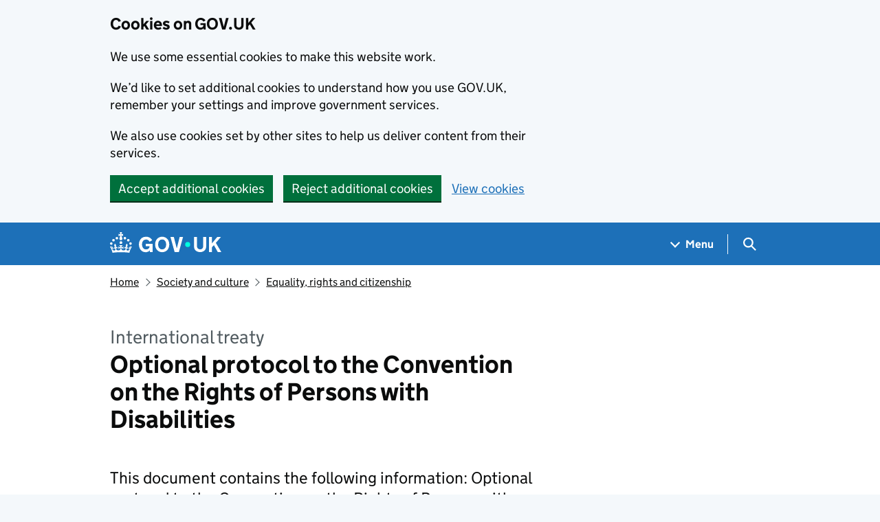

--- FILE ---
content_type: text/css
request_url: https://www.gov.uk/assets/frontend/application-8edf8f460915c4a59213190428a91752e6f3561754ea318ed53fea7f0ee390da.css
body_size: 34231
content:
:root{--govuk-frontend-version: "5.13.0";--govuk-breakpoint-mobile: 20rem;--govuk-frontend-breakpoint-mobile: var(--govuk-breakpoint-mobile);--govuk-breakpoint-tablet: 40.0625rem;--govuk-frontend-breakpoint-tablet: var(--govuk-breakpoint-tablet);--govuk-breakpoint-desktop: 48.0625rem;--govuk-frontend-breakpoint-desktop: var(--govuk-breakpoint-desktop)}.govuk-link{font-family:"GDS Transport",arial,sans-serif;-webkit-font-smoothing:antialiased;-moz-osx-font-smoothing:grayscale;text-decoration:underline;text-decoration-thickness:max(1px, .0625rem);text-underline-offset:.1578em}/*! Copyright (c) 2011 by Margaret Calvert & Henrik Kubel. All rights reserved. The font has been customised for exclusive use on gov.uk. This cut is not commercially available. */@font-face{font-family:"GDS Transport";font-style:normal;font-weight:normal;src:url(/assets/frontend/light-94a07e06a1-v2-01565b0034e61d4609689bbb7ae0be844701f3812c8fe029fa1659b7ef3aa94f.woff2) format("woff2"),url(/assets/frontend/light-f591b13f7d-v2-369b1da7f442cafca0e8ac0faf1bb64df8170f9c3c7015da1195c8529df5837e.woff) format("woff");font-display:fallback}@font-face{font-family:"GDS Transport";font-style:normal;font-weight:bold;src:url(/assets/frontend/bold-b542beb274-v2-35bf540bb39615b6a517986f3aa83f7fefa1efd1878603eeeb196488078542d1.woff2) format("woff2"),url(/assets/frontend/bold-affa96571d-v2-088c8da9d0319b63b23ac19791f37a33ec0d4b61f884ab56123bfd96d8312153.woff) format("woff");font-display:fallback}@media print{.govuk-link{font-family:sans-serif}}.govuk-link:hover{text-decoration-thickness:max(3px, .1875rem, .12em);-webkit-text-decoration-skip-ink:none;text-decoration-skip-ink:none;-webkit-text-decoration-skip:none;text-decoration-skip:none}.govuk-link:focus{outline:3px solid rgba(0,0,0,0);color:#0b0c0c;background-color:#fd0;box-shadow:0 -2px #fd0,0 4px #0b0c0c;text-decoration:none}@supports not (text-wrap: balance){.govuk-link:focus{-webkit-box-decoration-break:clone;box-decoration-break:clone}}.govuk-link:link{color:#1d70b8}.govuk-link:visited{color:#4c2c92}.govuk-link:hover{color:#003078}.govuk-link:active{color:#0b0c0c}.govuk-link:focus{color:#0b0c0c}@media print{[href^="/"].govuk-link::after,[href^="http://"].govuk-link::after,[href^="https://"].govuk-link::after{content:" (" attr(href) ")";font-size:90%;word-wrap:break-word}}.govuk-link--muted:link,.govuk-link--muted:visited{color:#505a5f}.govuk-link--muted:hover,.govuk-link--muted:active{color:#0b0c0c}.govuk-link--muted:focus{color:#0b0c0c}.govuk-link--text-colour:link,.govuk-link--text-colour:visited{color:#0b0c0c}@media print{.govuk-link--text-colour:link,.govuk-link--text-colour:visited{color:#000}}.govuk-link--text-colour:hover{color:rgba(11,12,12,.99)}.govuk-link--text-colour:active,.govuk-link--text-colour:focus{color:#0b0c0c}@media print{.govuk-link--text-colour:active,.govuk-link--text-colour:focus{color:#000}}.govuk-link--inverse:link,.govuk-link--inverse:visited{color:#fff}.govuk-link--inverse:hover,.govuk-link--inverse:active{color:hsla(0,0%,100%,.99)}.govuk-link--inverse:focus{color:#0b0c0c}.govuk-link--no-underline:not(:hover):not(:active){text-decoration:none}.govuk-link--no-visited-state:link{color:#1d70b8}.govuk-link--no-visited-state:visited{color:#1d70b8}.govuk-link--no-visited-state:hover{color:#003078}.govuk-link--no-visited-state:active{color:#0b0c0c}.govuk-link--no-visited-state:focus{color:#0b0c0c}.govuk-link-image{display:inline-block;line-height:0;text-decoration:none}.govuk-link-image:focus{outline:3px solid rgba(0,0,0,0);box-shadow:0 0 0 4px #fd0,0 0 0 8px #0b0c0c}.govuk-list{font-family:"GDS Transport",arial,sans-serif;-webkit-font-smoothing:antialiased;-moz-osx-font-smoothing:grayscale;font-weight:400;font-size:1.1875rem;line-height:1.3157894737;color:#0b0c0c;margin-top:0;margin-bottom:15px;padding-left:0;list-style-type:none}@media print{.govuk-list{font-family:sans-serif}}@media print{.govuk-list{font-size:14pt;line-height:1.15}}@media print{.govuk-list{color:#000}}@media(min-width: 40.0625em){.govuk-list{margin-bottom:20px}}.govuk-list .govuk-list{margin-top:10px}.govuk-list>li{margin-bottom:5px}.govuk-list--bullet{padding-left:20px;list-style-type:disc}.govuk-list--number{padding-left:20px;list-style-type:decimal}.govuk-list--bullet>li,.govuk-list--number>li{margin-bottom:0}@media(min-width: 40.0625em){.govuk-list--bullet>li,.govuk-list--number>li{margin-bottom:5px}}.govuk-list--spaced>li{margin-bottom:10px}@media(min-width: 40.0625em){.govuk-list--spaced>li{margin-bottom:15px}}.govuk-heading-xl{color:#0b0c0c;font-family:"GDS Transport",arial,sans-serif;-webkit-font-smoothing:antialiased;-moz-osx-font-smoothing:grayscale;font-weight:700;font-size:2rem;line-height:1.09375;display:block;margin-top:0;margin-bottom:30px}@media print{.govuk-heading-xl{color:#000}}@media print{.govuk-heading-xl{font-family:sans-serif}}@media(min-width: 40.0625em){.govuk-heading-xl{font-size:3rem;line-height:1.0416666667}}@media print{.govuk-heading-xl{font-size:32pt;line-height:1.15}}@media(min-width: 40.0625em){.govuk-heading-xl{margin-bottom:50px}}.govuk-heading-l{color:#0b0c0c;font-family:"GDS Transport",arial,sans-serif;-webkit-font-smoothing:antialiased;-moz-osx-font-smoothing:grayscale;font-weight:700;font-size:1.6875rem;line-height:1.1111111111;display:block;margin-top:0;margin-bottom:20px}@media print{.govuk-heading-l{color:#000}}@media print{.govuk-heading-l{font-family:sans-serif}}@media(min-width: 40.0625em){.govuk-heading-l{font-size:2.25rem;line-height:1.1111111111}}@media print{.govuk-heading-l{font-size:24pt;line-height:1.05}}@media(min-width: 40.0625em){.govuk-heading-l{margin-bottom:30px}}.govuk-heading-m{color:#0b0c0c;font-family:"GDS Transport",arial,sans-serif;-webkit-font-smoothing:antialiased;-moz-osx-font-smoothing:grayscale;font-weight:700;font-size:1.3125rem;line-height:1.1904761905;display:block;margin-top:0;margin-bottom:15px}@media print{.govuk-heading-m{color:#000}}@media print{.govuk-heading-m{font-family:sans-serif}}@media(min-width: 40.0625em){.govuk-heading-m{font-size:1.5rem;line-height:1.25}}@media print{.govuk-heading-m{font-size:18pt;line-height:1.15}}@media(min-width: 40.0625em){.govuk-heading-m{margin-bottom:20px}}.govuk-heading-s{color:#0b0c0c;font-family:"GDS Transport",arial,sans-serif;-webkit-font-smoothing:antialiased;-moz-osx-font-smoothing:grayscale;font-weight:700;font-size:1.1875rem;line-height:1.3157894737;display:block;margin-top:0;margin-bottom:15px}@media print{.govuk-heading-s{color:#000}}@media print{.govuk-heading-s{font-family:sans-serif}}@media print{.govuk-heading-s{font-size:14pt;line-height:1.15}}@media(min-width: 40.0625em){.govuk-heading-s{margin-bottom:20px}}.govuk-caption-xl{font-family:"GDS Transport",arial,sans-serif;-webkit-font-smoothing:antialiased;-moz-osx-font-smoothing:grayscale;font-weight:400;font-size:1.3125rem;line-height:1.1904761905;display:block;margin-bottom:5px;color:#505a5f}@media print{.govuk-caption-xl{font-family:sans-serif}}@media(min-width: 40.0625em){.govuk-caption-xl{font-size:1.6875rem;line-height:1.1111111111}}@media print{.govuk-caption-xl{font-size:18pt;line-height:1.15}}.govuk-caption-l{font-family:"GDS Transport",arial,sans-serif;-webkit-font-smoothing:antialiased;-moz-osx-font-smoothing:grayscale;font-weight:400;font-size:1.3125rem;line-height:1.1904761905;display:block;margin-bottom:5px;color:#505a5f}@media print{.govuk-caption-l{font-family:sans-serif}}@media(min-width: 40.0625em){.govuk-caption-l{font-size:1.5rem;line-height:1.25}}@media print{.govuk-caption-l{font-size:18pt;line-height:1.15}}@media(min-width: 40.0625em){.govuk-caption-l{margin-bottom:0}}.govuk-caption-m{font-family:"GDS Transport",arial,sans-serif;-webkit-font-smoothing:antialiased;-moz-osx-font-smoothing:grayscale;font-weight:400;font-size:1.1875rem;line-height:1.3157894737;display:block;color:#505a5f}@media print{.govuk-caption-m{font-family:sans-serif}}@media print{.govuk-caption-m{font-size:14pt;line-height:1.15}}.govuk-body-lead,.govuk-body-l{color:#0b0c0c;font-family:"GDS Transport",arial,sans-serif;-webkit-font-smoothing:antialiased;-moz-osx-font-smoothing:grayscale;font-weight:400;font-size:1.3125rem;line-height:1.1904761905;margin-top:0;margin-bottom:20px}@media print{.govuk-body-lead,.govuk-body-l{color:#000}}@media print{.govuk-body-lead,.govuk-body-l{font-family:sans-serif}}@media(min-width: 40.0625em){.govuk-body-lead,.govuk-body-l{font-size:1.5rem;line-height:1.25}}@media print{.govuk-body-lead,.govuk-body-l{font-size:18pt;line-height:1.15}}@media(min-width: 40.0625em){.govuk-body-lead,.govuk-body-l{margin-bottom:30px}}.govuk-body,.govuk-body-m{color:#0b0c0c;font-family:"GDS Transport",arial,sans-serif;-webkit-font-smoothing:antialiased;-moz-osx-font-smoothing:grayscale;font-weight:400;font-size:1.1875rem;line-height:1.3157894737;margin-top:0;margin-bottom:15px}@media print{.govuk-body,.govuk-body-m{color:#000}}@media print{.govuk-body,.govuk-body-m{font-family:sans-serif}}@media print{.govuk-body,.govuk-body-m{font-size:14pt;line-height:1.15}}@media(min-width: 40.0625em){.govuk-body,.govuk-body-m{margin-bottom:20px}}.govuk-body-s{color:#0b0c0c;font-family:"GDS Transport",arial,sans-serif;-webkit-font-smoothing:antialiased;-moz-osx-font-smoothing:grayscale;font-weight:400;font-size:1rem;line-height:1.25;margin-top:0;margin-bottom:15px}@media print{.govuk-body-s{color:#000}}@media print{.govuk-body-s{font-family:sans-serif}}@media print{.govuk-body-s{font-size:14pt;line-height:1.2}}@media(min-width: 40.0625em){.govuk-body-s{margin-bottom:20px}}.govuk-body-xs{color:#0b0c0c;font-family:"GDS Transport",arial,sans-serif;-webkit-font-smoothing:antialiased;-moz-osx-font-smoothing:grayscale;font-weight:400;font-size:.875rem;line-height:1.4285714286;margin-top:0;margin-bottom:15px}@media print{.govuk-body-xs{color:#000}}@media print{.govuk-body-xs{font-family:sans-serif}}@media print{.govuk-body-xs{font-size:12pt;line-height:1.2}}@media(min-width: 40.0625em){.govuk-body-xs{margin-bottom:20px}}.govuk-body-l+.govuk-heading-l,.govuk-body-lead+.govuk-heading-l{padding-top:5px}@media(min-width: 40.0625em){.govuk-body-l+.govuk-heading-l,.govuk-body-lead+.govuk-heading-l{padding-top:10px}}.govuk-body-m+.govuk-heading-l,.govuk-body+.govuk-heading-l,.govuk-body-s+.govuk-heading-l,.govuk-list+.govuk-heading-l{padding-top:15px}@media(min-width: 40.0625em){.govuk-body-m+.govuk-heading-l,.govuk-body+.govuk-heading-l,.govuk-body-s+.govuk-heading-l,.govuk-list+.govuk-heading-l{padding-top:20px}}.govuk-body-m+.govuk-heading-m,.govuk-body+.govuk-heading-m,.govuk-body-s+.govuk-heading-m,.govuk-list+.govuk-heading-m,.govuk-body-m+.govuk-heading-s,.govuk-body+.govuk-heading-s,.govuk-body-s+.govuk-heading-s,.govuk-list+.govuk-heading-s{padding-top:5px}@media(min-width: 40.0625em){.govuk-body-m+.govuk-heading-m,.govuk-body+.govuk-heading-m,.govuk-body-s+.govuk-heading-m,.govuk-list+.govuk-heading-m,.govuk-body-m+.govuk-heading-s,.govuk-body+.govuk-heading-s,.govuk-body-s+.govuk-heading-s,.govuk-list+.govuk-heading-s{padding-top:10px}}.govuk-section-break{margin:0;border:0}.govuk-section-break--xl{margin-top:30px;margin-bottom:30px}@media(min-width: 40.0625em){.govuk-section-break--xl{margin-top:50px}}@media(min-width: 40.0625em){.govuk-section-break--xl{margin-bottom:50px}}.govuk-section-break--l{margin-top:20px;margin-bottom:20px}@media(min-width: 40.0625em){.govuk-section-break--l{margin-top:30px}}@media(min-width: 40.0625em){.govuk-section-break--l{margin-bottom:30px}}.govuk-section-break--m{margin-top:15px;margin-bottom:15px}@media(min-width: 40.0625em){.govuk-section-break--m{margin-top:20px}}@media(min-width: 40.0625em){.govuk-section-break--m{margin-bottom:20px}}.govuk-section-break--visible{border-bottom:1px solid #b1b4b6}.govuk-button-group{margin-bottom:5px;display:flex;flex-direction:column;align-items:center}@media(min-width: 40.0625em){.govuk-button-group{margin-bottom:15px}}.govuk-button-group .govuk-link{font-family:"GDS Transport",arial,sans-serif;-webkit-font-smoothing:antialiased;-moz-osx-font-smoothing:grayscale;font-weight:400;font-size:1.1875rem;line-height:1;display:inline-block;max-width:100%;margin-top:5px;margin-bottom:20px;text-align:center}@media print{.govuk-button-group .govuk-link{font-family:sans-serif}}@media print{.govuk-button-group .govuk-link{font-size:14pt;line-height:19px}}.govuk-button-group .govuk-button{margin-bottom:17px}@media(min-width: 40.0625em){.govuk-button-group{margin-right:-15px;flex-direction:row;flex-wrap:wrap;align-items:baseline}.govuk-button-group .govuk-button,.govuk-button-group .govuk-link{margin-right:15px}.govuk-button-group .govuk-link{text-align:left}}.govuk-form-group{margin-bottom:20px}.govuk-form-group::after{content:"";display:block;clear:both}@media(min-width: 40.0625em){.govuk-form-group{margin-bottom:30px}}.govuk-form-group .govuk-form-group:last-of-type{margin-bottom:0}.govuk-form-group--error{padding-left:15px;border-left:5px solid #d4351c}.govuk-form-group--error .govuk-form-group{padding:0;border:0}.govuk-grid-row{margin-right:-15px;margin-left:-15px}.govuk-grid-row::after{content:"";display:block;clear:both}.govuk-grid-column-one-quarter{box-sizing:border-box;width:100%;padding:0 15px}@media(min-width: 40.0625em){.govuk-grid-column-one-quarter{width:25%;float:left}}.govuk-grid-column-one-third{box-sizing:border-box;width:100%;padding:0 15px}@media(min-width: 40.0625em){.govuk-grid-column-one-third{width:33.3333333333%;float:left}}.govuk-grid-column-one-half{box-sizing:border-box;width:100%;padding:0 15px}@media(min-width: 40.0625em){.govuk-grid-column-one-half{width:50%;float:left}}.govuk-grid-column-two-thirds{box-sizing:border-box;width:100%;padding:0 15px}@media(min-width: 40.0625em){.govuk-grid-column-two-thirds{width:66.6666666667%;float:left}}.govuk-grid-column-three-quarters{box-sizing:border-box;width:100%;padding:0 15px}@media(min-width: 40.0625em){.govuk-grid-column-three-quarters{width:75%;float:left}}.govuk-grid-column-full{box-sizing:border-box;width:100%;padding:0 15px}@media(min-width: 40.0625em){.govuk-grid-column-full{width:100%;float:left}}.govuk-grid-column-one-quarter-from-desktop{box-sizing:border-box;padding:0 15px}@media(min-width: 48.0625em){.govuk-grid-column-one-quarter-from-desktop{width:25%;float:left}}.govuk-grid-column-one-third-from-desktop{box-sizing:border-box;padding:0 15px}@media(min-width: 48.0625em){.govuk-grid-column-one-third-from-desktop{width:33.3333333333%;float:left}}.govuk-grid-column-one-half-from-desktop{box-sizing:border-box;padding:0 15px}@media(min-width: 48.0625em){.govuk-grid-column-one-half-from-desktop{width:50%;float:left}}.govuk-grid-column-two-thirds-from-desktop{box-sizing:border-box;padding:0 15px}@media(min-width: 48.0625em){.govuk-grid-column-two-thirds-from-desktop{width:66.6666666667%;float:left}}.govuk-grid-column-three-quarters-from-desktop{box-sizing:border-box;padding:0 15px}@media(min-width: 48.0625em){.govuk-grid-column-three-quarters-from-desktop{width:75%;float:left}}.govuk-grid-column-full-from-desktop{box-sizing:border-box;padding:0 15px}@media(min-width: 48.0625em){.govuk-grid-column-full-from-desktop{width:100%;float:left}}.govuk-main-wrapper{display:block;padding-top:20px;padding-bottom:20px}@media(min-width: 40.0625em){.govuk-main-wrapper{padding-top:40px;padding-bottom:40px}}.govuk-main-wrapper--auto-spacing:first-child,.govuk-main-wrapper--l{padding-top:30px}@media(min-width: 40.0625em){.govuk-main-wrapper--auto-spacing:first-child,.govuk-main-wrapper--l{padding-top:50px}}.govuk-template{background-color:#f3f2f1;-webkit-text-size-adjust:100%;-moz-text-size-adjust:100%;text-size-adjust:100%}.govuk-template--rebranded{background-color:#f4f8fb}@supports(position: -webkit-sticky) or (position: sticky){.govuk-template{scroll-padding-top:60px}.govuk-template:not(:has(.govuk-exit-this-page)){scroll-padding-top:0}}@media screen{.govuk-template{overflow-y:scroll}}.govuk-template__body{margin:0;background-color:#fff}.govuk-width-container{max-width:960px;margin-right:15px;margin-left:15px}@supports(margin: max(calc(0px))){.govuk-width-container{margin-right:max(15px, calc(15px + env(safe-area-inset-right)));margin-left:max(15px, calc(15px + env(safe-area-inset-left)))}}@media(min-width: 40.0625em){.govuk-width-container{margin-right:30px;margin-left:30px}@supports(margin: max(calc(0px))){.govuk-width-container{margin-right:max(30px, calc(15px + env(safe-area-inset-right)));margin-left:max(30px, calc(15px + env(safe-area-inset-left)))}}}@media(min-width: 1020px){.govuk-width-container{margin-right:auto;margin-left:auto}@supports(margin: max(calc(0px))){.govuk-width-container{margin-right:auto;margin-left:auto}}}.govuk-clearfix::after{content:"";display:block;clear:both}.govuk-visually-hidden{position:absolute !important;width:1px !important;height:1px !important;margin:0 !important;padding:0 !important;overflow:hidden !important;clip:rect(0 0 0 0) !important;-webkit-clip-path:inset(50%) !important;clip-path:inset(50%) !important;border:0 !important;white-space:nowrap !important;-webkit-user-select:none;-ms-user-select:none;user-select:none}.govuk-visually-hidden::before{content:" "}.govuk-visually-hidden::after{content:" "}.govuk-visually-hidden-focusable:not(:active):not(:focus):not(.\:focus){position:absolute !important;width:1px !important;height:1px !important;margin:0 !important;padding:0 !important;overflow:hidden !important;clip:rect(0 0 0 0) !important;-webkit-clip-path:inset(50%) !important;clip-path:inset(50%) !important;border:0 !important;white-space:nowrap !important;-webkit-user-select:none;-ms-user-select:none;user-select:none}.govuk-\!-display-inline{display:inline !important}.govuk-\!-display-inline-block{display:inline-block !important}.govuk-\!-display-block{display:block !important}.govuk-\!-display-none{display:none !important}@media print{.govuk-\!-display-none-print{display:none !important}}.govuk-\!-margin-0{margin:0 !important}.govuk-\!-margin-top-0{margin-top:0 !important}.govuk-\!-margin-right-0{margin-right:0 !important}.govuk-\!-margin-bottom-0{margin-bottom:0 !important}.govuk-\!-margin-left-0{margin-left:0 !important}.govuk-\!-margin-1{margin:5px !important}.govuk-\!-margin-top-1{margin-top:5px !important}.govuk-\!-margin-right-1{margin-right:5px !important}.govuk-\!-margin-bottom-1{margin-bottom:5px !important}.govuk-\!-margin-left-1{margin-left:5px !important}.govuk-\!-margin-2{margin:10px !important}.govuk-\!-margin-top-2{margin-top:10px !important}.govuk-\!-margin-right-2{margin-right:10px !important}.govuk-\!-margin-bottom-2{margin-bottom:10px !important}.govuk-\!-margin-left-2{margin-left:10px !important}.govuk-\!-margin-3{margin:15px !important}.govuk-\!-margin-top-3{margin-top:15px !important}.govuk-\!-margin-right-3{margin-right:15px !important}.govuk-\!-margin-bottom-3{margin-bottom:15px !important}.govuk-\!-margin-left-3{margin-left:15px !important}.govuk-\!-margin-4{margin:15px !important}@media(min-width: 40.0625em){.govuk-\!-margin-4{margin:20px !important}}.govuk-\!-margin-top-4{margin-top:15px !important}@media(min-width: 40.0625em){.govuk-\!-margin-top-4{margin-top:20px !important}}.govuk-\!-margin-right-4{margin-right:15px !important}@media(min-width: 40.0625em){.govuk-\!-margin-right-4{margin-right:20px !important}}.govuk-\!-margin-bottom-4{margin-bottom:15px !important}@media(min-width: 40.0625em){.govuk-\!-margin-bottom-4{margin-bottom:20px !important}}.govuk-\!-margin-left-4{margin-left:15px !important}@media(min-width: 40.0625em){.govuk-\!-margin-left-4{margin-left:20px !important}}.govuk-\!-margin-5{margin:15px !important}@media(min-width: 40.0625em){.govuk-\!-margin-5{margin:25px !important}}.govuk-\!-margin-top-5{margin-top:15px !important}@media(min-width: 40.0625em){.govuk-\!-margin-top-5{margin-top:25px !important}}.govuk-\!-margin-right-5{margin-right:15px !important}@media(min-width: 40.0625em){.govuk-\!-margin-right-5{margin-right:25px !important}}.govuk-\!-margin-bottom-5{margin-bottom:15px !important}@media(min-width: 40.0625em){.govuk-\!-margin-bottom-5{margin-bottom:25px !important}}.govuk-\!-margin-left-5{margin-left:15px !important}@media(min-width: 40.0625em){.govuk-\!-margin-left-5{margin-left:25px !important}}.govuk-\!-margin-6{margin:20px !important}@media(min-width: 40.0625em){.govuk-\!-margin-6{margin:30px !important}}.govuk-\!-margin-top-6{margin-top:20px !important}@media(min-width: 40.0625em){.govuk-\!-margin-top-6{margin-top:30px !important}}.govuk-\!-margin-right-6{margin-right:20px !important}@media(min-width: 40.0625em){.govuk-\!-margin-right-6{margin-right:30px !important}}.govuk-\!-margin-bottom-6{margin-bottom:20px !important}@media(min-width: 40.0625em){.govuk-\!-margin-bottom-6{margin-bottom:30px !important}}.govuk-\!-margin-left-6{margin-left:20px !important}@media(min-width: 40.0625em){.govuk-\!-margin-left-6{margin-left:30px !important}}.govuk-\!-margin-7{margin:25px !important}@media(min-width: 40.0625em){.govuk-\!-margin-7{margin:40px !important}}.govuk-\!-margin-top-7{margin-top:25px !important}@media(min-width: 40.0625em){.govuk-\!-margin-top-7{margin-top:40px !important}}.govuk-\!-margin-right-7{margin-right:25px !important}@media(min-width: 40.0625em){.govuk-\!-margin-right-7{margin-right:40px !important}}.govuk-\!-margin-bottom-7{margin-bottom:25px !important}@media(min-width: 40.0625em){.govuk-\!-margin-bottom-7{margin-bottom:40px !important}}.govuk-\!-margin-left-7{margin-left:25px !important}@media(min-width: 40.0625em){.govuk-\!-margin-left-7{margin-left:40px !important}}.govuk-\!-margin-8{margin:30px !important}@media(min-width: 40.0625em){.govuk-\!-margin-8{margin:50px !important}}.govuk-\!-margin-top-8{margin-top:30px !important}@media(min-width: 40.0625em){.govuk-\!-margin-top-8{margin-top:50px !important}}.govuk-\!-margin-right-8{margin-right:30px !important}@media(min-width: 40.0625em){.govuk-\!-margin-right-8{margin-right:50px !important}}.govuk-\!-margin-bottom-8{margin-bottom:30px !important}@media(min-width: 40.0625em){.govuk-\!-margin-bottom-8{margin-bottom:50px !important}}.govuk-\!-margin-left-8{margin-left:30px !important}@media(min-width: 40.0625em){.govuk-\!-margin-left-8{margin-left:50px !important}}.govuk-\!-margin-9{margin:40px !important}@media(min-width: 40.0625em){.govuk-\!-margin-9{margin:60px !important}}.govuk-\!-margin-top-9{margin-top:40px !important}@media(min-width: 40.0625em){.govuk-\!-margin-top-9{margin-top:60px !important}}.govuk-\!-margin-right-9{margin-right:40px !important}@media(min-width: 40.0625em){.govuk-\!-margin-right-9{margin-right:60px !important}}.govuk-\!-margin-bottom-9{margin-bottom:40px !important}@media(min-width: 40.0625em){.govuk-\!-margin-bottom-9{margin-bottom:60px !important}}.govuk-\!-margin-left-9{margin-left:40px !important}@media(min-width: 40.0625em){.govuk-\!-margin-left-9{margin-left:60px !important}}.govuk-\!-padding-0{padding:0 !important}.govuk-\!-padding-top-0{padding-top:0 !important}.govuk-\!-padding-right-0{padding-right:0 !important}.govuk-\!-padding-bottom-0{padding-bottom:0 !important}.govuk-\!-padding-left-0{padding-left:0 !important}.govuk-\!-padding-1{padding:5px !important}.govuk-\!-padding-top-1{padding-top:5px !important}.govuk-\!-padding-right-1{padding-right:5px !important}.govuk-\!-padding-bottom-1{padding-bottom:5px !important}.govuk-\!-padding-left-1{padding-left:5px !important}.govuk-\!-padding-2{padding:10px !important}.govuk-\!-padding-top-2{padding-top:10px !important}.govuk-\!-padding-right-2{padding-right:10px !important}.govuk-\!-padding-bottom-2{padding-bottom:10px !important}.govuk-\!-padding-left-2{padding-left:10px !important}.govuk-\!-padding-3{padding:15px !important}.govuk-\!-padding-top-3{padding-top:15px !important}.govuk-\!-padding-right-3{padding-right:15px !important}.govuk-\!-padding-bottom-3{padding-bottom:15px !important}.govuk-\!-padding-left-3{padding-left:15px !important}.govuk-\!-padding-4{padding:15px !important}@media(min-width: 40.0625em){.govuk-\!-padding-4{padding:20px !important}}.govuk-\!-padding-top-4{padding-top:15px !important}@media(min-width: 40.0625em){.govuk-\!-padding-top-4{padding-top:20px !important}}.govuk-\!-padding-right-4{padding-right:15px !important}@media(min-width: 40.0625em){.govuk-\!-padding-right-4{padding-right:20px !important}}.govuk-\!-padding-bottom-4{padding-bottom:15px !important}@media(min-width: 40.0625em){.govuk-\!-padding-bottom-4{padding-bottom:20px !important}}.govuk-\!-padding-left-4{padding-left:15px !important}@media(min-width: 40.0625em){.govuk-\!-padding-left-4{padding-left:20px !important}}.govuk-\!-padding-5{padding:15px !important}@media(min-width: 40.0625em){.govuk-\!-padding-5{padding:25px !important}}.govuk-\!-padding-top-5{padding-top:15px !important}@media(min-width: 40.0625em){.govuk-\!-padding-top-5{padding-top:25px !important}}.govuk-\!-padding-right-5{padding-right:15px !important}@media(min-width: 40.0625em){.govuk-\!-padding-right-5{padding-right:25px !important}}.govuk-\!-padding-bottom-5{padding-bottom:15px !important}@media(min-width: 40.0625em){.govuk-\!-padding-bottom-5{padding-bottom:25px !important}}.govuk-\!-padding-left-5{padding-left:15px !important}@media(min-width: 40.0625em){.govuk-\!-padding-left-5{padding-left:25px !important}}.govuk-\!-padding-6{padding:20px !important}@media(min-width: 40.0625em){.govuk-\!-padding-6{padding:30px !important}}.govuk-\!-padding-top-6{padding-top:20px !important}@media(min-width: 40.0625em){.govuk-\!-padding-top-6{padding-top:30px !important}}.govuk-\!-padding-right-6{padding-right:20px !important}@media(min-width: 40.0625em){.govuk-\!-padding-right-6{padding-right:30px !important}}.govuk-\!-padding-bottom-6{padding-bottom:20px !important}@media(min-width: 40.0625em){.govuk-\!-padding-bottom-6{padding-bottom:30px !important}}.govuk-\!-padding-left-6{padding-left:20px !important}@media(min-width: 40.0625em){.govuk-\!-padding-left-6{padding-left:30px !important}}.govuk-\!-padding-7{padding:25px !important}@media(min-width: 40.0625em){.govuk-\!-padding-7{padding:40px !important}}.govuk-\!-padding-top-7{padding-top:25px !important}@media(min-width: 40.0625em){.govuk-\!-padding-top-7{padding-top:40px !important}}.govuk-\!-padding-right-7{padding-right:25px !important}@media(min-width: 40.0625em){.govuk-\!-padding-right-7{padding-right:40px !important}}.govuk-\!-padding-bottom-7{padding-bottom:25px !important}@media(min-width: 40.0625em){.govuk-\!-padding-bottom-7{padding-bottom:40px !important}}.govuk-\!-padding-left-7{padding-left:25px !important}@media(min-width: 40.0625em){.govuk-\!-padding-left-7{padding-left:40px !important}}.govuk-\!-padding-8{padding:30px !important}@media(min-width: 40.0625em){.govuk-\!-padding-8{padding:50px !important}}.govuk-\!-padding-top-8{padding-top:30px !important}@media(min-width: 40.0625em){.govuk-\!-padding-top-8{padding-top:50px !important}}.govuk-\!-padding-right-8{padding-right:30px !important}@media(min-width: 40.0625em){.govuk-\!-padding-right-8{padding-right:50px !important}}.govuk-\!-padding-bottom-8{padding-bottom:30px !important}@media(min-width: 40.0625em){.govuk-\!-padding-bottom-8{padding-bottom:50px !important}}.govuk-\!-padding-left-8{padding-left:30px !important}@media(min-width: 40.0625em){.govuk-\!-padding-left-8{padding-left:50px !important}}.govuk-\!-padding-9{padding:40px !important}@media(min-width: 40.0625em){.govuk-\!-padding-9{padding:60px !important}}.govuk-\!-padding-top-9{padding-top:40px !important}@media(min-width: 40.0625em){.govuk-\!-padding-top-9{padding-top:60px !important}}.govuk-\!-padding-right-9{padding-right:40px !important}@media(min-width: 40.0625em){.govuk-\!-padding-right-9{padding-right:60px !important}}.govuk-\!-padding-bottom-9{padding-bottom:40px !important}@media(min-width: 40.0625em){.govuk-\!-padding-bottom-9{padding-bottom:60px !important}}.govuk-\!-padding-left-9{padding-left:40px !important}@media(min-width: 40.0625em){.govuk-\!-padding-left-9{padding-left:60px !important}}.govuk-\!-static-margin-0{margin:0 !important}.govuk-\!-static-margin-top-0{margin-top:0 !important}.govuk-\!-static-margin-right-0{margin-right:0 !important}.govuk-\!-static-margin-bottom-0{margin-bottom:0 !important}.govuk-\!-static-margin-left-0{margin-left:0 !important}.govuk-\!-static-margin-1{margin:5px !important}.govuk-\!-static-margin-top-1{margin-top:5px !important}.govuk-\!-static-margin-right-1{margin-right:5px !important}.govuk-\!-static-margin-bottom-1{margin-bottom:5px !important}.govuk-\!-static-margin-left-1{margin-left:5px !important}.govuk-\!-static-margin-2{margin:10px !important}.govuk-\!-static-margin-top-2{margin-top:10px !important}.govuk-\!-static-margin-right-2{margin-right:10px !important}.govuk-\!-static-margin-bottom-2{margin-bottom:10px !important}.govuk-\!-static-margin-left-2{margin-left:10px !important}.govuk-\!-static-margin-3{margin:15px !important}.govuk-\!-static-margin-top-3{margin-top:15px !important}.govuk-\!-static-margin-right-3{margin-right:15px !important}.govuk-\!-static-margin-bottom-3{margin-bottom:15px !important}.govuk-\!-static-margin-left-3{margin-left:15px !important}.govuk-\!-static-margin-4{margin:20px !important}.govuk-\!-static-margin-top-4{margin-top:20px !important}.govuk-\!-static-margin-right-4{margin-right:20px !important}.govuk-\!-static-margin-bottom-4{margin-bottom:20px !important}.govuk-\!-static-margin-left-4{margin-left:20px !important}.govuk-\!-static-margin-5{margin:25px !important}.govuk-\!-static-margin-top-5{margin-top:25px !important}.govuk-\!-static-margin-right-5{margin-right:25px !important}.govuk-\!-static-margin-bottom-5{margin-bottom:25px !important}.govuk-\!-static-margin-left-5{margin-left:25px !important}.govuk-\!-static-margin-6{margin:30px !important}.govuk-\!-static-margin-top-6{margin-top:30px !important}.govuk-\!-static-margin-right-6{margin-right:30px !important}.govuk-\!-static-margin-bottom-6{margin-bottom:30px !important}.govuk-\!-static-margin-left-6{margin-left:30px !important}.govuk-\!-static-margin-7{margin:40px !important}.govuk-\!-static-margin-top-7{margin-top:40px !important}.govuk-\!-static-margin-right-7{margin-right:40px !important}.govuk-\!-static-margin-bottom-7{margin-bottom:40px !important}.govuk-\!-static-margin-left-7{margin-left:40px !important}.govuk-\!-static-margin-8{margin:50px !important}.govuk-\!-static-margin-top-8{margin-top:50px !important}.govuk-\!-static-margin-right-8{margin-right:50px !important}.govuk-\!-static-margin-bottom-8{margin-bottom:50px !important}.govuk-\!-static-margin-left-8{margin-left:50px !important}.govuk-\!-static-margin-9{margin:60px !important}.govuk-\!-static-margin-top-9{margin-top:60px !important}.govuk-\!-static-margin-right-9{margin-right:60px !important}.govuk-\!-static-margin-bottom-9{margin-bottom:60px !important}.govuk-\!-static-margin-left-9{margin-left:60px !important}.govuk-\!-static-padding-0{padding:0 !important}.govuk-\!-static-padding-top-0{padding-top:0 !important}.govuk-\!-static-padding-right-0{padding-right:0 !important}.govuk-\!-static-padding-bottom-0{padding-bottom:0 !important}.govuk-\!-static-padding-left-0{padding-left:0 !important}.govuk-\!-static-padding-1{padding:5px !important}.govuk-\!-static-padding-top-1{padding-top:5px !important}.govuk-\!-static-padding-right-1{padding-right:5px !important}.govuk-\!-static-padding-bottom-1{padding-bottom:5px !important}.govuk-\!-static-padding-left-1{padding-left:5px !important}.govuk-\!-static-padding-2{padding:10px !important}.govuk-\!-static-padding-top-2{padding-top:10px !important}.govuk-\!-static-padding-right-2{padding-right:10px !important}.govuk-\!-static-padding-bottom-2{padding-bottom:10px !important}.govuk-\!-static-padding-left-2{padding-left:10px !important}.govuk-\!-static-padding-3{padding:15px !important}.govuk-\!-static-padding-top-3{padding-top:15px !important}.govuk-\!-static-padding-right-3{padding-right:15px !important}.govuk-\!-static-padding-bottom-3{padding-bottom:15px !important}.govuk-\!-static-padding-left-3{padding-left:15px !important}.govuk-\!-static-padding-4{padding:20px !important}.govuk-\!-static-padding-top-4{padding-top:20px !important}.govuk-\!-static-padding-right-4{padding-right:20px !important}.govuk-\!-static-padding-bottom-4{padding-bottom:20px !important}.govuk-\!-static-padding-left-4{padding-left:20px !important}.govuk-\!-static-padding-5{padding:25px !important}.govuk-\!-static-padding-top-5{padding-top:25px !important}.govuk-\!-static-padding-right-5{padding-right:25px !important}.govuk-\!-static-padding-bottom-5{padding-bottom:25px !important}.govuk-\!-static-padding-left-5{padding-left:25px !important}.govuk-\!-static-padding-6{padding:30px !important}.govuk-\!-static-padding-top-6{padding-top:30px !important}.govuk-\!-static-padding-right-6{padding-right:30px !important}.govuk-\!-static-padding-bottom-6{padding-bottom:30px !important}.govuk-\!-static-padding-left-6{padding-left:30px !important}.govuk-\!-static-padding-7{padding:40px !important}.govuk-\!-static-padding-top-7{padding-top:40px !important}.govuk-\!-static-padding-right-7{padding-right:40px !important}.govuk-\!-static-padding-bottom-7{padding-bottom:40px !important}.govuk-\!-static-padding-left-7{padding-left:40px !important}.govuk-\!-static-padding-8{padding:50px !important}.govuk-\!-static-padding-top-8{padding-top:50px !important}.govuk-\!-static-padding-right-8{padding-right:50px !important}.govuk-\!-static-padding-bottom-8{padding-bottom:50px !important}.govuk-\!-static-padding-left-8{padding-left:50px !important}.govuk-\!-static-padding-9{padding:60px !important}.govuk-\!-static-padding-top-9{padding-top:60px !important}.govuk-\!-static-padding-right-9{padding-right:60px !important}.govuk-\!-static-padding-bottom-9{padding-bottom:60px !important}.govuk-\!-static-padding-left-9{padding-left:60px !important}.govuk-\!-text-align-left{text-align:left !important}.govuk-\!-text-align-centre{text-align:center !important}.govuk-\!-text-align-right{text-align:right !important}.govuk-\!-font-size-80{font-size:3.3125rem !important;line-height:1.0377358491 !important}@media(min-width: 40.0625em){.govuk-\!-font-size-80{font-size:5rem !important;line-height:1 !important}}@media print{.govuk-\!-font-size-80{font-size:53pt !important;line-height:1.1 !important}}.govuk-\!-font-size-48{font-size:2rem !important;line-height:1.09375 !important}@media(min-width: 40.0625em){.govuk-\!-font-size-48{font-size:3rem !important;line-height:1.0416666667 !important}}@media print{.govuk-\!-font-size-48{font-size:32pt !important;line-height:1.15 !important}}.govuk-\!-font-size-36{font-size:1.6875rem !important;line-height:1.1111111111 !important}@media(min-width: 40.0625em){.govuk-\!-font-size-36{font-size:2.25rem !important;line-height:1.1111111111 !important}}@media print{.govuk-\!-font-size-36{font-size:24pt !important;line-height:1.05 !important}}.govuk-\!-font-size-27{font-size:1.3125rem !important;line-height:1.1904761905 !important}@media(min-width: 40.0625em){.govuk-\!-font-size-27{font-size:1.6875rem !important;line-height:1.1111111111 !important}}@media print{.govuk-\!-font-size-27{font-size:18pt !important;line-height:1.15 !important}}.govuk-\!-font-size-24{font-size:1.3125rem !important;line-height:1.1904761905 !important}@media(min-width: 40.0625em){.govuk-\!-font-size-24{font-size:1.5rem !important;line-height:1.25 !important}}@media print{.govuk-\!-font-size-24{font-size:18pt !important;line-height:1.15 !important}}.govuk-\!-font-size-19{font-size:1.1875rem !important;line-height:1.3157894737 !important}@media print{.govuk-\!-font-size-19{font-size:14pt !important;line-height:1.15 !important}}.govuk-\!-font-size-16{font-size:1rem !important;line-height:1.25 !important}@media print{.govuk-\!-font-size-16{font-size:14pt !important;line-height:1.2 !important}}.govuk-\!-font-size-14{font-size:.875rem !important;line-height:1.4285714286 !important}@media print{.govuk-\!-font-size-14{font-size:12pt !important;line-height:1.2 !important}}.govuk-\!-font-weight-regular{font-weight:400 !important}.govuk-\!-font-weight-bold{font-weight:700 !important}.govuk-\!-font-tabular-numbers{font-variant-numeric:tabular-nums !important}.govuk-\!-text-break-word{word-wrap:break-word !important;overflow-wrap:break-word !important}.govuk-\!-width-full{width:100% !important}.govuk-\!-width-three-quarters{width:100% !important}@media(min-width: 40.0625em){.govuk-\!-width-three-quarters{width:75% !important}}.govuk-\!-width-two-thirds{width:100% !important}@media(min-width: 40.0625em){.govuk-\!-width-two-thirds{width:66.66% !important}}.govuk-\!-width-one-half{width:100% !important}@media(min-width: 40.0625em){.govuk-\!-width-one-half{width:50% !important}}.govuk-\!-width-one-third{width:100% !important}@media(min-width: 40.0625em){.govuk-\!-width-one-third{width:33.33% !important}}.govuk-\!-width-one-quarter{width:100% !important}@media(min-width: 40.0625em){.govuk-\!-width-one-quarter{width:25% !important}}.brand--attorney-generals-office.brand__border-color,.brand--attorney-generals-office .brand__border-color{border-color:#a91c8e}.brand--cabinet-office.brand__border-color,.brand--cabinet-office .brand__border-color{border-color:#0056b8}.brand--civil-service.brand__border-color,.brand--civil-service .brand__border-color{border-color:#b2292e}.brand--department-for-business-trade.brand__border-color,.brand--department-for-business-trade .brand__border-color{border-color:#e52d13}.brand--department-for-business-energy-industrial-strategy.brand__border-color,.brand--department-for-business-energy-industrial-strategy .brand__border-color{border-color:#003479}.brand--department-for-business-innovation-skills.brand__border-color,.brand--department-for-business-innovation-skills .brand__border-color{border-color:#003479}.brand--department-for-communities-local-government.brand__border-color,.brand--department-for-communities-local-government .brand__border-color{border-color:#099}.brand--department-for-culture-media-sport.brand__border-color,.brand--department-for-culture-media-sport .brand__border-color{border-color:#ed1588}.brand--department-for-digital-culture-media-sport.brand__border-color,.brand--department-for-digital-culture-media-sport .brand__border-color{border-color:#d40072}.brand--department-for-education.brand__border-color,.brand--department-for-education .brand__border-color{border-color:#003764}.brand--department-for-energy-security-net-zero.brand__border-color,.brand--department-for-energy-security-net-zero .brand__border-color{border-color:#00a33b}.brand--department-for-environment-food-rural-affairs.brand__border-color,.brand--department-for-environment-food-rural-affairs .brand__border-color{border-color:#00a33b}.brand--department-for-exiting-the-european-union.brand__border-color,.brand--department-for-exiting-the-european-union .brand__border-color{border-color:#009fe3}.brand--department-for-international-development.brand__border-color,.brand--department-for-international-development .brand__border-color{border-color:#002878}.brand--department-for-international-trade.brand__border-color,.brand--department-for-international-trade .brand__border-color{border-color:#cf102d}.brand--department-for-levelling-up-housing-communities.brand__border-color,.brand--department-for-levelling-up-housing-communities .brand__border-color{border-color:#012169}.brand--department-for-science-innovation-technology.brand__border-color,.brand--department-for-science-innovation-technology .brand__border-color{border-color:#00f8f8}.brand--department-for-transport.brand__border-color,.brand--department-for-transport .brand__border-color{border-color:#006853}.brand--department-for-work-pensions.brand__border-color,.brand--department-for-work-pensions .brand__border-color{border-color:#00bcb5}.brand--department-of-energy-climate-change.brand__border-color,.brand--department-of-energy-climate-change .brand__border-color{border-color:#009ddb}.brand--department-of-health.brand__border-color,.brand--department-of-health .brand__border-color{border-color:#00ad93}.brand--department-of-health-social-care.brand__border-color,.brand--department-of-health-social-care .brand__border-color{border-color:#00a990}.brand--foreign-commonwealth-office.brand__border-color,.brand--foreign-commonwealth-office .brand__border-color{border-color:#003e74}.brand--foreign-commonwealth-development-office.brand__border-color,.brand--foreign-commonwealth-development-office .brand__border-color{border-color:#012069}.brand--government-equalities-office.brand__border-color,.brand--government-equalities-office .brand__border-color{border-color:#0056b8}.brand--hm-government.brand__border-color,.brand--hm-government .brand__border-color{border-color:#266ebc}.brand--hm-revenue-customs.brand__border-color,.brand--hm-revenue-customs .brand__border-color{border-color:#008476}.brand--hm-treasury.brand__border-color,.brand--hm-treasury .brand__border-color{border-color:#b2292e}.brand--home-office.brand__border-color,.brand--home-office .brand__border-color{border-color:#732282}.brand--ministry-of-defence.brand__border-color,.brand--ministry-of-defence .brand__border-color{border-color:#532a45}.brand--ministry-of-housing-communities-local-government.brand__border-color,.brand--ministry-of-housing-communities-local-government .brand__border-color{border-color:#00625e}.brand--ministry-of-justice.brand__border-color,.brand--ministry-of-justice .brand__border-color{border-color:#000}.brand--northern-ireland-office.brand__border-color,.brand--northern-ireland-office .brand__border-color{border-color:#00205c}.brand--office-of-the-advocate-general-for-scotland.brand__border-color,.brand--office-of-the-advocate-general-for-scotland .brand__border-color{border-color:#00205c}.brand--office-of-the-leader-of-the-house-of-commons.brand__border-color,.brand--office-of-the-leader-of-the-house-of-commons .brand__border-color{border-color:#497629}.brand--office-of-the-leader-of-the-house-of-lords.brand__border-color,.brand--office-of-the-leader-of-the-house-of-lords .brand__border-color{border-color:#9c182f}.brand--office-of-the-secretary-of-state-for-scotland.brand__border-color,.brand--office-of-the-secretary-of-state-for-scotland .brand__border-color{border-color:#00205c}.brand--office-of-the-secretary-of-state-for-wales.brand__border-color,.brand--office-of-the-secretary-of-state-for-wales .brand__border-color{border-color:#a8353a}.brand--prime-ministers-office-10-downing-street.brand__border-color,.brand--prime-ministers-office-10-downing-street .brand__border-color{border-color:#0b0c0c}.brand--scotland-office.brand__border-color,.brand--scotland-office .brand__border-color{border-color:#00205c}.brand--serious-fraud-office.brand__border-color,.brand--serious-fraud-office .brand__border-color{border-color:#82368c}.brand--uk-export-finance.brand__border-color,.brand--uk-export-finance .brand__border-color{border-color:#cf102d}.brand--uk-trade-investment.brand__border-color,.brand--uk-trade-investment .brand__border-color{border-color:#c80651}.brand--wales-office.brand__border-color,.brand--wales-office .brand__border-color{border-color:#a33038}.brand--the-office-of-the-leader-of-the-house-of-commons.brand__border-color,.brand--the-office-of-the-leader-of-the-house-of-commons .brand__border-color{border-color:#497629}.brand--prime-ministers-office-10-downing-street .brand__color{color:#0b0c0c}.brand--prime-ministers-office-10-downing-street .brand__color:link,.brand--prime-ministers-office-10-downing-street .brand__color:visited,.brand--prime-ministers-office-10-downing-street .brand__color:active{color:#0b0c0c}.brand--prime-ministers-office-10-downing-street .brand__color:hover,.brand--prime-ministers-office-10-downing-street .brand__color:focus{color:#0b0c0c}.brand--prime-ministers-office-10-downing-street.brand__border-color,.brand--prime-ministers-office-10-downing-street .brand__border-color{border-color:#0b0c0c}.brand--civil-service.brand__border-color,.brand--civil-service .brand__border-color{border-color:#0b0c0c}.brand--department-for-science-innovation-and-technology.brand__border-color,.brand--department-for-science-innovation-and-technology .brand__border-color{border-color:#00f8f8}.brand--government-digital-service.brand__border-color,.brand--government-digital-service .brand__border-color{border-color:#16eeee}.gem-link--destructive{font-family:"GDS Transport",arial,sans-serif;-webkit-font-smoothing:antialiased;-moz-osx-font-smoothing:grayscale;font-weight:400;font-size:1.1875rem;line-height:1.3157894737}@media print{.gem-link--destructive{font-family:sans-serif}}@media print{.gem-link--destructive{font-size:14pt;line-height:1.15}}.gem-link--destructive:link{color:#d4351c}.gem-link--destructive:visited,.gem-link--destructive:hover,.gem-link--destructive:active{color:rgb(189.475,47.36875,25.025)}.gem-link--destructive:focus{color:#0b0c0c}@media print{.gem-print-columns-none{width:100%}.gem-print-columns-none>.govuk-width-container{margin:0;max-width:none}.gem-print-columns-none>[class*=govuk-grid-column]{position:static !important;float:none;clear:both;width:100%}}@media print{.gem-print-force-link-styles,.gem-print-force-link-styles:link,.gem-print-force-link-styles:visited,.gem-print-force-link-styles-within .govuk-link,.gem-print-force-link-styles-within .govuk-link:link,.gem-print-force-link-styles-within .govuk-link:visited{color:#000 !important}.gem-print-force-link-styles::after,.gem-print-force-link-styles-within .govuk-link::after{display:block;margin:1mm auto;font-size:12pt;font-weight:normal;color:#000 !important}}.govuk-accordion{margin-bottom:20px}@media(min-width: 40.0625em){.govuk-accordion{margin-bottom:30px}}.govuk-accordion__section{padding-top:15px}.govuk-accordion__section-heading{margin-top:0;margin-bottom:0;padding-top:15px;padding-bottom:15px}.govuk-accordion__section-button{font-family:"GDS Transport",arial,sans-serif;-webkit-font-smoothing:antialiased;-moz-osx-font-smoothing:grayscale;font-weight:700;font-size:1.3125rem;line-height:1.1904761905;color:#0b0c0c;display:block;margin-bottom:0;padding-top:15px}@media print{.govuk-accordion__section-button{font-family:sans-serif}}@media(min-width: 40.0625em){.govuk-accordion__section-button{font-size:1.5rem;line-height:1.25}}@media print{.govuk-accordion__section-button{font-size:18pt;line-height:1.15}}@media print{.govuk-accordion__section-button{color:#000}}.govuk-accordion__section-content>:last-child{margin-bottom:0}.govuk-frontend-supported .govuk-accordion{border-bottom:1px solid #b1b4b6}.govuk-frontend-supported .govuk-accordion__section{padding-top:0}.govuk-frontend-supported .govuk-accordion__section-content{display:none;padding-top:15px;padding-bottom:30px}@media(min-width: 40.0625em){.govuk-frontend-supported .govuk-accordion__section-content{padding-bottom:50px}}.govuk-frontend-supported .govuk-accordion__section-content[hidden]{padding-top:0;padding-bottom:0}@supports(content-visibility: hidden){.govuk-frontend-supported .govuk-accordion__section-content[hidden]{content-visibility:hidden;display:inherit}}.govuk-frontend-supported .govuk-accordion__section--expanded .govuk-accordion__section-content{display:block}.govuk-frontend-supported .govuk-accordion__show-all{font-family:"GDS Transport",arial,sans-serif;-webkit-font-smoothing:antialiased;-moz-osx-font-smoothing:grayscale;font-weight:400;font-size:1.1875rem;line-height:1.3157894737;position:relative;z-index:1;margin-bottom:9px;padding:5px 2px 5px 0;border-width:0;color:#1d70b8;background:none;cursor:pointer;-webkit-appearance:none}@media print{.govuk-frontend-supported .govuk-accordion__show-all{font-family:sans-serif}}@media print{.govuk-frontend-supported .govuk-accordion__show-all{font-size:14pt;line-height:1.15}}@media(min-width: 40.0625em){.govuk-frontend-supported .govuk-accordion__show-all{margin-bottom:14px}}.govuk-frontend-supported .govuk-accordion__show-all::-moz-focus-inner{padding:0;border:0}.govuk-frontend-supported .govuk-accordion__show-all:hover{color:#0b0c0c;background:#f3f2f1;box-shadow:0 -2px #f3f2f1,0 4px #f3f2f1}.govuk-frontend-supported .govuk-accordion__show-all:hover .govuk-accordion__section-toggle-text{color:#0b0c0c}.govuk-frontend-supported .govuk-accordion__show-all:hover .govuk-accordion-nav__chevron{color:#0b0c0c;background:#0b0c0c}.govuk-frontend-supported .govuk-accordion__show-all:hover .govuk-accordion-nav__chevron::after{color:#f3f2f1}.govuk-frontend-supported .govuk-accordion__show-all:focus{outline:3px solid rgba(0,0,0,0);color:#0b0c0c;background-color:#fd0;box-shadow:0 -2px #fd0,0 4px #0b0c0c;text-decoration:none}@supports not (text-wrap: balance){.govuk-frontend-supported .govuk-accordion__show-all:focus{-webkit-box-decoration-break:clone;box-decoration-break:clone}}.govuk-frontend-supported .govuk-accordion__show-all:focus .govuk-accordion-nav__chevron{background:#0b0c0c}.govuk-frontend-supported .govuk-accordion__show-all:focus .govuk-accordion-nav__chevron::after{color:#fd0}.govuk-frontend-supported .govuk-accordion__section-heading{padding:0}.govuk-frontend-supported .govuk-accordion-nav__chevron{box-sizing:border-box;display:inline-block;position:relative;width:1.25rem;height:1.25rem;border:.0625rem solid;border-radius:50%;vertical-align:middle}.govuk-frontend-supported .govuk-accordion-nav__chevron::after{content:"";box-sizing:border-box;display:block;position:absolute;bottom:.3125rem;left:.375rem;width:.375rem;height:.375rem;transform:rotate(-45deg);border-top:.125rem solid;border-right:.125rem solid}.govuk-frontend-supported .govuk-accordion-nav__chevron--down{transform:rotate(180deg)}.govuk-frontend-supported .govuk-accordion__section-button{width:100%;padding:10px 0 0;border:0;border-top:1px solid #b1b4b6;border-bottom:10px solid rgba(0,0,0,0);color:#0b0c0c;background:none;text-align:left;cursor:pointer;-webkit-appearance:none}@media(min-width: 40.0625em){.govuk-frontend-supported .govuk-accordion__section-button{padding-bottom:10px}}.govuk-frontend-supported .govuk-accordion__section-button:active{color:#0b0c0c;background:none}.govuk-frontend-supported .govuk-accordion__section-button:hover{color:#0b0c0c;background:#f3f2f1}.govuk-frontend-supported .govuk-accordion__section-button:hover .govuk-accordion__section-toggle-text{color:#0b0c0c}.govuk-frontend-supported .govuk-accordion__section-button:hover .govuk-accordion-nav__chevron{color:#0b0c0c;background:#0b0c0c}.govuk-frontend-supported .govuk-accordion__section-button:hover .govuk-accordion-nav__chevron::after{color:#f3f2f1}.govuk-frontend-supported .govuk-accordion__section-button:focus{outline:0}.govuk-frontend-supported .govuk-accordion__section-button:focus .govuk-accordion__section-heading-text-focus,.govuk-frontend-supported .govuk-accordion__section-button:focus .govuk-accordion__section-summary-focus,.govuk-frontend-supported .govuk-accordion__section-button:focus .govuk-accordion__section-toggle-focus{outline:3px solid rgba(0,0,0,0);color:#0b0c0c;background-color:#fd0;box-shadow:0 -2px #fd0,0 4px #0b0c0c;text-decoration:none}@supports not (text-wrap: balance){.govuk-frontend-supported .govuk-accordion__section-button:focus .govuk-accordion__section-heading-text-focus,.govuk-frontend-supported .govuk-accordion__section-button:focus .govuk-accordion__section-summary-focus,.govuk-frontend-supported .govuk-accordion__section-button:focus .govuk-accordion__section-toggle-focus{-webkit-box-decoration-break:clone;box-decoration-break:clone}}.govuk-frontend-supported .govuk-accordion__section-button:focus .govuk-accordion-nav__chevron{color:#0b0c0c;background:#0b0c0c}.govuk-frontend-supported .govuk-accordion__section-button:focus .govuk-accordion-nav__chevron::after{color:#fd0}.govuk-frontend-supported .govuk-accordion__section-button::-moz-focus-inner{padding:0;border:0}.govuk-frontend-supported .govuk-accordion__section--expanded .govuk-accordion__section-button{padding-bottom:15px;border-bottom:0}@media(min-width: 40.0625em){.govuk-frontend-supported .govuk-accordion__section--expanded .govuk-accordion__section-button{padding-bottom:20px}}.govuk-frontend-supported .govuk-accordion__section-button:focus .govuk-accordion__section-toggle-focus{padding-bottom:3px}@media(min-width: 48.0625em){.govuk-frontend-supported .govuk-accordion__section-button:focus .govuk-accordion__section-toggle-focus{padding-bottom:2px}}.govuk-frontend-supported .govuk-accordion__section-toggle,.govuk-frontend-supported .govuk-accordion__section-heading-text,.govuk-frontend-supported .govuk-accordion__section-summary{display:block;margin-bottom:13px}.govuk-frontend-supported .govuk-accordion__section-toggle .govuk-accordion__section-heading-text-focus,.govuk-frontend-supported .govuk-accordion__section-toggle .govuk-accordion__section-summary-focus,.govuk-frontend-supported .govuk-accordion__section-toggle .govuk-accordion__section-toggle-focus,.govuk-frontend-supported .govuk-accordion__section-heading-text .govuk-accordion__section-heading-text-focus,.govuk-frontend-supported .govuk-accordion__section-heading-text .govuk-accordion__section-summary-focus,.govuk-frontend-supported .govuk-accordion__section-heading-text .govuk-accordion__section-toggle-focus,.govuk-frontend-supported .govuk-accordion__section-summary .govuk-accordion__section-heading-text-focus,.govuk-frontend-supported .govuk-accordion__section-summary .govuk-accordion__section-summary-focus,.govuk-frontend-supported .govuk-accordion__section-summary .govuk-accordion__section-toggle-focus{display:inline}.govuk-frontend-supported .govuk-accordion__section-toggle{font-size:1.1875rem;line-height:1.3157894737;font-weight:400;color:#1d70b8}@media print{.govuk-frontend-supported .govuk-accordion__section-toggle{font-size:14pt;line-height:1.15}}.govuk-frontend-supported .govuk-accordion__show-all-text,.govuk-frontend-supported .govuk-accordion__section-toggle-text{margin-left:5px;vertical-align:middle}@media screen and (forced-colors: active){.govuk-frontend-supported .govuk-accordion__show-all:hover .govuk-accordion-nav__chevron,.govuk-frontend-supported .govuk-accordion__section-button:hover .govuk-accordion-nav__chevron{background-color:rgba(0,0,0,0)}.govuk-frontend-supported .govuk-accordion__show-all:focus .govuk-accordion__section-heading-text-focus,.govuk-frontend-supported .govuk-accordion__show-all:focus .govuk-accordion__section-summary-focus,.govuk-frontend-supported .govuk-accordion__show-all:focus .govuk-accordion__section-toggle-focus,.govuk-frontend-supported .govuk-accordion__show-all:focus .govuk-accordion-nav__chevron,.govuk-frontend-supported .govuk-accordion__section-button:focus .govuk-accordion__section-heading-text-focus,.govuk-frontend-supported .govuk-accordion__section-button:focus .govuk-accordion__section-summary-focus,.govuk-frontend-supported .govuk-accordion__section-button:focus .govuk-accordion__section-toggle-focus,.govuk-frontend-supported .govuk-accordion__section-button:focus .govuk-accordion-nav__chevron{background:rgba(0,0,0,0);background-color:rgba(0,0,0,0)}}@media(hover: none){.govuk-frontend-supported .govuk-accordion__section-header:hover{border-top-color:#b1b4b6;box-shadow:inset 0 3px 0 0 #1d70b8}.govuk-frontend-supported .govuk-accordion__section-header:hover .govuk-accordion__section-button{border-top-color:#b1b4b6}}.gem-c-accordion__show-all>*{pointer-events:none}@media print{.govuk-accordion__section-content{display:block !important}.govuk-accordion__section-content>:last-child{margin-bottom:20px}@supports(content-visibility: hidden){.govuk-frontend-supported .govuk-accordion__section-content[hidden]{content-visibility:auto}}.govuk-accordion__section-button{color:#0b0c0c !important;padding:20px 0 0 !important;border-bottom:0 !important}.govuk-accordion__section-summary{font-family:"GDS Transport",arial,sans-serif;-webkit-font-smoothing:antialiased;-moz-osx-font-smoothing:grayscale;font-size:1rem !important;line-height:1.25 !important}}@media print{.govuk-accordion__section-summary{font-family:sans-serif}}@media print{.govuk-accordion__section-summary{font-size:14pt !important;line-height:1.2 !important}.govuk-accordion__show-all,.govuk-accordion__section-toggle{display:none !important}.govuk-accordion__section--expanded .govuk-accordion__section-content{padding:0 !important}}.gem-c-action-link{display:table}@media(max-width: 40.0525em){.gem-c-action-link{max-width:410px}}.gem-c-action-link__icon{display:table-cell;line-height:1;width:36px;vertical-align:middle}@media(min-width: 40.0625em){.gem-c-action-link__icon{width:45px}}.gem-c-action-link__svg{height:28px;vertical-align:middle;width:28px}.gem-c-action-link__svg .gem-c-action-link__icon__circle{fill:#eeefef}@media(forced-colors: active){.gem-c-action-link__svg .gem-c-action-link__icon__circle{fill:LinkText}}.gem-c-action-link__svg .gem-c-action-link__icon__arrow{fill:#000}@media(forced-colors: active){.gem-c-action-link__svg .gem-c-action-link__icon__arrow{fill:Canvas}}@media(min-width: 40.0625em){.gem-c-action-link__svg{height:35px;width:35px}}.gem-c-action-link__icon--simple{padding-top:2px;width:30px}.gem-c-action-link__icon--simple .gem-c-action-link__svg{height:25px;width:25px}.gem-c-action-link__icon--simple .gem-c-action-link__icon__arrow{fill:#272828}@media(forced-colors: active){.gem-c-action-link__icon--simple .gem-c-action-link__icon__arrow{fill:currentcolor}}.gem-c-action-link__link-wrapper{display:table-cell;vertical-align:middle;font-family:"GDS Transport",arial,sans-serif;-webkit-font-smoothing:antialiased;-moz-osx-font-smoothing:grayscale;font-weight:700;font-size:1.1875rem;line-height:1.3}@media print{.gem-c-action-link__link-wrapper{font-family:sans-serif}}@media print{.gem-c-action-link__link-wrapper{font-size:14pt;line-height:1.3}}.gem-c-action-link--large .gem-c-action-link__icon{height:40px;width:56px}.gem-c-action-link--large .gem-c-action-link__svg{height:40px;width:40px}@media print{.gem-c-action-link *{color:#000 !important}.gem-c-action-link .gem-c-action-link__icon{display:none}}.gem-c-attachment{position:relative;font-family:"GDS Transport",arial,sans-serif;-webkit-font-smoothing:antialiased;-moz-osx-font-smoothing:grayscale;font-weight:400;font-size:1.1875rem;line-height:1.3157894737}@media print{.gem-c-attachment{font-family:sans-serif}}@media print{.gem-c-attachment{font-size:14pt;line-height:1.15}}.gem-c-attachment::after{content:"";display:block;clear:both}.gem-c-attachment__thumbnail{position:relative;width:auto;padding:5px;float:left}.gem-c-attachment__thumbnail-image{display:block;width:auto;max-width:66px;height:93.3333333333px;border:rgba(11,12,12,.1);outline:5px solid rgba(11,12,12,.1);background:#fff;box-shadow:0 2px 2px rgba(11,12,12,.4);fill:#b1b4b6;stroke:#b1b4b6}@media(min-width: 40.0625em){.gem-c-attachment__thumbnail-image{max-width:99px;height:140px}}.gem-c-attachment__details{padding-left:89.3333333333px}@media(min-width: 40.0625em){.gem-c-attachment__details{padding-left:134px}}.gem-c-attachment__details .gem-c-details{margin-top:15px;word-break:break-word;word-wrap:break-word}.gem-c-attachment__title{margin:0 0 15px;font-family:"GDS Transport",arial,sans-serif;-webkit-font-smoothing:antialiased;-moz-osx-font-smoothing:grayscale;font-weight:400;font-size:1.3125rem;line-height:1.1904761905}@media print{.gem-c-attachment__title{font-family:sans-serif}}@media(min-width: 40.0625em){.gem-c-attachment__title{font-size:1.6875rem;line-height:1.1111111111}}@media print{.gem-c-attachment__title{font-size:18pt;line-height:1.15}}.gem-c-attachment__metadata{margin:0 0 15px;color:#505a5f;font-family:"GDS Transport",arial,sans-serif;-webkit-font-smoothing:antialiased;-moz-osx-font-smoothing:grayscale;font-weight:400;font-size:1.1875rem;line-height:1.3157894737;word-wrap:break-word;overflow-wrap:break-word}@media print{.gem-c-attachment__metadata{font-family:sans-serif}}@media print{.gem-c-attachment__metadata{font-size:14pt;line-height:1.15}}.gem-c-attachment__metadata:last-of-type{margin-bottom:0}.govspeak .gem-c-attachment__title,.gem-c-govspeak .gem-c-attachment__title{margin:0 0 15px 0;font-family:"GDS Transport",arial,sans-serif;-webkit-font-smoothing:antialiased;-moz-osx-font-smoothing:grayscale;font-weight:400;font-size:1.3125rem;line-height:1.1904761905}@media print{.govspeak .gem-c-attachment__title,.gem-c-govspeak .gem-c-attachment__title{font-family:sans-serif}}@media(min-width: 40.0625em){.govspeak .gem-c-attachment__title,.gem-c-govspeak .gem-c-attachment__title{font-size:1.6875rem;line-height:1.1111111111}}@media print{.govspeak .gem-c-attachment__title,.gem-c-govspeak .gem-c-attachment__title{font-size:18pt;line-height:1.15}}.govspeak .gem-c-attachment__metadata,.gem-c-govspeak .gem-c-attachment__metadata{margin:0 0 15px 0}.gem-c-attachment__metadata--compact{margin-bottom:0}.gem-c-attachment__abbr{text-decoration:none;cursor:help}@media print{.gem-c-attachment__details{padding:0}.gem-c-attachment__metadata{color:#000}.gem-c-attachment__metadata,.gem-c-attachment__metadata .govuk-link::after{font-size:12pt}.gem-c-attachment__link.govuk-link{word-break:break-word}.gem-c-attachment__link.govuk-link::after{font-size:12pt;line-height:1 !important}}.gem-c-back-to-top-link{display:inline-block;margin-bottom:10px;margin-left:15px;margin-right:15px}.gem-c-back-to-top-link__icon{float:left;margin-right:.3em;width:.8em;height:.968em}.gem-c-big-number{margin-bottom:15px;color:#0b0c0c}@media print{.gem-c-big-number{color:#000}}.gem-c-big-number__value{line-height:1;font-size:80px;font-size:5rem;font-family:"GDS Transport",arial,sans-serif;-webkit-font-smoothing:antialiased;-moz-osx-font-smoothing:grayscale;font-weight:700}@media print{.gem-c-big-number__value{font-family:sans-serif}}.gem-c-big-number__label{font-family:"GDS Transport",arial,sans-serif;-webkit-font-smoothing:antialiased;-moz-osx-font-smoothing:grayscale;font-weight:700;font-size:1.1875rem;line-height:1.3157894737}@media print{.gem-c-big-number__label{font-family:sans-serif}}@media print{.gem-c-big-number__label{font-size:14pt;line-height:1.15}}.gem-c-big-number__label::before{content:"";display:block}.gem-c-big-number__link{display:inline-block;text-decoration:none}.gem-c-big-number__link .gem-c-big-number__value--decorated{text-decoration:underline;text-decoration-thickness:max(1px, .0625rem);text-underline-offset:.1578em}.gem-c-big-number__link .gem-c-big-number__value--decorated:not(:hover):not(:active){text-decoration:none}.gem-c-big-number__link .gem-c-big-number__label{text-decoration:underline;text-decoration-thickness:max(1px, .0625rem);text-underline-offset:.1578em}.gem-c-big-number__link:hover .gem-c-big-number__label,.gem-c-big-number__link:hover .gem-c-big-number__value--decorated,.gem-c-big-number__link:active .gem-c-big-number__label,.gem-c-big-number__link:active .gem-c-big-number__value--decorated{text-decoration-thickness:max(3px, .1875rem, .12em);-webkit-text-decoration-skip-ink:none;text-decoration-skip-ink:none;-webkit-text-decoration-skip:none;text-decoration-skip:none}.gem-c-big-number__link:focus .gem-c-big-number__label,.gem-c-big-number__link:focus .gem-c-big-number__value--decorated,.gem-c-big-number__link:focus:hover .gem-c-big-number__label,.gem-c-big-number__link:focus:hover .gem-c-big-number__value--decorated{text-decoration:none}.gem-c-big-number__suffix{vertical-align:middle}.govuk-breadcrumbs{font-family:"GDS Transport",arial,sans-serif;-webkit-font-smoothing:antialiased;-moz-osx-font-smoothing:grayscale;font-weight:400;font-size:1rem;line-height:1.25;color:#0b0c0c;margin-top:15px;margin-bottom:10px}@media print{.govuk-breadcrumbs{font-family:sans-serif}}@media print{.govuk-breadcrumbs{font-size:14pt;line-height:1.2}}@media print{.govuk-breadcrumbs{color:#000}}.govuk-breadcrumbs__list{margin:0;padding:0;list-style-type:none}.govuk-breadcrumbs__list::after{content:"";display:block;clear:both}.govuk-breadcrumbs__list-item{display:inline-block;position:relative;margin-bottom:5px;margin-left:.625em;padding-left:.9784375em;float:left}.govuk-breadcrumbs__list-item::before{content:"";display:block;position:absolute;top:0;bottom:0;left:-.206875em;width:.4375em;height:.4375em;margin:auto 0;transform:rotate(45deg);border:solid;border-width:1px 1px 0 0;border-color:#505a5f}@supports(border-width: max(0px)){.govuk-breadcrumbs__list-item::before{border-width:max(1px, 0.0625em) max(1px, 0.0625em) 0 0;font-size:max(16px, 1em)}}.govuk-breadcrumbs__list-item:first-child{margin-left:0;padding-left:0}.govuk-breadcrumbs__list-item:first-child::before{content:none;display:none}.govuk-breadcrumbs__link{font-family:"GDS Transport",arial,sans-serif;-webkit-font-smoothing:antialiased;-moz-osx-font-smoothing:grayscale;text-decoration:underline;text-decoration-thickness:max(1px, .0625rem);text-underline-offset:.1578em}@media print{.govuk-breadcrumbs__link{font-family:sans-serif}}.govuk-breadcrumbs__link:hover{text-decoration-thickness:max(3px, .1875rem, .12em);-webkit-text-decoration-skip-ink:none;text-decoration-skip-ink:none;-webkit-text-decoration-skip:none;text-decoration-skip:none}.govuk-breadcrumbs__link:focus{outline:3px solid rgba(0,0,0,0);color:#0b0c0c;background-color:#fd0;box-shadow:0 -2px #fd0,0 4px #0b0c0c;text-decoration:none}@supports not (text-wrap: balance){.govuk-breadcrumbs__link:focus{-webkit-box-decoration-break:clone;box-decoration-break:clone}}.govuk-breadcrumbs__link:link,.govuk-breadcrumbs__link:visited{color:#0b0c0c}@media print{.govuk-breadcrumbs__link:link,.govuk-breadcrumbs__link:visited{color:#000}}.govuk-breadcrumbs__link:hover{color:rgba(11,12,12,.99)}.govuk-breadcrumbs__link:active,.govuk-breadcrumbs__link:focus{color:#0b0c0c}@media print{.govuk-breadcrumbs__link:active,.govuk-breadcrumbs__link:focus{color:#000}}@media(max-width: 40.0525em){.govuk-breadcrumbs--collapse-on-mobile .govuk-breadcrumbs__list-item{display:none}.govuk-breadcrumbs--collapse-on-mobile .govuk-breadcrumbs__list-item:first-child,.govuk-breadcrumbs--collapse-on-mobile .govuk-breadcrumbs__list-item:last-child{display:inline-block}.govuk-breadcrumbs--collapse-on-mobile .govuk-breadcrumbs__list-item::before{top:.375em;margin:0}.govuk-breadcrumbs--collapse-on-mobile .govuk-breadcrumbs__list{display:flex}}.govuk-breadcrumbs--inverse{color:#fff}.govuk-breadcrumbs--inverse .govuk-breadcrumbs__link:link,.govuk-breadcrumbs--inverse .govuk-breadcrumbs__link:visited{color:#fff}.govuk-breadcrumbs--inverse .govuk-breadcrumbs__link:hover,.govuk-breadcrumbs--inverse .govuk-breadcrumbs__link:active{color:hsla(0,0%,100%,.99)}.govuk-breadcrumbs--inverse .govuk-breadcrumbs__link:focus{color:#0b0c0c}.govuk-breadcrumbs--inverse .govuk-breadcrumbs__list-item::before{border-color:currentcolor}.gem-c-breadcrumbs--border-bottom{border-bottom:1px solid #b1b4b6;padding-bottom:5px}@media(max-width: 40.0525em){.gem-c-breadcrumbs--border-bottom.govuk-breadcrumbs--collapse-on-mobile{padding-bottom:0}}@media(max-width: 40.0525em){.govuk-breadcrumbs--collapse-on-mobile .govuk-breadcrumbs__list-item{padding-top:14px;padding-bottom:14px}.govuk-breadcrumbs--collapse-on-mobile .govuk-breadcrumbs__list-item::before{top:20px}.govuk-breadcrumbs--collapse-on-mobile .govuk-breadcrumbs__link::after{content:"";position:absolute;top:0;right:0;left:0;bottom:0}}.gem-c-breadcrumbs[dir=rtl]{text-align:start}.gem-c-breadcrumbs[dir=rtl] .govuk-breadcrumbs__list-item{float:inline-start;margin-inline-end:.625em;padding-inline-end:.978em}.gem-c-breadcrumbs[dir=rtl] .govuk-breadcrumbs__list-item::before{transform:rotate(-135deg);left:0;right:-1.2069em}@media print{.gem-c-breadcrumbs{font-size:12pt}.gem-c-breadcrumbs .govuk-breadcrumbs__list-item .govuk-breadcrumbs__link:link,.gem-c-breadcrumbs .govuk-breadcrumbs__list-item .govuk-breadcrumbs__link:visited,.govuk-breadcrumbs .govuk-breadcrumbs__list-item .govuk-breadcrumbs__link:link,.govuk-breadcrumbs .govuk-breadcrumbs__list-item .govuk-breadcrumbs__link:visited{color:#000}.gem-c-breadcrumbs .govuk-breadcrumbs__list-item::before,.govuk-breadcrumbs .govuk-breadcrumbs__list-item::before{border-color:#000}}.govuk-button{font-family:"GDS Transport",arial,sans-serif;-webkit-font-smoothing:antialiased;-moz-osx-font-smoothing:grayscale;font-weight:400;font-size:1.1875rem;line-height:1;box-sizing:border-box;display:inline-block;position:relative;width:100%;margin-top:0;margin-right:0;margin-left:0;margin-bottom:22px;padding:8px 10px 7px;border:2px solid rgba(0,0,0,0);border-radius:0;color:#fff;background-color:#00703c;box-shadow:0 2px 0 #002d18;text-align:center;vertical-align:top;cursor:pointer;-webkit-appearance:none}@media print{.govuk-button{font-family:sans-serif}}@media print{.govuk-button{font-size:14pt;line-height:19px}}@media(min-width: 40.0625em){.govuk-button{margin-bottom:32px}}@media(min-width: 40.0625em){.govuk-button{width:auto}}.govuk-button:link,.govuk-button:visited,.govuk-button:active,.govuk-button:hover{color:#fff;text-decoration:none}.govuk-button::-moz-focus-inner{padding:0;border:0}.govuk-button:hover{background-color:#005a30}.govuk-button:active{top:2px}.govuk-button:focus{border-color:#fd0;outline:3px solid rgba(0,0,0,0);box-shadow:inset 0 0 0 1px #fd0}.govuk-button:focus:not(:active):not(:hover){border-color:#fd0;color:#0b0c0c;background-color:#fd0;box-shadow:0 2px 0 #0b0c0c}.govuk-button::before{content:"";display:block;position:absolute;top:-2px;right:-2px;bottom:-4px;left:-2px;background:rgba(0,0,0,0)}.govuk-button:active::before{top:-4px}.govuk-button[disabled]{opacity:.5}.govuk-button[disabled]:hover{background-color:#00703c;cursor:not-allowed}.govuk-button[disabled]:active{top:0;box-shadow:0 2px 0 #002d18}.govuk-button--secondary{background-color:#f3f2f1;box-shadow:0 2px 0 #929191}.govuk-button--secondary,.govuk-button--secondary:link,.govuk-button--secondary:visited,.govuk-button--secondary:active,.govuk-button--secondary:hover{color:#0b0c0c}.govuk-button--secondary:hover{background-color:#dbdad9}.govuk-button--secondary:hover[disabled]{background-color:#f3f2f1}.govuk-button--warning{background-color:#d4351c;box-shadow:0 2px 0 #55150b}.govuk-button--warning,.govuk-button--warning:link,.govuk-button--warning:visited,.govuk-button--warning:active,.govuk-button--warning:hover{color:#fff}.govuk-button--warning:hover{background-color:#aa2a16}.govuk-button--warning:hover[disabled]{background-color:#d4351c}.govuk-button--inverse{background-color:#fff;box-shadow:0 2px 0 #144e81}.govuk-button--inverse,.govuk-button--inverse:link,.govuk-button--inverse:visited,.govuk-button--inverse:active,.govuk-button--inverse:hover{color:#1d70b8}.govuk-button--inverse:hover{background-color:#e8f1f8}.govuk-button--inverse:hover[disabled]{background-color:#fff}.govuk-button--start{font-weight:700;font-size:1.3125rem;line-height:1;display:inline-flex;min-height:auto;justify-content:center}@media(min-width: 40.0625em){.govuk-button--start{font-size:1.5rem;line-height:1}}@media print{.govuk-button--start{font-size:18pt;line-height:1}}.govuk-button__start-icon{margin-left:5px;vertical-align:middle;flex-shrink:0;align-self:center;forced-color-adjust:auto}@media(min-width: 48.0625em){.govuk-button__start-icon{margin-left:10px}}.gem-c-button{margin-bottom:0}.gem-c-button--bottom-margin,.gem-c-button__info-text--bottom-margin{margin-bottom:15px}@media(min-width: 40.0625em){.gem-c-button--bottom-margin,.gem-c-button__info-text--bottom-margin{margin-bottom:40px}}.gem-c-button--inline{display:block;width:100%;margin-bottom:5px;vertical-align:top}@media(min-width: 48.0625em){.gem-c-button--inline{display:inline-block;width:auto;vertical-align:baseline;margin-right:10px}}.gem-c-button__info-text{display:block;max-width:14em;margin-top:.5em;color:#0b0c0c;font-family:"GDS Transport",arial,sans-serif;-webkit-font-smoothing:antialiased;-moz-osx-font-smoothing:grayscale;font-weight:400;font-size:1rem;line-height:1.25}@media print{.gem-c-button__info-text{color:#000}}@media print{.gem-c-button__info-text{font-family:sans-serif}}@media print{.gem-c-button__info-text{font-size:14pt;line-height:1.2}}.gem-c-button--secondary{padding:8px 10px;border-color:#00823b;color:#00823b;background-color:#fff;box-shadow:none}.gem-c-button--secondary:link,.gem-c-button--secondary:visited,.gem-c-button--secondary:active,.gem-c-button--secondary:focus{color:#00823b;background-color:#fff;text-decoration:none}.gem-c-button--secondary:link:focus{color:#00823b}.gem-c-button--secondary:hover{border-color:rgb(0,104.5,47.4269230769);color:rgb(0,104.5,47.4269230769);background-color:#f3f2f1;text-decoration:none}.gem-c-button--secondary::before{content:none}.gem-c-button--secondary-quiet{padding:8px 10px;border-color:#505a5f;color:#505a5f;background-color:#fff;box-shadow:none}.gem-c-button--secondary-quiet:link,.gem-c-button--secondary-quiet:visited,.gem-c-button--secondary-quiet:active,.gem-c-button--secondary-quiet:focus{color:#505a5f;background-color:#fff;text-decoration:none}.gem-c-button--secondary-quiet:link:focus{color:#505a5f}.gem-c-button--secondary-quiet:hover{border-color:hsl(200,8.5714285714%,29.3137254902%);color:hsl(200,8.5714285714%,29.3137254902%);background-color:#f3f2f1;text-decoration:none}.gem-c-button--secondary-quiet::before{content:none}@media print{.gem-c-button{font-family:"GDS Transport",arial,sans-serif;-webkit-font-smoothing:antialiased;-moz-osx-font-smoothing:grayscale;font-weight:400;font-size:1rem;line-height:1.25;display:inline-block;padding:5px;border:solid 1px #0b0c0c;color:#000 !important;text-decoration:none}}@media print{.gem-c-button{font-family:sans-serif}}@media print{.gem-c-button{font-size:14pt;line-height:1.2}.gem-c-button::after{display:none}}.gem-c-cards__heading{margin-bottom:20px}@media(min-width: 40.0625em){.gem-c-cards__heading{margin-bottom:30px}}.gem-c-cards__list{list-style:none;padding:0;margin:0;display:grid;grid-column-gap:30px;column-gap:30px}@media(min-width: 48.0625em){.gem-c-cards__list{width:50%}@supports(display: grid){.gem-c-cards__list{width:initial}}}.gem-c-cards__list--one-column .gem-c-cards__list-item:first-child{border-top:0}.gem-c-cards__list--one-column .gem-c-cards__list-item:first-child .gem-c-cards__list-item-wrapper{padding-top:0}.gem-c-cards__heading--underline+.gem-c-cards__list{border-top:1px solid #b1b4b6}.gem-c-cards__heading--underline+.gem-c-cards__list .gem-c-cards__list-item:first-child .gem-c-cards__list-item-wrapper{padding-top:19px}@media(min-width: 40.0625em){.gem-c-cards__list--two-column-desktop{grid-auto-rows:1fr;grid-template-columns:1fr 1fr}}@media(min-width: 48.0625em){.gem-c-cards__list--three-column-desktop{grid-auto-rows:1fr;grid-template-columns:1fr 1fr 1fr}}.gem-c-cards__list-item{border-top:1px solid #b1b4b6;padding:5px 0 20px 0}.gem-c-cards__list-item-wrapper{padding:19px 0 4px;position:relative}.gem-c-cards__sub-heading{margin:0 30px 10px 0}@media(min-width: 48.0625em){.gem-c-cards__sub-heading{max-width:66.6667%}}.gem-c-cards__link::after{bottom:0;content:"";left:0;position:absolute;right:0;top:0}.gem-c-cards__link::before{border-right:3px solid #1d70b8;border-top:3px solid #1d70b8;content:"";display:block;height:7px;position:absolute;right:5px;top:50%;margin-top:5px;-webkit-transform:translateY(0) rotate(45deg) scale(1);-ms-transform:translateY(0) rotate(45deg) scale(1);transform:translateY(0) rotate(45deg) scale(1);width:7px}.gem-c-cards__link:hover::before{border-color:#003078}.gem-c-cards__link:focus::before{border-color:#0b0c0c}.gem-c-cards__description{margin:0 30px 0 0}@media(min-width: 48.0625em){.gem-c-cards__description{max-width:66.6667%}}.gem-c-cards__list--two-column-desktop .gem-c-cards__sub-heading,.gem-c-cards__list--three-column-desktop .gem-c-cards__sub-heading{max-width:100%}.gem-c-cards__list--two-column-desktop .gem-c-cards__description,.gem-c-cards__list--three-column-desktop .gem-c-cards__description{margin:0;max-width:100%}.gem-c-cards__list--two-column-desktop .gem-c-cards__link::before,.gem-c-cards__list--three-column-desktop .gem-c-cards__link::before{top:27px;margin:0}@media print{.gem-c-cards__list{display:block}.gem-c-cards__list-item{padding:0}.gem-c-cards__list-item-wrapper{padding:5mm 0}.gem-c-cards__description{margin:0}.gem-c-cards__link::before{display:none}.gem-c-cards__link::after{position:static}}.govuk-error-message{font-family:"GDS Transport",arial,sans-serif;-webkit-font-smoothing:antialiased;-moz-osx-font-smoothing:grayscale;font-weight:700;font-size:1.1875rem;line-height:1.3157894737;display:block;margin-top:0;margin-bottom:15px;clear:both;color:#d4351c}@media print{.govuk-error-message{font-family:sans-serif}}@media print{.govuk-error-message{font-size:14pt;line-height:1.15}}.govuk-fieldset{min-width:0;margin:0;padding:0;border:0}.govuk-fieldset::after{content:"";display:block;clear:both}@supports not (caret-color: auto){.govuk-fieldset,x:-moz-any-link{display:table-cell}}.govuk-fieldset__legend{font-family:"GDS Transport",arial,sans-serif;-webkit-font-smoothing:antialiased;-moz-osx-font-smoothing:grayscale;font-weight:400;font-size:1.1875rem;line-height:1.3157894737;color:#0b0c0c;box-sizing:border-box;display:table;max-width:100%;margin-bottom:10px;padding:0;white-space:normal}@media print{.govuk-fieldset__legend{font-family:sans-serif}}@media print{.govuk-fieldset__legend{font-size:14pt;line-height:1.15}}@media print{.govuk-fieldset__legend{color:#000}}.govuk-fieldset__legend--xl,.govuk-fieldset__legend--l,.govuk-fieldset__legend--m{font-weight:700;margin-bottom:15px}.govuk-fieldset__legend--xl{font-size:2rem;line-height:1.09375}@media(min-width: 40.0625em){.govuk-fieldset__legend--xl{font-size:3rem;line-height:1.0416666667}}@media print{.govuk-fieldset__legend--xl{font-size:32pt;line-height:1.15}}.govuk-fieldset__legend--l{font-size:1.6875rem;line-height:1.1111111111}@media(min-width: 40.0625em){.govuk-fieldset__legend--l{font-size:2.25rem;line-height:1.1111111111}}@media print{.govuk-fieldset__legend--l{font-size:24pt;line-height:1.05}}.govuk-fieldset__legend--m{font-size:1.3125rem;line-height:1.1904761905}@media(min-width: 40.0625em){.govuk-fieldset__legend--m{font-size:1.5rem;line-height:1.25}}@media print{.govuk-fieldset__legend--m{font-size:18pt;line-height:1.15}}.govuk-fieldset__legend--s{font-weight:700}.govuk-fieldset__heading{margin:0;font-size:inherit;font-weight:inherit}.govuk-hint{font-family:"GDS Transport",arial,sans-serif;-webkit-font-smoothing:antialiased;-moz-osx-font-smoothing:grayscale;font-weight:400;font-size:1.1875rem;line-height:1.3157894737;margin-bottom:15px;color:#505a5f}@media print{.govuk-hint{font-family:sans-serif}}@media print{.govuk-hint{font-size:14pt;line-height:1.15}}.govuk-label:not(.govuk-label--m):not(.govuk-label--l):not(.govuk-label--xl)+.govuk-hint{margin-bottom:10px}.govuk-fieldset__legend:not(.govuk-fieldset__legend--m):not(.govuk-fieldset__legend--l):not(.govuk-fieldset__legend--xl)+.govuk-hint{margin-bottom:10px}.govuk-fieldset__legend+.govuk-hint{margin-top:-5px}.govuk-label{font-family:"GDS Transport",arial,sans-serif;-webkit-font-smoothing:antialiased;-moz-osx-font-smoothing:grayscale;font-weight:400;font-size:1.1875rem;line-height:1.3157894737;color:#0b0c0c;display:block;margin-bottom:5px}@media print{.govuk-label{font-family:sans-serif}}@media print{.govuk-label{font-size:14pt;line-height:1.15}}@media print{.govuk-label{color:#000}}.govuk-label--xl,.govuk-label--l,.govuk-label--m{font-weight:700;margin-bottom:15px}.govuk-label--xl{font-size:2rem;line-height:1.09375}@media(min-width: 40.0625em){.govuk-label--xl{font-size:3rem;line-height:1.0416666667}}@media print{.govuk-label--xl{font-size:32pt;line-height:1.15}}.govuk-label--l{font-size:1.6875rem;line-height:1.1111111111}@media(min-width: 40.0625em){.govuk-label--l{font-size:2.25rem;line-height:1.1111111111}}@media print{.govuk-label--l{font-size:24pt;line-height:1.05}}.govuk-label--m{font-size:1.3125rem;line-height:1.1904761905}@media(min-width: 40.0625em){.govuk-label--m{font-size:1.5rem;line-height:1.25}}@media print{.govuk-label--m{font-size:18pt;line-height:1.15}}.govuk-label--s{font-weight:700}.govuk-label-wrapper{margin:0}.govuk-checkboxes__item{display:flex;flex-wrap:wrap;position:relative;margin-bottom:10px}.govuk-checkboxes__item:last-child,.govuk-checkboxes__item:last-of-type{margin-bottom:0}.govuk-checkboxes__input{z-index:1;width:44px;height:44px;margin:0;opacity:0;cursor:pointer}.govuk-checkboxes__label{align-self:center;max-width:calc(100% - 74px);margin-bottom:0;padding:7px 15px;cursor:pointer;touch-action:manipulation}.govuk-checkboxes__label::before{content:"";box-sizing:border-box;position:absolute;top:2px;left:2px;width:40px;height:40px;border:2px solid currentcolor;background:rgba(0,0,0,0)}.govuk-checkboxes__label::after{content:"";box-sizing:border-box;position:absolute;top:13px;left:10px;width:23px;height:12px;transform:rotate(-45deg);border:solid;border-width:0 0 5px 5px;border-top-color:rgba(0,0,0,0);opacity:0;background:rgba(0,0,0,0)}.govuk-checkboxes__hint{display:block;width:100%;margin-top:-5px;padding-right:15px;padding-left:59px}.govuk-label:not(.govuk-label--m):not(.govuk-label--l):not(.govuk-label--xl)+.govuk-checkboxes__hint{margin-bottom:0}.govuk-checkboxes__input:focus+.govuk-checkboxes__label::before{border-width:4px;outline:3px solid rgba(0,0,0,0);outline-offset:1px;box-shadow:0 0 0 3px #fd0}@media screen and (forced-colors: active),(-ms-high-contrast: active){.govuk-checkboxes__input:focus+.govuk-checkboxes__label::before{outline-color:Highlight}}.govuk-checkboxes__input:checked+.govuk-checkboxes__label::after{opacity:1}.govuk-checkboxes__input:disabled,.govuk-checkboxes__input:disabled+.govuk-checkboxes__label{cursor:not-allowed}.govuk-checkboxes__input:disabled+.govuk-checkboxes__label,.govuk-checkboxes__input:disabled~.govuk-hint{opacity:.5}.govuk-checkboxes__divider{font-family:"GDS Transport",arial,sans-serif;-webkit-font-smoothing:antialiased;-moz-osx-font-smoothing:grayscale;font-weight:400;font-size:1.1875rem;line-height:1.3157894737;color:#0b0c0c;width:40px;margin-bottom:10px;text-align:center}@media print{.govuk-checkboxes__divider{font-family:sans-serif}}@media print{.govuk-checkboxes__divider{font-size:14pt;line-height:1.15}}@media print{.govuk-checkboxes__divider{color:#000}}.govuk-checkboxes__conditional{margin-bottom:15px;margin-left:20px;padding-left:35px;border-left:4px solid #b1b4b6}@media(min-width: 40.0625em){.govuk-checkboxes__conditional{margin-bottom:20px}}.govuk-frontend-supported .govuk-checkboxes__conditional--hidden{display:none}.govuk-checkboxes__conditional>:last-child{margin-bottom:0}.govuk-checkboxes--small .govuk-checkboxes__item{margin-bottom:0}.govuk-checkboxes--small .govuk-checkboxes__input{margin-left:-10px}.govuk-checkboxes--small .govuk-checkboxes__label{padding-left:1px}.govuk-checkboxes--small .govuk-checkboxes__label::before{top:10px;left:0;width:24px;height:24px}.govuk-checkboxes--small .govuk-checkboxes__label::after{top:17px;left:6px;width:12px;height:6.5px;border-width:0 0 3px 3px}.govuk-checkboxes--small .govuk-checkboxes__hint{padding-left:34px}.govuk-checkboxes--small .govuk-checkboxes__conditional{margin-left:10px;padding-left:20px}.govuk-checkboxes--small .govuk-checkboxes__divider{width:24px;margin-bottom:5px}.govuk-checkboxes--small .govuk-checkboxes__item:hover .govuk-checkboxes__input:not(:disabled)+.govuk-checkboxes__label::before{outline:3px dashed rgba(0,0,0,0);outline-offset:1px;box-shadow:0 0 0 10px #b1b4b6}.govuk-checkboxes--small .govuk-checkboxes__item:hover .govuk-checkboxes__input:focus+.govuk-checkboxes__label::before{box-shadow:0 0 0 3px #fd0,0 0 0 10px #b1b4b6}@media screen and (forced-colors: active),(-ms-high-contrast: active){.govuk-checkboxes--small .govuk-checkboxes__item:hover .govuk-checkboxes__input:focus+.govuk-checkboxes__label::before{outline-color:Highlight}}@media(hover: none),(pointer: coarse){.govuk-checkboxes--small .govuk-checkboxes__item:hover .govuk-checkboxes__input:not(:disabled)+.govuk-checkboxes__label::before{box-shadow:initial}.govuk-checkboxes--small .govuk-checkboxes__item:hover .govuk-checkboxes__input:focus+.govuk-checkboxes__label::before{box-shadow:0 0 0 3px #fd0}}.govuk-checkboxes--nested{width:100%;margin-left:20px;box-sizing:border-box;border-left-style:solid;border-left-width:4px;border-color:#b1b4b6;margin-top:10px;margin-bottom:10px;padding:10px 20px}.gem-c-checkboxes .gem-c-checkboxes__legend--hidden{position:absolute !important;width:1px !important;height:1px !important;margin:0 !important;padding:0 !important;overflow:hidden !important;clip:rect(0 0 0 0) !important;-webkit-clip-path:inset(50%) !important;clip-path:inset(50%) !important;border:0 !important;white-space:nowrap !important;-webkit-user-select:none;-ms-user-select:none;user-select:none}.gem-c-checkboxes .gem-c-checkboxes__legend--hidden::before{content:" "}.gem-c-checkboxes .gem-c-checkboxes__legend--hidden::after{content:" "}.gem-c-checkboxes__heading-text{margin:0}.gem-c-contents-list__list-item--numbered .gem-c-contents-list__link{display:table}.gem-c-contents-list__number,.gem-c-contents-list__numbered-text{display:table-cell}.gem-c-contents-list__number{min-width:1.5em}.gem-c-contents-list__numbered-text{padding-left:.3em}.direction-rtl .gem-c-contents-list__numbered-text{padding-left:0;padding-right:.3em}.gem-c-contents-list{position:relative;z-index:1;background:#fff;box-shadow:0 20px 15px -10px #fff}.gem-c-contents-list__title{margin:0;color:#0b0c0c;font-family:"GDS Transport",arial,sans-serif;-webkit-font-smoothing:antialiased;-moz-osx-font-smoothing:grayscale;font-weight:400;font-size:1rem;line-height:1.5}@media print{.gem-c-contents-list__title{color:#000}}@media print{.gem-c-contents-list__title{font-family:sans-serif}}@media print{.gem-c-contents-list__title{font-size:14pt;line-height:1.5}}.gem-c-contents-list__list,.gem-c-contents-list__nested-list{margin:0;padding:0;list-style-type:none;color:#0b0c0c;font-family:"GDS Transport",arial,sans-serif;-webkit-font-smoothing:antialiased;-moz-osx-font-smoothing:grayscale;font-weight:400;font-size:1rem;line-height:1.25}@media print{.gem-c-contents-list__list,.gem-c-contents-list__nested-list{color:#000}}@media print{.gem-c-contents-list__list,.gem-c-contents-list__nested-list{font-family:sans-serif}}@media print{.gem-c-contents-list__list,.gem-c-contents-list__nested-list{font-size:14pt;line-height:1.2}}.gem-c-contents-list__list-item--parent>.gem-c-contents-list__link{font-weight:700}.gem-c-contents-list__list-item{padding-top:10px;line-height:1.3;list-style-type:none}@media(min-width: 40.0625em){.gem-c-contents-list__list-item{padding-top:7.5px}}.gem-c-contents-list__list-item--dashed{position:relative;padding-left:25px;padding-right:25px}.gem-c-contents-list__list-item--dashed .gem-c-contents-list__list-item-dash::before{content:"—";position:absolute;left:0;width:20px;overflow:hidden}.direction-rtl .gem-c-contents-list__list-item--dashed .gem-c-contents-list__list-item-dash::before{left:auto;right:0}.gem-c-contents-list--alternative-line-style .gem-c-contents-list__title{margin-bottom:15px}.gem-c-contents-list--alternative-line-style .gem-c-contents-list__list-item{padding:10px 0;margin:0}.gem-c-contents-list--alternative-line-style .gem-c-contents-list__list-item-dash::before{display:none}.gem-c-contents-list--alternative-line-style .gem-c-contents-list__list-item--active{padding:5px 10px;margin:5px 0;border-left:4px solid #1d70b8;color:#1d70b8;font-weight:700}@media print{.gem-c-contents-list__list,.gem-c-contents-list__nested-list{padding-left:0;margin-left:0}.gem-c-contents-list__list-item--numbered,.gem-c-contents-list__list-item--parent{list-style-type:none}}.govuk-frontend-supported .gem-c-contents-list-with-body__sticky-element{position:absolute;bottom:0}.govuk-frontend-supported .gem-c-contents-list-with-body__sticky-element--stuck-to-window{bottom:0;position:fixed}.govuk-frontend-supported .gem-c-contents-list-with-body__sticky-element--enabled{transition:opacity,.3s,ease;opacity:1}@media(max-width: 40.0525em){.govuk-frontend-supported .gem-c-contents-list-with-body__sticky-element--enabled{position:static}}.govuk-frontend-supported .gem-c-contents-list-with-body__sticky-element--hidden{opacity:0;pointer-events:none}.gem-c-contents-list-with-body__link-container{margin:0 auto;padding:0}@media(min-width: 40.0625em){.gem-c-contents-list-with-body__link-container{max-width:1024px}}.gem-c-contents-list-with-body__link-container .gem-c-back-to-top-link{margin-left:0;margin-right:0}.gem-c-contents-list-with-body__list-container{margin-bottom:15px}@media(min-width: 40.0625em){.gem-c-contents-list-with-body__list-container{margin-bottom:50px}}.gem-c-contents-list-with-body__link-wrapper{padding-bottom:10px}.gem-c-contents-list-with-body__link-wrapper .gem-c-back-to-top-link{padding-bottom:10px}.gem-c-contents-list-with-body__link-wrapper.gem-c-contents-list-with-body__sticky-element--stuck-to-window{background-color:#f3f2f1;bottom:-1px;left:0;margin:0;padding:0;padding-left:0;position:fixed;width:100%;z-index:10}@media(min-width: 40.0625em){.gem-c-contents-list-with-body__link-wrapper.gem-c-contents-list-with-body__sticky-element--stuck-to-window{padding-left:10px}}.gem-c-contents-list-with-body__link-wrapper.gem-c-contents-list-with-body__sticky-element--stuck-to-window .gem-c-back-to-top-link{margin-bottom:0;padding:15px;width:66%}@media(min-width: 40.0625em){.gem-c-contents-list-with-body__link-wrapper.gem-c-contents-list-with-body__sticky-element--stuck-to-window .gem-c-back-to-top-link{padding:20px}}.gem-c-contextual-sidebar__related-links{border-top:2px solid #1d70b8}.gem-c-contextual-sidebar__heading{margin-top:15px;margin-bottom:10px;color:#0b0c0c}.gem-c-contextual-sidebar__list{margin:0;padding:0;list-style:none}.gem-c-contextual-sidebar__text{margin-bottom:5px;font-family:"GDS Transport",arial,sans-serif;-webkit-font-smoothing:antialiased;-moz-osx-font-smoothing:grayscale;font-weight:400;font-size:1rem;line-height:1.25}@media print{.gem-c-contextual-sidebar__text{font-family:sans-serif}}@media print{.gem-c-contextual-sidebar__text{font-size:14pt;line-height:1.2}}@media(min-width: 40.0625em){.gem-c-contextual-sidebar__text{margin-bottom:10px}}.gem-c-contextual-sidebar__cta{border-top:2px solid #1d70b8;margin-bottom:30px;background-color:#f3f2f1;display:block;padding:0 15px 15px;text-decoration:none}.gem-c-contextual-sidebar__cta-ukraine{margin-top:-7px;border-top:7px solid #4b7ec1}.gem-c-contextual-sidebar__cta-ukraine .gem-c-contextual-sidebar__cta{border-top:7px solid #fed700}.govuk-cookie-banner{padding-top:20px;border-bottom:10px solid rgba(0,0,0,0);background-color:#f3f2f1}.govuk-template--rebranded .govuk-cookie-banner{background-color:#f4f8fb}.govuk-cookie-banner[hidden]{display:none}.govuk-cookie-banner__message{margin-bottom:-10px}.govuk-cookie-banner__message[hidden]{display:none}.govuk-cookie-banner__message:focus{outline:none}.gem-c-cookie-banner [hidden],.gem-c-cookie-banner .govuk-button-group[hidden],.gem-c-cookie-banner .govuk-cookie-banner__heading[hidden]{display:none}.gem-c-cookie-banner__confirmation:focus{outline:none}@media print{.gem-c-cookie-banner{display:none !important}}.govuk-details{font-family:"GDS Transport",arial,sans-serif;-webkit-font-smoothing:antialiased;-moz-osx-font-smoothing:grayscale;font-weight:400;font-size:1.1875rem;line-height:1.3157894737;color:#0b0c0c;margin-bottom:20px;display:block}@media print{.govuk-details{font-family:sans-serif}}@media print{.govuk-details{font-size:14pt;line-height:1.15}}@media print{.govuk-details{color:#000}}@media(min-width: 40.0625em){.govuk-details{margin-bottom:30px}}.govuk-details__summary{display:block}.govuk-details[open] .govuk-details__summary{margin-bottom:5px}.govuk-details__summary-text>:first-child{margin-top:0}.govuk-details__summary-text>:only-child,.govuk-details__summary-text>:last-child{margin-bottom:0}.govuk-details__text{padding-top:15px;padding-bottom:15px;padding-left:20px}.govuk-details__text p{margin-top:0;margin-bottom:20px}.govuk-details__text>:last-child{margin-bottom:0}@media screen\0 {.govuk-details{border-left:10px solid #b1b4b6}.govuk-details__summary{margin-top:15px}.govuk-details__summary-text{font-weight:700;margin-bottom:15px;padding-left:20px}}@media screen\0  and (min-width: 40.0625em){.govuk-details__summary-text{margin-bottom:20px}}@supports not (-ms-ime-align: auto){.govuk-details__summary{position:relative;width:-webkit-fit-content;width:fit-content;padding-left:25px;color:#1d70b8;cursor:pointer}.govuk-details__summary:hover{color:#003078}.govuk-details__summary:focus{outline:3px solid rgba(0,0,0,0);color:#0b0c0c;background-color:#fd0;box-shadow:0 -2px #fd0,0 4px #0b0c0c;text-decoration:none}@supports not (text-wrap: balance){.govuk-details__summary:focus{-webkit-box-decoration-break:clone;box-decoration-break:clone}}.govuk-details__summary-text{text-decoration:underline;text-decoration-thickness:max(1px, .0625rem);text-underline-offset:.1578em}.govuk-details__summary:hover .govuk-details__summary-text{text-decoration-thickness:max(3px, .1875rem, .12em);-webkit-text-decoration-skip-ink:none;text-decoration-skip-ink:none;-webkit-text-decoration-skip:none;text-decoration-skip:none}.govuk-details__summary:focus .govuk-details__summary-text{text-decoration:none}.govuk-details__summary::-webkit-details-marker{display:none}.govuk-details__summary::before{content:"";position:absolute;top:-1px;bottom:0;left:0;margin:auto;display:block;width:0;height:0;border-style:solid;border-color:rgba(0,0,0,0);-webkit-clip-path:polygon(0% 0%, 100% 50%, 0% 100%);clip-path:polygon(0% 0%, 100% 50%, 0% 100%);border-width:7px 0 7px 12.124px;border-left-color:inherit}.govuk-details[open]>.govuk-details__summary::before{display:block;width:0;height:0;border-style:solid;border-color:rgba(0,0,0,0);-webkit-clip-path:polygon(0% 0%, 50% 100%, 100% 0%);clip-path:polygon(0% 0%, 50% 100%, 100% 0%);border-width:12.124px 7px 0 7px;border-top-color:inherit}.govuk-details__text{border-left:5px solid #b1b4b6}}.gem-c-devolved-nations{background:#f3f2f1;margin-bottom:15px;padding:15px}@media(min-width: 48.0625em){.gem-c-devolved-nations{margin-bottom:50px;padding:20px 30px}}@media print{.gem-c-devolved-nations{border:2pt solid #000;margin:0 0 5mm}.gem-c-devolved-nations *{color:#000 !important}.gem-c-devolved-nations .govuk-list li{margin-bottom:2mm}}.gem-c-document-list{margin:0;padding:0;color:#0b0c0c;font-family:"GDS Transport",arial,sans-serif;-webkit-font-smoothing:antialiased;-moz-osx-font-smoothing:grayscale;font-weight:400;font-size:1.1875rem;line-height:1.3157894737}@media print{.gem-c-document-list{color:#000}}@media print{.gem-c-document-list{font-family:sans-serif}}@media print{.gem-c-document-list{font-size:14pt;line-height:1.15}}.gem-c-document-list__item{margin-top:25px;padding-top:10px;border-top:1px solid #b1b4b6;list-style:none}.gem-c-document-list__item:first-child{margin-top:0}.gem-c-document-list__item-title{display:inline-block;font-family:"GDS Transport",arial,sans-serif;-webkit-font-smoothing:antialiased;-moz-osx-font-smoothing:grayscale;font-weight:700;font-size:1.1875rem;line-height:1.3157894737}@media print{.gem-c-document-list__item-title{font-family:sans-serif}}@media print{.gem-c-document-list__item-title{font-size:14pt;line-height:1.15}}.gem-c-document-list--no-top-border .gem-c-document-list__item{border-top:none}.gem-c-document-list--no-top-border-first-child .gem-c-document-list__item:first-child{border-top:none}.gem-c-document-list--equal-item-spacing .gem-c-document-list__item{margin-top:15px;padding-top:15px}.gem-c-document-list__item-title--context{margin-right:10px}.direction-rtl .gem-c-document-list__item-title--context{margin-right:0;margin-left:10px}.gem-c-document-list__item-context{color:#505a5f}.gem-c-document-list__item-description{margin:5px 0;color:#0b0c0c}@media print{.gem-c-document-list__item-description{color:#000}}.gem-c-document-list__subtext{margin:0}.gem-c-document-list__item-description,.gem-c-document-list__subtext{font-family:"GDS Transport",arial,sans-serif;-webkit-font-smoothing:antialiased;-moz-osx-font-smoothing:grayscale;font-weight:400;font-size:1rem;line-height:1.5}@media print{.gem-c-document-list__item-description,.gem-c-document-list__subtext{font-family:sans-serif}}@media print{.gem-c-document-list__item-description,.gem-c-document-list__subtext{font-size:14pt;line-height:1.5}}.gem-c-document-list__item-description--full-size{font-family:"GDS Transport",arial,sans-serif;-webkit-font-smoothing:antialiased;-moz-osx-font-smoothing:grayscale;font-weight:400;font-size:1.1875rem;line-height:1.3157894737}@media print{.gem-c-document-list__item-description--full-size{font-family:sans-serif}}@media print{.gem-c-document-list__item-description--full-size{font-size:14pt;line-height:1.15}}.gem-c-document-list__item-metadata{padding:0}.gem-c-document-list__attribute{display:inline-block;list-style:none;padding-right:20px;color:#0b0c0c;font-family:"GDS Transport",arial,sans-serif;-webkit-font-smoothing:antialiased;-moz-osx-font-smoothing:grayscale;font-weight:400;font-size:1rem;line-height:1.25}@media print{.gem-c-document-list__attribute{color:#000}}@media print{.gem-c-document-list__attribute{font-family:sans-serif}}@media print{.gem-c-document-list__attribute{font-size:14pt;line-height:1.2}}.gem-c-document-list__attribute{color:#505a5f}.direction-rtl .gem-c-document-list__attribute{padding-right:0;padding-left:20px}.gem-c-document-list__item--highlight{border:1px solid #b1b4b6;padding:30px;margin-bottom:30px}.gem-c-document-list__item--highlight .gem-c-document-list__item-title{font-family:"GDS Transport",arial,sans-serif;-webkit-font-smoothing:antialiased;-moz-osx-font-smoothing:grayscale;font-weight:700;font-size:1.3125rem;line-height:1.1904761905}@media print{.gem-c-document-list__item--highlight .gem-c-document-list__item-title{font-family:sans-serif}}@media(min-width: 40.0625em){.gem-c-document-list__item--highlight .gem-c-document-list__item-title{font-size:1.5rem;line-height:1.25}}@media print{.gem-c-document-list__item--highlight .gem-c-document-list__item-title{font-size:18pt;line-height:1.15}}.gem-c-document-list__highlight-text{margin:0 0 15px 0;font-family:"GDS Transport",arial,sans-serif;-webkit-font-smoothing:antialiased;-moz-osx-font-smoothing:grayscale;font-weight:700;font-size:1rem;line-height:1.25}@media print{.gem-c-document-list__highlight-text{font-family:sans-serif}}@media print{.gem-c-document-list__highlight-text{font-size:14pt;line-height:1.2}}.gem-c-document-list__children{margin-bottom:0;padding-left:0;list-style-type:none}@media(min-width: 48.0625em){.gem-c-document-list__children{margin-left:20px;margin-top:20px}@supports(display: grid){.gem-c-document-list__children{display:grid;grid-template-columns:1fr 1fr;column-gap:15px}}}.gem-c-document-list-child{position:relative;padding-left:25px;padding-top:10px;font-family:"GDS Transport",arial,sans-serif;-webkit-font-smoothing:antialiased;-moz-osx-font-smoothing:grayscale;font-weight:400;font-size:1rem;line-height:1.25}@media print{.gem-c-document-list-child{font-family:sans-serif}}@media print{.gem-c-document-list-child{font-size:14pt;line-height:1.2}}.gem-c-document-list-child::before{content:"";position:absolute;left:0;width:15px;overflow:hidden;border-top:solid 1px #0b0c0c;transform:translate(0, 0.5em)}@media(min-width: 48.0625em){.gem-c-document-list-child{padding:0;padding-bottom:10px}.gem-c-document-list-child::before{display:none}}@media(min-width: 40.0625em){.gem-c-document-list-child__heading{font-weight:700}}.gem-c-document-list-child__description{margin-top:5px;margin-bottom:5px;color:#0b0c0c}@media print{.gem-c-document-list-child__description{color:#000}}@media(max-width: 40.0525em){.gem-c-document-list-child__description{display:none}}@media print{.gem-c-document-list__item{break-inside:avoid}.gem-c-document-list__item *{color:#000}.gem-c-document-list__item-context{display:block}}.govuk-error-summary{font-family:"GDS Transport",arial,sans-serif;-webkit-font-smoothing:antialiased;-moz-osx-font-smoothing:grayscale;font-weight:400;font-size:1.1875rem;line-height:1.3157894737;color:#0b0c0c;padding:15px;margin-bottom:30px;border:5px solid #d4351c}@media print{.govuk-error-summary{font-family:sans-serif}}@media print{.govuk-error-summary{font-size:14pt;line-height:1.15}}@media print{.govuk-error-summary{color:#000}}@media(min-width: 40.0625em){.govuk-error-summary{padding:20px}}@media(min-width: 40.0625em){.govuk-error-summary{margin-bottom:50px}}.govuk-error-summary:focus{outline:3px solid #fd0}.govuk-error-summary__title{font-size:1.3125rem;line-height:1.1904761905;font-weight:700;margin-top:0;margin-bottom:15px}@media(min-width: 40.0625em){.govuk-error-summary__title{font-size:1.5rem;line-height:1.25}}@media print{.govuk-error-summary__title{font-size:18pt;line-height:1.15}}@media(min-width: 40.0625em){.govuk-error-summary__title{margin-bottom:20px}}.govuk-error-summary__body p{margin-bottom:0}.govuk-error-summary__body>*+*{margin-top:15px}@media(min-width: 40.0625em){.govuk-error-summary__body>*+*{margin-top:20px}}.govuk-error-summary__body>:last-child{margin-bottom:5px}.govuk-error-summary__list{margin-bottom:0}.govuk-error-summary__list li:last-child{margin-bottom:0}.govuk-error-summary__list a{font-weight:700;font-family:"GDS Transport",arial,sans-serif;-webkit-font-smoothing:antialiased;-moz-osx-font-smoothing:grayscale;text-decoration:underline;text-decoration-thickness:max(1px, .0625rem);text-underline-offset:.1578em}@media print{.govuk-error-summary__list a{font-family:sans-serif}}.govuk-error-summary__list a:hover{text-decoration-thickness:max(3px, .1875rem, .12em);-webkit-text-decoration-skip-ink:none;text-decoration-skip-ink:none;-webkit-text-decoration-skip:none;text-decoration-skip:none}.govuk-error-summary__list a:focus{outline:3px solid rgba(0,0,0,0);color:#0b0c0c;background-color:#fd0;box-shadow:0 -2px #fd0,0 4px #0b0c0c;text-decoration:none}@supports not (text-wrap: balance){.govuk-error-summary__list a:focus{-webkit-box-decoration-break:clone;box-decoration-break:clone}}.govuk-error-summary__list a:link,.govuk-error-summary__list a:visited{color:#d4351c}.govuk-error-summary__list a:hover{color:rgb(148.4,37.1,19.6)}.govuk-error-summary__list a:active{color:#d4351c}.govuk-error-summary__list a:focus{color:#0b0c0c}.gem-c-error-summary__list-item{color:#d4351c;font-family:"GDS Transport",arial,sans-serif;-webkit-font-smoothing:antialiased;-moz-osx-font-smoothing:grayscale;font-weight:700;font-size:1.1875rem;line-height:1.3157894737}@media print{.gem-c-error-summary__list-item{font-family:sans-serif}}@media print{.gem-c-error-summary__list-item{font-size:14pt;line-height:1.15}}.gem-c-feedback{background:#fff;margin-top:30px}@media(min-width: 48.0625em){.gem-c-feedback{margin-top:60px}}@media(max-width: 40.0525em){.gem-c-feedback{margin-right:-15px;margin-left:-15px}}@media(min-width: 40.0625em)and (max-width: 48.0525em){.gem-c-feedback{margin-right:-30px;margin-left:-30px}}.gem-c-feedback [hidden]{display:none !important}.gem-c-feedback__prompt{background-color:#f4f8fb;color:#0b0c0c;border-top:1px solid #8eb8dc;outline:0}.gem-c-feedback__prompt-content{display:flex;flex-direction:column;padding:0 15px}@media(min-width: 40.0625em){.gem-c-feedback__prompt-content{flex-direction:row;align-items:center;justify-content:space-between}}.gem-c-feedback__prompt-questions{text-align:left;padding:20px 0}@media(min-width: 40.0625em){.gem-c-feedback__prompt-questions{margin:0 15px}}.gem-c-feedback__prompt-questions--something-is-wrong{border-top:1px solid #b1b4b6}@media(min-width: 40.0625em){.gem-c-feedback__prompt-questions--something-is-wrong{border:0}}.gem-c-feedback__prompt-question-answer{display:flex;align-items:center}@media(max-width: 19.99em){.gem-c-feedback__prompt-question-answer{justify-content:center;flex-wrap:wrap}}.gem-c-feedback__prompt-question,.gem-c-feedback__prompt-success{font-family:"GDS Transport",arial,sans-serif;-webkit-font-smoothing:antialiased;-moz-osx-font-smoothing:grayscale;font-weight:700;font-size:1.1875rem;line-height:1.3157894737}@media print{.gem-c-feedback__prompt-question,.gem-c-feedback__prompt-success{font-family:sans-serif}}@media print{.gem-c-feedback__prompt-question,.gem-c-feedback__prompt-success{font-size:14pt;line-height:1.15}}@media(min-width: 40.0625em){.gem-c-feedback__prompt-question,.gem-c-feedback__prompt-success{font-family:"GDS Transport",arial,sans-serif;-webkit-font-smoothing:antialiased;-moz-osx-font-smoothing:grayscale;font-weight:700;font-size:1rem;line-height:1.25}}@media print and (min-width: 40.0625em){.gem-c-feedback__prompt-question,.gem-c-feedback__prompt-success{font-family:sans-serif}}@media print and (min-width: 40.0625em){.gem-c-feedback__prompt-question,.gem-c-feedback__prompt-success{font-size:14pt;line-height:1.2}}.gem-c-feedback__prompt-question{margin:0;padding-bottom:10px}.gem-c-feedback__prompt-question:focus{outline:0}@media(min-width: 20em){.gem-c-feedback__prompt-question{padding-bottom:0;margin-right:10px}}@media(min-width: 48.0625em){.gem-c-feedback__prompt-question{margin-right:20px}}.gem-c-feedback__prompt-link{background:rgba(0,0,0,0);color:#0b0c0c;box-shadow:0 3px 0 #0b0c0c;border:1px #0b0c0c solid;margin-bottom:0;width:100%;font-family:"GDS Transport",arial,sans-serif;-webkit-font-smoothing:antialiased;-moz-osx-font-smoothing:grayscale;font-weight:400;font-size:1.1875rem;line-height:1.3157894737}@media print{.gem-c-feedback__prompt-link{font-family:sans-serif}}@media print{.gem-c-feedback__prompt-link{font-size:14pt;line-height:1.15}}@media(min-width: 40.0625em){.gem-c-feedback__prompt-link{font-family:"GDS Transport",arial,sans-serif;-webkit-font-smoothing:antialiased;-moz-osx-font-smoothing:grayscale;font-weight:400;font-size:1rem;line-height:1.25}}@media print and (min-width: 40.0625em){.gem-c-feedback__prompt-link{font-family:sans-serif}}@media print and (min-width: 40.0625em){.gem-c-feedback__prompt-link{font-size:14pt;line-height:1.2}}.gem-c-feedback__prompt-link:focus,.gem-c-feedback__prompt-link:focus:not(:active):not(:hover){background:#fd0;border-color:#0b0c0c;box-shadow:0 5px 0 #0b0c0c}.gem-c-feedback__prompt-link:active{color:#0b0c0c}.gem-c-feedback__prompt-link:hover{background:#b1b4b6;color:#0b0c0c}.gem-c-feedback__prompt-link:link,.gem-c-feedback__prompt-link:visited{color:#0b0c0c}.gem-c-feedback__prompt-link:link:focus,.gem-c-feedback__prompt-link:link:active,.gem-c-feedback__prompt-link:visited:focus,.gem-c-feedback__prompt-link:visited:active{color:#0b0c0c}.gem-c-feedback__option-list{display:flex;list-style-type:none;margin:0;padding:0}.gem-c-feedback__option-list-item:last-child{margin-left:10px}@media(min-width: 48.0625em){.gem-c-feedback__option-list-item:last-child{margin-left:20px}}.gem-c-feedback__option-list-item .gem-c-feedback__prompt-link{min-width:100px}@media(max-width: 48.0525em){.gem-c-feedback__option-list-item .gem-c-feedback__prompt-link{min-width:80px}}.gem-c-feedback__error-summary{margin-bottom:15px;padding:15px;border:solid 4px #d4351c;clear:both}.gem-c-feedback__error-summary:focus{outline:solid 3px #fd0}@media(min-width: 48.0625em){.gem-c-feedback__error-summary{border-width:5px}}.gem-c-feedback__error-summary h2{margin:0 0 15px 0;color:#0b0c0c;font-family:"GDS Transport",arial,sans-serif;-webkit-font-smoothing:antialiased;-moz-osx-font-smoothing:grayscale;font-weight:700;font-size:1.3125rem;line-height:1.1904761905}@media print{.gem-c-feedback__error-summary h2{color:#000}}@media print{.gem-c-feedback__error-summary h2{font-family:sans-serif}}@media(min-width: 40.0625em){.gem-c-feedback__error-summary h2{font-size:1.5rem;line-height:1.25}}@media print{.gem-c-feedback__error-summary h2{font-size:18pt;line-height:1.15}}.gem-c-feedback__error-summary p{margin:0 0 15px 0;color:#0b0c0c;font-family:"GDS Transport",arial,sans-serif;-webkit-font-smoothing:antialiased;-moz-osx-font-smoothing:grayscale;font-weight:400;font-size:1.1875rem;line-height:1.3157894737}@media print{.gem-c-feedback__error-summary p{color:#000}}@media print{.gem-c-feedback__error-summary p{font-family:sans-serif}}@media print{.gem-c-feedback__error-summary p{font-size:14pt;line-height:1.15}}.gem-c-feedback__error-summary a{font-family:"GDS Transport",arial,sans-serif;-webkit-font-smoothing:antialiased;-moz-osx-font-smoothing:grayscale;text-decoration:underline;text-decoration-thickness:max(1px, .0625rem);text-underline-offset:.1578em}@media print{.gem-c-feedback__error-summary a{font-family:sans-serif}}.gem-c-feedback__error-summary a:hover{text-decoration-thickness:max(3px, .1875rem, .12em);-webkit-text-decoration-skip-ink:none;text-decoration-skip-ink:none;-webkit-text-decoration-skip:none;text-decoration-skip:none}.gem-c-feedback__error-summary a:focus{outline:3px solid rgba(0,0,0,0);color:#0b0c0c;background-color:#fd0;box-shadow:0 -2px #fd0,0 4px #0b0c0c;text-decoration:none}@supports not (text-wrap: balance){.gem-c-feedback__error-summary a:focus{-webkit-box-decoration-break:clone;box-decoration-break:clone}}.gem-c-feedback__error-summary a:link{color:#1d70b8}.gem-c-feedback__error-summary a:visited{color:#4c2c92}.gem-c-feedback__error-summary a:hover{color:#003078}.gem-c-feedback__error-summary a:active{color:#0b0c0c}.gem-c-feedback__error-summary a:focus{color:#0b0c0c}@media print{.gem-c-feedback__error-summary a[href^="/"]::after,.gem-c-feedback__error-summary a[href^="http://"]::after,.gem-c-feedback__error-summary a[href^="https://"]::after{content:" (" attr(href) ")";font-size:90%;word-wrap:break-word}}.gem-c-feedback__error-message{display:block;padding:4px 0 0;color:#d4351c;font-family:"GDS Transport",arial,sans-serif;-webkit-font-smoothing:antialiased;-moz-osx-font-smoothing:grayscale;font-weight:700;font-size:1.1875rem;line-height:1.3157894737}@media print{.gem-c-feedback__error-message{font-family:sans-serif}}@media print{.gem-c-feedback__error-message{font-size:14pt;line-height:1.15}}.gem-c-feedback__form{padding:15px;border-top:1px solid #b1b4b6}@media(min-width: 40.0625em){.gem-c-feedback__form{padding:30px}}.gem-c-feedback__form-heading{margin:0 0 15px 0;color:#0b0c0c;font-family:"GDS Transport",arial,sans-serif;-webkit-font-smoothing:antialiased;-moz-osx-font-smoothing:grayscale;font-weight:700;font-size:1.3125rem;line-height:1.1904761905}@media print{.gem-c-feedback__form-heading{color:#000}}@media print{.gem-c-feedback__form-heading{font-family:sans-serif}}@media(min-width: 40.0625em){.gem-c-feedback__form-heading{font-size:1.5rem;line-height:1.25}}@media print{.gem-c-feedback__form-heading{font-size:18pt;line-height:1.15}}.gem-c-feedback__form-paragraph{margin:0 0 30px 0;color:#0b0c0c;font-family:"GDS Transport",arial,sans-serif;-webkit-font-smoothing:antialiased;-moz-osx-font-smoothing:grayscale;font-weight:400;font-size:1.1875rem;line-height:1.3157894737}@media print{.gem-c-feedback__form-paragraph{color:#000}}@media print{.gem-c-feedback__form-paragraph{font-family:sans-serif}}@media print{.gem-c-feedback__form-paragraph{font-size:14pt;line-height:1.15}}.gem-c-feedback__form-label{display:block;padding-bottom:15px;font-family:"GDS Transport",arial,sans-serif;-webkit-font-smoothing:antialiased;-moz-osx-font-smoothing:grayscale;font-weight:400;font-size:1rem;line-height:1.25}@media print{.gem-c-feedback__form-label{font-family:sans-serif}}@media print{.gem-c-feedback__form-label{font-size:14pt;line-height:1.2}}.gem-c-feedback__close{margin:0 10px}@media(max-width: 40.0525em){.gem-c-feedback__close{margin:20px 0 0}}.gem-c-feedback__email-link{display:inline-block;margin-top:20px}@media(min-width: 48.0625em){.gem-c-feedback__email-link{margin-top:10px}}.gem-c-feedback__email-link:focus,.gem-c-feedback__email-link:active{color:#0b0c0c}.gem-c-feedback .gem-c-input[type=text]{margin:0;padding:5px;border:2px solid #0b0c0c;font-family:"GDS Transport",arial,sans-serif;-webkit-font-smoothing:antialiased;-moz-osx-font-smoothing:grayscale;font-weight:400;font-size:1.1875rem;line-height:1.3157894737}@media print{.gem-c-feedback .gem-c-input[type=text]{font-family:sans-serif}}@media print{.gem-c-feedback .gem-c-input[type=text]{font-size:14pt;line-height:1.15}}.gem-c-feedback .gem-c-input[type=text]:focus{outline:3px solid #fd0}.gem-c-figure{margin:0;display:table}.gem-c-figure:has(img[src*=".svg"]){width:100%}.gem-c-figure__image{max-width:100%;display:table-row}.gem-c-figure__figcaption{display:table-caption;caption-side:bottom}.gem-c-figure__figcaption-text{margin:10px 0 0 0;color:#505a5f;font-family:"GDS Transport",arial,sans-serif;-webkit-font-smoothing:antialiased;-moz-osx-font-smoothing:grayscale;font-weight:400;font-size:1.1875rem;line-height:1.3157894737}@media print{.gem-c-figure__figcaption-text{font-family:sans-serif}}@media print{.gem-c-figure__figcaption-text{font-size:14pt;line-height:1.15}}.govspeak .attachment,.gem-c-govspeak .attachment{position:relative;margin:0 0 30px 0;padding:0 0 0 129px}.govspeak .attachment::after,.gem-c-govspeak .attachment::after{content:"";display:block;clear:both}@media print{.govspeak .attachment,.gem-c-govspeak .attachment{padding-left:0}.govspeak .attachment:first-child,.gem-c-govspeak .attachment:first-child{margin-top:0}}.govspeak .attachment .attachment-thumb,.gem-c-govspeak .attachment .attachment-thumb{position:relative;float:left;margin-top:5px;margin-left:-124px;padding-bottom:15px}.govspeak .attachment .attachment-thumb img,.govspeak .attachment .attachment-thumb svg,.gem-c-govspeak .attachment .attachment-thumb img,.gem-c-govspeak .attachment .attachment-thumb svg{display:block;width:99px;height:140px;background:#fff;outline:5px solid rgba(11,12,12,.1);box-shadow:0 2px 2px rgba(11,12,12,.4)}.govspeak .attachment .attachment-thumb svg,.gem-c-govspeak .attachment .attachment-thumb svg{fill:#b1b4b6;stroke:#b1b4b6}@media print{.govspeak .attachment .attachment-thumb,.gem-c-govspeak .attachment .attachment-thumb{display:none}}.govspeak .attachment .attachment-details h2,.gem-c-govspeak .attachment .attachment-details h2{margin:0 0 10px 0;font-family:"GDS Transport",arial,sans-serif;-webkit-font-smoothing:antialiased;-moz-osx-font-smoothing:grayscale;font-weight:400;font-size:1.3125rem;line-height:1.1904761905}@media print{.govspeak .attachment .attachment-details h2,.gem-c-govspeak .attachment .attachment-details h2{font-family:sans-serif}}@media(min-width: 40.0625em){.govspeak .attachment .attachment-details h2,.gem-c-govspeak .attachment .attachment-details h2{font-size:1.6875rem;line-height:1.1111111111}}@media print{.govspeak .attachment .attachment-details h2,.gem-c-govspeak .attachment .attachment-details h2{font-size:18pt;line-height:1.15}}.govspeak .attachment .attachment-details p,.gem-c-govspeak .attachment .attachment-details p{margin:0 0 10px 0}.govspeak .attachment .attachment-details .metadata,.gem-c-govspeak .attachment .attachment-details .metadata{font-family:"GDS Transport",arial,sans-serif;-webkit-font-smoothing:antialiased;-moz-osx-font-smoothing:grayscale;font-weight:400;font-size:1rem;line-height:1.25}@media print{.govspeak .attachment .attachment-details .metadata,.gem-c-govspeak .attachment .attachment-details .metadata{font-family:sans-serif}}@media print{.govspeak .attachment .attachment-details .metadata,.gem-c-govspeak .attachment .attachment-details .metadata{font-size:14pt;line-height:1.2}}.govspeak .attachment .attachment-details .url,.gem-c-govspeak .attachment .attachment-details .url{word-break:break-word;word-wrap:break-word}.govspeak .attachment .attachment-details .changed,.govspeak .attachment .attachment-details .references,.govspeak .attachment .attachment-details .unnumbered-paper,.gem-c-govspeak .attachment .attachment-details .changed,.gem-c-govspeak .attachment .attachment-details .references,.gem-c-govspeak .attachment .attachment-details .unnumbered-paper{display:block}.govspeak .attachment .attachment-details .preview,.govspeak .attachment .attachment-details .download,.gem-c-govspeak .attachment .attachment-details .preview,.gem-c-govspeak .attachment .attachment-details .download{font-family:"GDS Transport",arial,sans-serif;-webkit-font-smoothing:antialiased;-moz-osx-font-smoothing:grayscale;font-weight:400;font-size:1.1875rem;line-height:1.3157894737}@media print{.govspeak .attachment .attachment-details .preview,.govspeak .attachment .attachment-details .download,.gem-c-govspeak .attachment .attachment-details .preview,.gem-c-govspeak .attachment .attachment-details .download{font-family:sans-serif}}@media print{.govspeak .attachment .attachment-details .preview,.govspeak .attachment .attachment-details .download,.gem-c-govspeak .attachment .attachment-details .preview,.gem-c-govspeak .attachment .attachment-details .download{font-size:14pt;line-height:1.15}}.govspeak .attachment .attachment-details .preview strong,.govspeak .attachment .attachment-details .download strong,.gem-c-govspeak .attachment .attachment-details .preview strong,.gem-c-govspeak .attachment .attachment-details .download strong{font-weight:bold}@media print{.govspeak .attachment .attachment-details .download,.gem-c-govspeak .attachment .attachment-details .download{display:block}}.govspeak .attachment .attachment-details .preview,.gem-c-govspeak .attachment .attachment-details .preview{padding-right:15px}.govspeak .attachment .attachment-details .opendocument-help,.gem-c-govspeak .attachment .attachment-details .opendocument-help{font-family:"GDS Transport",arial,sans-serif;-webkit-font-smoothing:antialiased;-moz-osx-font-smoothing:grayscale;font-weight:400;font-size:1rem;line-height:1.25}@media print{.govspeak .attachment .attachment-details .opendocument-help,.gem-c-govspeak .attachment .attachment-details .opendocument-help{font-family:sans-serif}}@media print{.govspeak .attachment .attachment-details .opendocument-help,.gem-c-govspeak .attachment .attachment-details .opendocument-help{font-size:14pt;line-height:1.2}}.govspeak .attachment .attachment-details .accessibility-warning,.gem-c-govspeak .attachment .attachment-details .accessibility-warning{word-break:break-word;word-wrap:break-word}.govspeak .attachment .attachment-details .accessibility-warning h2,.gem-c-govspeak .attachment .attachment-details .accessibility-warning h2{margin:0;font-family:"GDS Transport",arial,sans-serif;-webkit-font-smoothing:antialiased;-moz-osx-font-smoothing:grayscale;font-weight:400;font-size:1rem;line-height:1.25}@media print{.govspeak .attachment .attachment-details .accessibility-warning h2,.gem-c-govspeak .attachment .attachment-details .accessibility-warning h2{font-family:sans-serif}}@media print{.govspeak .attachment .attachment-details .accessibility-warning h2,.gem-c-govspeak .attachment .attachment-details .accessibility-warning h2{font-size:14pt;line-height:1.2}}@media print{.govspeak .attachment .attachment-details .accessibility-warning .toggler,.gem-c-govspeak .attachment .attachment-details .accessibility-warning .toggler{display:none}}.govspeak .attachment .attachment-details .js-hidden,.gem-c-govspeak .attachment .attachment-details .js-hidden{display:none}@media print{.govspeak .attachment .attachment-details a,.govspeak .attachment .attachment-details a:link,.govspeak .attachment .attachment-details a:link:visited,.gem-c-govspeak .attachment .attachment-details a,.gem-c-govspeak .attachment .attachment-details a:link,.gem-c-govspeak .attachment .attachment-details a:link:visited{color:#000 !important}.govspeak .attachment .attachment-details a::after,.govspeak .attachment .attachment-details a:link::after,.govspeak .attachment .attachment-details a:link:visited::after,.gem-c-govspeak .attachment .attachment-details a::after,.gem-c-govspeak .attachment .attachment-details a:link::after,.gem-c-govspeak .attachment .attachment-details a:link:visited::after{display:block;margin:1mm auto;font-weight:normal;font-size:12pt !important}}.govspeak.gem-c-govspeak--direction-rtl .attachment,.gem-c-govspeak.gem-c-govspeak--direction-rtl .attachment{padding:15px 129px 0 0}.govspeak.gem-c-govspeak--direction-rtl .attachment .attachment-thumb,.gem-c-govspeak.gem-c-govspeak--direction-rtl .attachment .attachment-thumb{float:right;margin-left:0;margin-right:-114px}.govspeak .govuk-button,.gem-c-govspeak .govuk-button{margin-bottom:32px}@media(max-width: 40.0525em){.govspeak .govuk-button,.gem-c-govspeak .govuk-button{margin-bottom:22px}}.govspeak .call-to-action,.gem-c-govspeak .call-to-action{margin:0 0 20px 0;background-color:#f3f2f1;padding:30px;padding-bottom:10px}@media print{.govspeak .call-to-action,.gem-c-govspeak .call-to-action{background:none;border:1pt solid #b1b4b6;padding:15px;margin:15px 0}}.govspeak .mc-chart,.gem-c-govspeak .mc-chart{font-size:16px;display:table;width:100%;border-spacing:0 5px;border:1px solid #fff;padding:16px 0;position:relative;margin-bottom:16px}.govspeak .mc-chart .mc-caption,.gem-c-govspeak .mc-chart .mc-caption{display:table-caption;font-size:16px;text-align:center;caption-side:top;margin:16px 0}.govspeak .mc-chart .mc-thead,.gem-c-govspeak .mc-chart .mc-thead{background-color:#fff;display:table-header-group;padding:5px;border:1px solid #fff}.govspeak .mc-chart .mc-thead .mc-th,.gem-c-govspeak .mc-chart .mc-thead .mc-th{display:none}.govspeak .mc-chart .mc-thead .mc-key-header,.gem-c-govspeak .mc-chart .mc-thead .mc-key-header{display:block;margin-bottom:5px;margin-left:100%;padding-left:5px;border-left:16px solid;text-align:left;font-weight:normal;width:100%}.govspeak .mc-chart .mc-thead .mc-key-header:last-child,.gem-c-govspeak .mc-chart .mc-thead .mc-key-header:last-child{margin-bottom:0}.govspeak .mc-chart .mc-thead .mc-key-1,.gem-c-govspeak .mc-chart .mc-thead .mc-key-1{border-left-color:#12436d}.govspeak .mc-chart .mc-thead .mc-key-2,.gem-c-govspeak .mc-chart .mc-thead .mc-key-2{border-left-color:#1bbbaf}.govspeak .mc-chart .mc-thead .mc-key-3,.gem-c-govspeak .mc-chart .mc-thead .mc-key-3{border-left-color:#801650}.govspeak .mc-chart .mc-thead .mc-key-4,.gem-c-govspeak .mc-chart .mc-thead .mc-key-4{border-left-color:#f46a25}.govspeak .mc-chart .mc-thead .mc-key-5,.gem-c-govspeak .mc-chart .mc-thead .mc-key-5{border-left-color:#3d3d3d}.govspeak .mc-chart .mc-thead .mc-key-6,.gem-c-govspeak .mc-chart .mc-thead .mc-key-6{border-left-color:#a285d1}.govspeak .mc-chart.right-key .mc-thead,.govspeak .mc-chart.left-key .mc-thead,.gem-c-govspeak .mc-chart.right-key .mc-thead,.gem-c-govspeak .mc-chart.left-key .mc-thead{position:absolute;top:100px}.govspeak .mc-chart.right-key .mc-thead .mc-key-header,.govspeak .mc-chart.left-key .mc-thead .mc-key-header,.gem-c-govspeak .mc-chart.right-key .mc-thead .mc-key-header,.gem-c-govspeak .mc-chart.left-key .mc-thead .mc-key-header{margin-left:0}.govspeak .mc-chart.right-key .mc-thead,.gem-c-govspeak .mc-chart.right-key .mc-thead{right:26px}.govspeak .mc-chart.left-key .mc-thead,.gem-c-govspeak .mc-chart.left-key .mc-thead{left:26px}.govspeak .mc-chart.no-key .mc-thead,.gem-c-govspeak .mc-chart.no-key .mc-thead{display:none}.govspeak .mc-chart .mc-tbody,.gem-c-govspeak .mc-chart .mc-tbody{display:table-row-group}.govspeak .mc-chart .mc-tbody .mc-tr,.gem-c-govspeak .mc-chart .mc-tbody .mc-tr{display:table-row}.govspeak .mc-chart .mc-tbody .mc-tr .mc-bar-cell,.govspeak .mc-chart .mc-tbody .mc-tr .mc-key-cell,.gem-c-govspeak .mc-chart .mc-tbody .mc-tr .mc-bar-cell,.gem-c-govspeak .mc-chart .mc-tbody .mc-tr .mc-key-cell{padding-right:5px;margin-right:1px;box-sizing:border-box;border:0 solid}.govspeak .mc-chart .mc-tbody .mc-tr .mc-bar-cell,.gem-c-govspeak .mc-chart .mc-tbody .mc-tr .mc-bar-cell{display:block;text-align:left;padding:8px 0;margin-bottom:1px;color:#fff;text-indent:8px}.govspeak .mc-chart .mc-tbody .mc-tr .mc-bar-1,.gem-c-govspeak .mc-chart .mc-tbody .mc-tr .mc-bar-1{background-color:#12436d;color:#fff}.govspeak .mc-chart .mc-tbody .mc-tr .mc-bar-2,.gem-c-govspeak .mc-chart .mc-tbody .mc-tr .mc-bar-2{background-color:#1bbbaf;color:#0b0c0c}.govspeak .mc-chart .mc-tbody .mc-tr .mc-bar-3,.gem-c-govspeak .mc-chart .mc-tbody .mc-tr .mc-bar-3{background-color:#801650;color:#fff}.govspeak .mc-chart .mc-tbody .mc-tr .mc-bar-4,.gem-c-govspeak .mc-chart .mc-tbody .mc-tr .mc-bar-4{background-color:#f46a25;color:#0b0c0c}.govspeak .mc-chart .mc-tbody .mc-tr .mc-bar-5,.gem-c-govspeak .mc-chart .mc-tbody .mc-tr .mc-bar-5{background-color:#3d3d3d;color:#fff}.govspeak .mc-chart .mc-tbody .mc-tr .mc-bar-6,.gem-c-govspeak .mc-chart .mc-tbody .mc-tr .mc-bar-6{background-color:#a285d1;color:#0b0c0c}.govspeak .mc-chart .mc-tbody .mc-tr .mc-bar-negative,.gem-c-govspeak .mc-chart .mc-tbody .mc-tr .mc-bar-negative{text-align:right;padding-right:8px}.govspeak .mc-chart .mc-tbody .mc-tr .mc-value-overflow,.gem-c-govspeak .mc-chart .mc-tbody .mc-tr .mc-value-overflow{text-indent:-99999px !important}.govspeak .mc-chart .mc-tbody .mc-tr .mc-key-cell,.gem-c-govspeak .mc-chart .mc-tbody .mc-tr .mc-key-cell{width:40%;text-indent:26px;text-align:right;display:table-cell;vertical-align:middle}.govspeak .mc-chart.mc-stacked .mc-stacked-header,.gem-c-govspeak .mc-chart.mc-stacked .mc-stacked-header{display:none}.govspeak .mc-chart.mc-stacked .mc-th:nth-last-child(2),.gem-c-govspeak .mc-chart.mc-stacked .mc-th:nth-last-child(2){margin-bottom:0}.govspeak .mc-chart.mc-stacked .mc-stacked-total,.gem-c-govspeak .mc-chart.mc-stacked .mc-stacked-total{padding:8px 0;background-color:rgba(0,0,0,0) !important;color:#0b0c0c;display:inline-block;text-indent:5px}.govspeak .mc-chart.mc-stacked .mc-tbody .mc-bar-cell,.gem-c-govspeak .mc-chart.mc-stacked .mc-tbody .mc-bar-cell{display:inline-block}.govspeak .mc-chart.compact .mc-td.mc-bar-cell,.gem-c-govspeak .mc-chart.compact .mc-td.mc-bar-cell{font-size:12px;text-indent:2px;padding:0}.govspeak .mc-chart .mc-tr .mc-td.mc-bar-cell.mc-bar-1,.gem-c-govspeak .mc-chart .mc-tr .mc-td.mc-bar-cell.mc-bar-1{background-color:#12436d}.govspeak .mc-chart .mc-tr .mc-th.mc-key-1,.gem-c-govspeak .mc-chart .mc-tr .mc-th.mc-key-1{border-left-color:#12436d}.govspeak .mc-chart .mc-tr .mc-td.mc-bar-cell.mc-bar-2,.gem-c-govspeak .mc-chart .mc-tr .mc-td.mc-bar-cell.mc-bar-2{background-color:#1bbbaf}.govspeak .mc-chart .mc-tr .mc-th.mc-key-2,.gem-c-govspeak .mc-chart .mc-tr .mc-th.mc-key-2{border-left-color:#1bbbaf}.govspeak .mc-chart .mc-tr .mc-td.mc-bar-cell.mc-bar-3,.gem-c-govspeak .mc-chart .mc-tr .mc-td.mc-bar-cell.mc-bar-3{background-color:#801650}.govspeak .mc-chart .mc-tr .mc-th.mc-key-3,.gem-c-govspeak .mc-chart .mc-tr .mc-th.mc-key-3{border-left-color:#801650}.govspeak .mc-chart .mc-tr .mc-td.mc-bar-cell.mc-bar-4,.gem-c-govspeak .mc-chart .mc-tr .mc-td.mc-bar-cell.mc-bar-4{background-color:#f46a25}.govspeak .mc-chart .mc-tr .mc-th.mc-key-4,.gem-c-govspeak .mc-chart .mc-tr .mc-th.mc-key-4{border-left-color:#f46a25}.govspeak .mc-chart .mc-tr .mc-td.mc-bar-cell.mc-bar-5,.gem-c-govspeak .mc-chart .mc-tr .mc-td.mc-bar-cell.mc-bar-5{background-color:#3d3d3d}.govspeak .mc-chart .mc-tr .mc-th.mc-key-5,.gem-c-govspeak .mc-chart .mc-tr .mc-th.mc-key-5{border-left-color:#3d3d3d}.govspeak .mc-chart .mc-tr .mc-td.mc-bar-cell.mc-bar-6,.gem-c-govspeak .mc-chart .mc-tr .mc-td.mc-bar-cell.mc-bar-6{background-color:#a285d1}.govspeak .mc-chart .mc-tr .mc-th.mc-key-6,.gem-c-govspeak .mc-chart .mc-tr .mc-th.mc-key-6{border-left-color:#a285d1}.govspeak .mc-chart .mc-td,.govspeak .mc-chart .mc-th,.gem-c-govspeak .mc-chart .mc-td,.gem-c-govspeak .mc-chart .mc-th{padding:0;padding-right:5px;margin-right:1px;border:0 solid}.govspeak .mc-chart .mc-td.mc-bar-cell,.govspeak .mc-chart .mc-th.mc-bar-cell,.gem-c-govspeak .mc-chart .mc-td.mc-bar-cell,.gem-c-govspeak .mc-chart .mc-th.mc-bar-cell{display:block;background-color:#0b0c0c;text-align:left;padding:8px 0;margin-bottom:1px;color:#fff;text-indent:4px;line-height:1.5}.govspeak .mc-chart .mc-bar-outdented span,.gem-c-govspeak .mc-chart .mc-bar-outdented span{color:#0b0c0c}.govspeak .mc-chart caption,.gem-c-govspeak .mc-chart caption{caption-side:top}.govspeak .mc-chart .mc-td.mc-key-cell,.gem-c-govspeak .mc-chart .mc-td.mc-key-cell{width:40%;text-indent:26px;text-align:right;display:table-cell;vertical-align:middle}.govspeak .mc-chart.mc-outdented .mc-tr .mc-bar-cell,.gem-c-govspeak .mc-chart.mc-outdented .mc-tr .mc-bar-cell{color:#0b0c0c}.govspeak .mc-chart.mc-outdented .mc-tr .mc-bar-negative,.gem-c-govspeak .mc-chart.mc-outdented .mc-tr .mc-bar-negative{text-align:left}.govspeak .mc-chart.mc-negative .mc-td.mc-key-cell,.gem-c-govspeak .mc-chart.mc-negative .mc-td.mc-key-cell{padding-right:25px}.govspeak .mc-outdented .mc-bar-cell.mc-bar-negative,.gem-c-govspeak .mc-outdented .mc-bar-cell.mc-bar-negative{text-align:left}.govspeak .mc-toggle-button,.gem-c-govspeak .mc-toggle-button{border:1px solid #b1b4b6;color:#1d70b8;cursor:pointer;margin:0;padding:10px;background-color:#fff}.govspeak .mc-toggle-button:hover,.gem-c-govspeak .mc-toggle-button:hover{background-color:#f3f2f1;color:#003078}.govspeak .mc-toggle-button:focus,.gem-c-govspeak .mc-toggle-button:focus{background-color:#fd0;border-color:rgba(0,0,0,0);outline:3px solid rgba(0,0,0,0);color:#0b0c0c;background-color:#fd0;box-shadow:0 -2px #fd0,0 4px #0b0c0c;text-decoration:none}@supports not (text-wrap: balance){.govspeak .mc-toggle-button:focus,.gem-c-govspeak .mc-toggle-button:focus{-webkit-box-decoration-break:clone;box-decoration-break:clone}}.govspeak .mc-hidden,.govspeak .mc-hidden caption,.gem-c-govspeak .mc-hidden,.gem-c-govspeak .mc-hidden caption{display:none}@media print{.govspeak .mc-toggle-button,.govspeak .mc-chart-container,.gem-c-govspeak .mc-toggle-button,.gem-c-govspeak .mc-chart-container{display:none}.govspeak table.js-barchart-table,.govspeak table.js-barchart-table caption,.gem-c-govspeak table.js-barchart-table,.gem-c-govspeak table.js-barchart-table caption{display:block}}.govspeak .address,.govspeak .contact,.gem-c-govspeak .address,.gem-c-govspeak .contact{border-left:1px solid #b1b4b6;padding-left:15px;margin:0 0 30px 0}.govspeak .address,.gem-c-govspeak .address{font-style:normal}.govspeak .contact,.gem-c-govspeak .contact{position:relative}.govspeak .contact::after,.gem-c-govspeak .contact::after{content:"";display:block;clear:both}.govspeak .contact ul,.gem-c-govspeak .contact ul{list-style-type:none;margin:0;padding:0}.govspeak .contact ul li,.gem-c-govspeak .contact ul li{margin-bottom:5px}.govspeak .contact .email-url-number .email,.gem-c-govspeak .contact .email-url-number .email{word-wrap:break-word}.govspeak .contact .email-url-number span,.gem-c-govspeak .contact .email-url-number span{display:block}.govspeak .contact .content,.gem-c-govspeak .contact .content{float:none;width:100%}.govspeak .contact .content .comments,.gem-c-govspeak .contact .content .comments{font-family:"GDS Transport",arial,sans-serif;-webkit-font-smoothing:antialiased;-moz-osx-font-smoothing:grayscale;font-weight:400;font-size:1rem;line-height:1.25}@media print{.govspeak .contact .content .comments,.gem-c-govspeak .contact .content .comments{font-family:sans-serif}}@media print{.govspeak .contact .content .comments,.gem-c-govspeak .contact .content .comments{font-size:14pt;line-height:1.2}}@media(min-width: 40.0625em){.govspeak .contact .content .comments,.gem-c-govspeak .contact .content .comments{margin-bottom:0}}.content-block,.content-block__contact-key,.content-block__contact-value,.content-block__contact-list{margin:0;padding:0}.content-block__contact-key{margin-bottom:15px;font-family:"GDS Transport",arial,sans-serif;-webkit-font-smoothing:antialiased;-moz-osx-font-smoothing:grayscale;font-weight:700;font-size:1.3125rem;line-height:1.1904761905}@media(min-width: 40.0625em){.content-block__contact-key{margin-bottom:20px}}@media print{.content-block__contact-key{font-family:sans-serif}}@media(min-width: 40.0625em){.content-block__contact-key{font-size:1.5rem;line-height:1.25}}@media print{.content-block__contact-key{font-size:18pt;line-height:1.15}}.content-block__contact-list--nested .content-block__contact-key{font-family:"GDS Transport",arial,sans-serif;-webkit-font-smoothing:antialiased;-moz-osx-font-smoothing:grayscale;font-weight:700;font-size:1.1875rem;line-height:1.3157894737}@media print{.content-block__contact-list--nested .content-block__contact-key{font-family:sans-serif}}@media print{.content-block__contact-list--nested .content-block__contact-key{font-size:14pt;line-height:1.15}}.content-block .content-block__list{margin-left:0;list-style:none}.govspeak .example,.gem-c-govspeak .example{border-left:10px solid #b1b4b6;padding:20px 0 .1234px 20px;margin:0 0 20px 0}.govspeak .example strong,.gem-c-govspeak .example strong{display:block}.govspeak .footnotes,.gem-c-govspeak .footnotes{border-top:1px solid #b1b4b6;margin:0 0 20px 0;padding-top:20px}.govspeak .footnotes a,.gem-c-govspeak .footnotes a{overflow-wrap:break-word}.govspeak .footnotes ol li:nth-of-type(99)~li,.gem-c-govspeak .footnotes ol li:nth-of-type(99)~li{margin-left:11px}.govspeak .footnotes ol li:nth-of-type(999)~li,.gem-c-govspeak .footnotes ol li:nth-of-type(999)~li{margin-left:22px}.govspeak .footnotes li:target,.gem-c-govspeak .footnotes li:target{background:#f3f2f1;border-bottom:solid 3px #b1b4b6}@media print{.govspeak .footnotes,.gem-c-govspeak .footnotes{border-top:1px solid #0b0c0c}.govspeak .footnotes a[role=doc-backlink],.gem-c-govspeak .footnotes a[role=doc-backlink]{display:none}}.govspeak .form-download,.gem-c-govspeak .form-download{margin:0 0 20px 0}.govspeak .form-download p,.gem-c-govspeak .form-download p{padding-right:3em}.govspeak .form-download a,.gem-c-govspeak .form-download a{display:block;font-weight:600;background-image:url(/assets/frontend/govuk_publishing_components/icon-file-download-6725be3349fd9a75d709e7c02e6bac0adecf6535acfef3a2d55a7f75ef5c98a8.svg);background-repeat:no-repeat;background-size:40px 40px;min-height:2.5em;padding:0 0 0 50px}.govspeak .fraction sup,.govspeak .fraction sub,.gem-c-govspeak .fraction sup,.gem-c-govspeak .fraction sub{font-family:"GDS Transport",arial,sans-serif;-webkit-font-smoothing:antialiased;-moz-osx-font-smoothing:grayscale;font-weight:400;font-size:1rem;line-height:1.25}@media print{.govspeak .fraction sup,.govspeak .fraction sub,.gem-c-govspeak .fraction sup,.gem-c-govspeak .fraction sub{font-family:sans-serif}}@media print{.govspeak .fraction sup,.govspeak .fraction sub,.gem-c-govspeak .fraction sup,.gem-c-govspeak .fraction sub{font-size:14pt;line-height:1.2}}.govspeak .fraction img,.gem-c-govspeak .fraction img{display:inline-block;width:auto;margin:0 0 -5px}@media print{.govspeak .fraction img,.gem-c-govspeak .fraction img{margin-bottom:-7px}}.govspeak .highlight-answer,.gem-c-govspeak .highlight-answer{background-color:#00703c;color:#fff;text-align:center;padding:25px 10px 20px;margin:0 0 20px}.govspeak .highlight-answer p,.gem-c-govspeak .highlight-answer p{color:#fff;font-family:"GDS Transport",arial,sans-serif;-webkit-font-smoothing:antialiased;-moz-osx-font-smoothing:grayscale;font-weight:700;font-size:1.3125rem;line-height:1.1904761905}@media print{.govspeak .highlight-answer p,.gem-c-govspeak .highlight-answer p{font-family:sans-serif}}@media(min-width: 40.0625em){.govspeak .highlight-answer p,.gem-c-govspeak .highlight-answer p{font-size:1.5rem;line-height:1.25}}@media print{.govspeak .highlight-answer p,.gem-c-govspeak .highlight-answer p{font-size:18pt;line-height:1.15}}.govspeak .highlight-answer p em,.gem-c-govspeak .highlight-answer p em{display:block;padding-top:10px;color:#fff;font-family:"GDS Transport",arial,sans-serif;-webkit-font-smoothing:antialiased;-moz-osx-font-smoothing:grayscale;font-weight:700;font-size:3.3125rem;line-height:1.0377358491}@media print{.govspeak .highlight-answer p em,.gem-c-govspeak .highlight-answer p em{font-family:sans-serif}}@media(min-width: 40.0625em){.govspeak .highlight-answer p em,.gem-c-govspeak .highlight-answer p em{font-size:5rem;line-height:1}}@media print{.govspeak .highlight-answer p em,.gem-c-govspeak .highlight-answer p em{font-size:53pt;line-height:1.1}}.govspeak .highlight-answer p:last-child,.gem-c-govspeak .highlight-answer p:last-child{margin-bottom:0}@media(max-width: 40.0525em){.govspeak .highlight-answer,.gem-c-govspeak .highlight-answer{font-family:"GDS Transport",arial,sans-serif;-webkit-font-smoothing:antialiased;-moz-osx-font-smoothing:grayscale;font-weight:400;font-size:2rem;line-height:1.09375}}@media print and (max-width: 40.0525em){.govspeak .highlight-answer,.gem-c-govspeak .highlight-answer{font-family:sans-serif}}@media(max-width: 40.0525em)and (min-width: 40.0625em){.govspeak .highlight-answer,.gem-c-govspeak .highlight-answer{font-size:3rem;line-height:1.0416666667}}@media print and (max-width: 40.0525em){.govspeak .highlight-answer,.gem-c-govspeak .highlight-answer{font-size:32pt;line-height:1.15}}@media(max-width: 40.0525em){.govspeak .highlight-answer p,.gem-c-govspeak .highlight-answer p{font-size:1em;line-height:inherit}.govspeak .highlight-answer p em,.gem-c-govspeak .highlight-answer p em{font-size:1em;padding-top:0;display:inline}}@media print{.govspeak .highlight-answer,.gem-c-govspeak .highlight-answer{background:none}.govspeak .highlight-answer,.govspeak .highlight-answer *,.gem-c-govspeak .highlight-answer,.gem-c-govspeak .highlight-answer *{color:#000 !important}}.govspeak img,.gem-c-govspeak img{width:auto;height:auto;max-width:100%}.govspeak figure,.gem-c-govspeak figure{margin:0 0 20px 0;display:table}.govspeak figure:has(img[src*=".svg"]),.gem-c-govspeak figure:has(img[src*=".svg"]){width:100%}.govspeak figure img,.gem-c-govspeak figure img{max-width:100%;display:table-row}.govspeak figure figcaption,.gem-c-govspeak figure figcaption{display:table-caption;caption-side:bottom}.govspeak figure figcaption p,.gem-c-govspeak figure figcaption p{margin:10px 0 0 0;color:#505a5f;font-family:"GDS Transport",arial,sans-serif;-webkit-font-smoothing:antialiased;-moz-osx-font-smoothing:grayscale;font-weight:400;font-size:1.1875rem;line-height:1.3157894737}@media print{.govspeak figure figcaption p,.gem-c-govspeak figure figcaption p{font-family:sans-serif}}@media print{.govspeak figure figcaption p,.gem-c-govspeak figure figcaption p{font-size:14pt;line-height:1.15}}.govspeak .info-notice,.gem-c-govspeak .info-notice{border-left:10px solid #b1b4b6;padding:20px 0 .1234px 20px;margin:0 0 20px 0}@media print{.govspeak .info-notice,.gem-c-govspeak .info-notice{margin:15px 0}}.govspeak .legislative-list,.gem-c-govspeak .legislative-list{list-style:none;margin:0 0 20px 0}.govspeak .legislative-list ol,.gem-c-govspeak .legislative-list ol{margin:10px 0 10px 30px;list-style:none}.gem-c-govspeak__youtube-video{position:relative;height:0;overflow:hidden;margin:0 0 20px 0;padding-top:0;padding-left:0;padding-right:0;padding-bottom:56.25%}.gem-c-govspeak__youtube-video iframe{position:absolute;top:0;left:0;width:100%;height:100%;border:0}@media print{.gem-c-govspeak__youtube-video{break-inside:avoid}}.gem-c-govspeak__youtube-placeholder{position:relative;padding:30px;padding-bottom:50px;background:#f3f2f1;border:solid 2px #b1b4b6}.gem-c-govspeak__youtube-placeholder-text{display:block;margin-bottom:10px}.gem-c-govspeak__youtube-placeholder-link{display:none}.govspeak .place,.gem-c-govspeak .place{margin:0 0 20px 0;border-bottom:solid 1px #b1b4b6;padding-bottom:1.5em}.govspeak .place .address,.gem-c-govspeak .place .address{margin:0;padding:0;width:auto;display:block}.govspeak .place .url,.gem-c-govspeak .place .url{overflow:hidden;text-overflow:ellipsis}.govspeak .place .additional-information,.gem-c-govspeak .place .additional-information{font-family:"GDS Transport",arial,sans-serif;-webkit-font-smoothing:antialiased;-moz-osx-font-smoothing:grayscale;font-weight:400;font-size:1rem;line-height:1.25}@media print{.govspeak .place .additional-information,.gem-c-govspeak .place .additional-information{font-family:sans-serif}}@media print{.govspeak .place .additional-information,.gem-c-govspeak .place .additional-information{font-size:14pt;line-height:1.2}}.govspeak .place .additional-information p,.gem-c-govspeak .place .additional-information p{margin:.25em 0}.govspeak .stat-headline,.gem-c-govspeak .stat-headline{margin:0 0 20px 0}.govspeak .stat-headline p,.gem-c-govspeak .stat-headline p{margin:0;font-family:"GDS Transport",arial,sans-serif;-webkit-font-smoothing:antialiased;-moz-osx-font-smoothing:grayscale;font-weight:700;font-size:1.1875rem;line-height:1.3157894737}@media print{.govspeak .stat-headline p,.gem-c-govspeak .stat-headline p{font-family:sans-serif}}@media print{.govspeak .stat-headline p,.gem-c-govspeak .stat-headline p{font-size:14pt;line-height:1.15}}.govspeak .stat-headline em,.gem-c-govspeak .stat-headline em{display:block;font-family:"GDS Transport",arial,sans-serif;-webkit-font-smoothing:antialiased;-moz-osx-font-smoothing:grayscale;font-weight:700;font-size:3.3125rem;line-height:1.0377358491}@media print{.govspeak .stat-headline em,.gem-c-govspeak .stat-headline em{font-family:sans-serif}}@media(min-width: 40.0625em){.govspeak .stat-headline em,.gem-c-govspeak .stat-headline em{font-size:5rem;line-height:1}}@media print{.govspeak .stat-headline em,.gem-c-govspeak .stat-headline em{font-size:53pt;line-height:1.1}}.govspeak .steps,.gem-c-govspeak .steps{padding-left:0;margin-left:0}.govspeak .steps>li,.gem-c-govspeak .steps>li{list-style-type:none;margin:0;padding:.75em 0 .75em 2.5em;position:relative;display:inline-block;width:100%;box-sizing:border-box}.govspeak .steps>li::before,.gem-c-govspeak .steps>li::before{background-color:#0b0c0c;border-radius:50%;color:#fff;float:left;font-size:80%;height:1.75em;left:.3em;line-height:1.75em;position:absolute;text-align:center;top:.9em;width:1.75em}.govspeak .steps>li:nth-child(1):before,.gem-c-govspeak .steps>li:nth-child(1):before{content:"1"}.govspeak .steps>li:nth-child(2):before,.gem-c-govspeak .steps>li:nth-child(2):before{content:"2"}.govspeak .steps>li:nth-child(3):before,.gem-c-govspeak .steps>li:nth-child(3):before{content:"3"}.govspeak .steps>li:nth-child(4):before,.gem-c-govspeak .steps>li:nth-child(4):before{content:"4"}.govspeak .steps>li:nth-child(5):before,.gem-c-govspeak .steps>li:nth-child(5):before{content:"5"}.govspeak .steps>li:nth-child(6):before,.gem-c-govspeak .steps>li:nth-child(6):before{content:"6"}.govspeak .steps>li:nth-child(7):before,.gem-c-govspeak .steps>li:nth-child(7):before{content:"7"}.govspeak .steps>li:nth-child(8):before,.gem-c-govspeak .steps>li:nth-child(8):before{content:"8"}.govspeak .steps>li:nth-child(9):before,.gem-c-govspeak .steps>li:nth-child(9):before{content:"9"}.govspeak .steps>li:nth-child(10):before,.gem-c-govspeak .steps>li:nth-child(10):before{content:"10"}.govspeak .steps>li:nth-child(11):before,.gem-c-govspeak .steps>li:nth-child(11):before{content:"11"}.govspeak .steps>li:nth-child(12):before,.gem-c-govspeak .steps>li:nth-child(12):before{content:"12"}.govspeak .steps>li:nth-child(13):before,.gem-c-govspeak .steps>li:nth-child(13):before{content:"13"}.govspeak .steps>li:nth-child(14):before,.gem-c-govspeak .steps>li:nth-child(14):before{content:"14"}.govspeak .steps>li:nth-child(15):before,.gem-c-govspeak .steps>li:nth-child(15):before{content:"15"}.govspeak .steps>li:nth-child(16):before,.gem-c-govspeak .steps>li:nth-child(16):before{content:"16"}.govspeak .steps>li:nth-child(17):before,.gem-c-govspeak .steps>li:nth-child(17):before{content:"17"}.govspeak .steps>li:nth-child(18):before,.gem-c-govspeak .steps>li:nth-child(18):before{content:"18"}.govspeak .steps>li:nth-child(19):before,.gem-c-govspeak .steps>li:nth-child(19):before{content:"19"}.govspeak .steps>li:nth-child(20):before,.gem-c-govspeak .steps>li:nth-child(20):before{content:"20"}.govspeak .steps>li:nth-child(21):before,.gem-c-govspeak .steps>li:nth-child(21):before{content:"21"}.govspeak .steps>li:nth-child(22):before,.gem-c-govspeak .steps>li:nth-child(22):before{content:"22"}.govspeak .steps>li:nth-child(23):before,.gem-c-govspeak .steps>li:nth-child(23):before{content:"23"}.govspeak .steps>li:nth-child(24):before,.gem-c-govspeak .steps>li:nth-child(24):before{content:"24"}.govspeak .steps>li:nth-child(25):before,.gem-c-govspeak .steps>li:nth-child(25):before{content:"25"}.govspeak .steps>li:nth-child(26):before,.gem-c-govspeak .steps>li:nth-child(26):before{content:"26"}.govspeak .steps>li:nth-child(27):before,.gem-c-govspeak .steps>li:nth-child(27):before{content:"27"}.govspeak .steps>li:nth-child(28):before,.gem-c-govspeak .steps>li:nth-child(28):before{content:"28"}.govspeak .steps>li:nth-child(29):before,.gem-c-govspeak .steps>li:nth-child(29):before{content:"29"}.govspeak .steps>li:nth-child(30):before,.gem-c-govspeak .steps>li:nth-child(30):before{content:"30"}.govspeak table,.gem-c-govspeak table{border-collapse:collapse;border-spacing:0;display:block;margin:0 0 30px 0;overflow-x:auto;width:100%;font-family:"GDS Transport",arial,sans-serif;-webkit-font-smoothing:antialiased;-moz-osx-font-smoothing:grayscale;font-weight:400;font-size:1.1875rem;line-height:1.3157894737}@media print{.govspeak table,.gem-c-govspeak table{font-family:sans-serif}}@media print{.govspeak table,.gem-c-govspeak table{font-size:14pt;line-height:1.15}}.govspeak table caption,.gem-c-govspeak table caption{text-align:left;margin-bottom:.5em}.govspeak table th,.govspeak table td,.gem-c-govspeak table th,.gem-c-govspeak table td{vertical-align:top;padding:10px 20px 10px 0;border-bottom:1px solid #b1b4b6}.govspeak table th:last-child,.govspeak table td:last-child,.gem-c-govspeak table th:last-child,.gem-c-govspeak table td:last-child{padding:10px 0 10px 0}.govspeak table th,.gem-c-govspeak table th{text-align:left;color:#0b0c0c;font-family:"GDS Transport",arial,sans-serif;-webkit-font-smoothing:antialiased;-moz-osx-font-smoothing:grayscale;font-weight:700;font-size:1.1875rem;line-height:1.3157894737}@media print{.govspeak table th,.gem-c-govspeak table th{font-family:sans-serif}}@media print{.govspeak table th,.gem-c-govspeak table th{font-size:14pt;line-height:1.15}}.govspeak table td small,.gem-c-govspeak table td small{font-size:19px;font-size:1.1875rem}.govspeak table .cell-text-left,.gem-c-govspeak table .cell-text-left{text-align:left}.govspeak table .cell-text-center,.gem-c-govspeak table .cell-text-center{text-align:center}.govspeak table .cell-text-right,.gem-c-govspeak table .cell-text-right{text-align:right}.govuk-govspeak.gem-c-govspeak--direction-rtl table caption,.gem-c-govspeak.gem-c-govspeak--direction-rtl table caption{text-align:right}.govuk-govspeak.gem-c-govspeak--direction-rtl table th,.gem-c-govspeak.gem-c-govspeak--direction-rtl table th{text-align:right}.govuk-govspeak.gem-c-govspeak--direction-rtl table th,.govuk-govspeak.gem-c-govspeak--direction-rtl table td,.gem-c-govspeak.gem-c-govspeak--direction-rtl table th,.gem-c-govspeak.gem-c-govspeak--direction-rtl table td{padding:10px 0 10px 20px}.gem-c-govspeak--direction-rtl .govspeak table caption,.gem-c-govspeak--direction-rtl .gem-c-govspeak table caption{text-align:right}.gem-c-govspeak--direction-rtl .govspeak table th,.gem-c-govspeak--direction-rtl .gem-c-govspeak table th{text-align:right}.gem-c-govspeak--direction-rtl .govspeak table th,.gem-c-govspeak--direction-rtl .govspeak table td,.gem-c-govspeak--direction-rtl .gem-c-govspeak table th,.gem-c-govspeak--direction-rtl .gem-c-govspeak table td{padding:10px 0 10px 20px}@media print{.govspeak table a::after,.gem-c-govspeak table a::after{display:none !important}}.govspeak,.gem-c-govspeak{color:#0b0c0c;font-family:"GDS Transport",arial,sans-serif;-webkit-font-smoothing:antialiased;-moz-osx-font-smoothing:grayscale;font-weight:400;font-size:1rem;line-height:1.25}@media print{.govspeak,.gem-c-govspeak{color:#000}}@media print{.govspeak,.gem-c-govspeak{font-family:sans-serif}}@media print{.govspeak,.gem-c-govspeak{font-size:14pt;line-height:1.2}}.govspeak ol,.govspeak ul,.govspeak p,.gem-c-govspeak ol,.gem-c-govspeak ul,.gem-c-govspeak p{margin:0 0 20px 0;font-family:"GDS Transport",arial,sans-serif;-webkit-font-smoothing:antialiased;-moz-osx-font-smoothing:grayscale;font-weight:400;font-size:1.1875rem;line-height:1.3157894737}@media print{.govspeak ol,.govspeak ul,.govspeak p,.gem-c-govspeak ol,.gem-c-govspeak ul,.gem-c-govspeak p{font-family:sans-serif}}@media print{.govspeak ol,.govspeak ul,.govspeak p,.gem-c-govspeak ol,.gem-c-govspeak ul,.gem-c-govspeak p{font-size:14pt;line-height:1.15}}.govspeak *+h2,.govspeak *+h3,.gem-c-govspeak *+h2,.gem-c-govspeak *+h3{padding-top:20px}.govspeak h1,.gem-c-govspeak h1{margin:0;padding:0;font-family:"GDS Transport",arial,sans-serif;-webkit-font-smoothing:antialiased;-moz-osx-font-smoothing:grayscale;font-weight:400;font-size:1.1875rem;line-height:1.3157894737}@media print{.govspeak h1,.gem-c-govspeak h1{font-family:sans-serif}}@media print{.govspeak h1,.gem-c-govspeak h1{font-size:14pt;line-height:1.15}}.govspeak h2,.gem-c-govspeak h2{margin:0 0 20px 0;font-family:"GDS Transport",arial,sans-serif;-webkit-font-smoothing:antialiased;-moz-osx-font-smoothing:grayscale;font-weight:700;font-size:1.3125rem;line-height:1.1904761905}@media print{.govspeak h2,.gem-c-govspeak h2{font-family:sans-serif}}@media(min-width: 40.0625em){.govspeak h2,.gem-c-govspeak h2{font-size:1.5rem;line-height:1.25}}@media print{.govspeak h2,.gem-c-govspeak h2{font-size:18pt;line-height:1.15}}.govspeak h3,.gem-c-govspeak h3{margin:0 0 20px 0;font-family:"GDS Transport",arial,sans-serif;-webkit-font-smoothing:antialiased;-moz-osx-font-smoothing:grayscale;font-weight:700;font-size:1.1875rem;line-height:1.3157894737}@media print{.govspeak h3,.gem-c-govspeak h3{font-family:sans-serif}}@media print{.govspeak h3,.gem-c-govspeak h3{font-size:14pt;line-height:1.15}}.govspeak h4,.govspeak h5,.govspeak h6,.gem-c-govspeak h4,.gem-c-govspeak h5,.gem-c-govspeak h6{margin:0;font-family:"GDS Transport",arial,sans-serif;-webkit-font-smoothing:antialiased;-moz-osx-font-smoothing:grayscale;font-weight:700;font-size:1.1875rem;line-height:1.3157894737}@media print{.govspeak h4,.govspeak h5,.govspeak h6,.gem-c-govspeak h4,.gem-c-govspeak h5,.gem-c-govspeak h6{font-family:sans-serif}}@media print{.govspeak h4,.govspeak h5,.govspeak h6,.gem-c-govspeak h4,.gem-c-govspeak h5,.gem-c-govspeak h6{font-size:14pt;line-height:1.15}}.govspeak a:not(.govuk-button),.gem-c-govspeak a:not(.govuk-button){font-family:"GDS Transport",arial,sans-serif;-webkit-font-smoothing:antialiased;-moz-osx-font-smoothing:grayscale;text-decoration:underline;text-decoration-thickness:max(1px, .0625rem);text-underline-offset:.1578em;word-wrap:break-word;overflow-wrap:break-word}@media print{.govspeak a:not(.govuk-button),.gem-c-govspeak a:not(.govuk-button){font-family:sans-serif}}.govspeak a:not(.govuk-button):hover,.gem-c-govspeak a:not(.govuk-button):hover{text-decoration-thickness:max(3px, .1875rem, .12em);-webkit-text-decoration-skip-ink:none;text-decoration-skip-ink:none;-webkit-text-decoration-skip:none;text-decoration-skip:none}.govspeak a:not(.govuk-button):focus,.gem-c-govspeak a:not(.govuk-button):focus{outline:3px solid rgba(0,0,0,0);color:#0b0c0c;background-color:#fd0;box-shadow:0 -2px #fd0,0 4px #0b0c0c;text-decoration:none}@supports not (text-wrap: balance){.govspeak a:not(.govuk-button):focus,.gem-c-govspeak a:not(.govuk-button):focus{-webkit-box-decoration-break:clone;box-decoration-break:clone}}.govspeak a:not(.govuk-button):link,.gem-c-govspeak a:not(.govuk-button):link{color:#1d70b8}.govspeak a:not(.govuk-button):visited,.gem-c-govspeak a:not(.govuk-button):visited{color:#4c2c92}.govspeak a:not(.govuk-button):hover,.gem-c-govspeak a:not(.govuk-button):hover{color:#003078}.govspeak a:not(.govuk-button):active,.gem-c-govspeak a:not(.govuk-button):active{color:#0b0c0c}.govspeak a:not(.govuk-button):focus,.gem-c-govspeak a:not(.govuk-button):focus{color:#0b0c0c}.govspeak a:not(.govuk-button):focus,.gem-c-govspeak a:not(.govuk-button):focus{outline:3px solid rgba(0,0,0,0);color:#0b0c0c;background-color:#fd0;box-shadow:0 -2px #fd0,0 4px #0b0c0c;text-decoration:none}@supports not (text-wrap: balance){.govspeak a:not(.govuk-button):focus,.gem-c-govspeak a:not(.govuk-button):focus{-webkit-box-decoration-break:clone;box-decoration-break:clone}}.govspeak ol,.govspeak ul,.gem-c-govspeak ol,.gem-c-govspeak ul{list-style-position:outside;margin:0 0 20px 20px;padding:0}.govspeak ul,.gem-c-govspeak ul{list-style:disc}.govspeak .list-no-bullets,.gem-c-govspeak .list-no-bullets{list-style:none;margin:0}.govspeak li,.gem-c-govspeak li{margin:0 0 10px;padding:0}.govspeak li p,.gem-c-govspeak li p{margin:0 0 10px}.govspeak sup,.gem-c-govspeak sup{font-size:.8em;line-height:.7em;vertical-align:super}.govspeak abbr,.gem-c-govspeak abbr{cursor:help;text-decoration:none}.govspeak hr,.gem-c-govspeak hr{margin-top:29px;margin-bottom:30px;border-top:1px solid #b1b4b6}.govspeak code,.gem-c-govspeak code{padding:0 5px;color:#d13118;background-color:#f3f2f1}.govspeak.gem-c-govspeak--direction-rtl ol,.govspeak.gem-c-govspeak--direction-rtl ul,.gem-c-govspeak.gem-c-govspeak--direction-rtl ol,.gem-c-govspeak.gem-c-govspeak--direction-rtl ul{margin-left:0;margin-right:20px}.govspeak.gem-c-govspeak--direction-rtl ol a,.govspeak.gem-c-govspeak--direction-rtl ul a,.gem-c-govspeak.gem-c-govspeak--direction-rtl ol a,.gem-c-govspeak.gem-c-govspeak--direction-rtl ul a{overflow-wrap:break-word}.govspeak.gem-c-govspeak--direction-rtl ol ul,.govspeak.gem-c-govspeak--direction-rtl ol ol,.govspeak.gem-c-govspeak--direction-rtl ul ul,.govspeak.gem-c-govspeak--direction-rtl ul ol,.gem-c-govspeak.gem-c-govspeak--direction-rtl ol ul,.gem-c-govspeak.gem-c-govspeak--direction-rtl ol ol,.gem-c-govspeak.gem-c-govspeak--direction-rtl ul ul,.gem-c-govspeak.gem-c-govspeak--direction-rtl ul ol{margin-bottom:0}.govspeak blockquote,.gem-c-govspeak blockquote{padding:0 0 0 30px;margin:0 0 20px 0;border:0}.govspeak blockquote p,.gem-c-govspeak blockquote p{position:relative}.govspeak blockquote p::before,.gem-c-govspeak blockquote p::before{content:"“";position:absolute;right:100%}.govspeak blockquote p:last-of-type::after,.gem-c-govspeak blockquote p:last-of-type::after{content:"”"}.govspeak.gem-c-govspeak--direction-rtl blockquote,.gem-c-govspeak.gem-c-govspeak--direction-rtl blockquote{padding:0 30px 0 0}.govspeak.gem-c-govspeak--direction-rtl blockquote p::before,.gem-c-govspeak.gem-c-govspeak--direction-rtl blockquote p::before{content:"”";right:auto;left:100%}.govspeak.gem-c-govspeak--direction-rtl blockquote p:last-child::after,.gem-c-govspeak.gem-c-govspeak--direction-rtl blockquote p:last-child::after{content:"“"}.govspeak em,.govspeak i,.gem-c-govspeak em,.gem-c-govspeak i{font-style:normal;font-weight:inherit}@media print{.govspeak a[href^="/"]:after,.govspeak a[href^="http://"]:after,.govspeak a[href^="https://"]:after,.gem-c-govspeak a[href^="/"]:after,.gem-c-govspeak a[href^="http://"]:after,.gem-c-govspeak a[href^="https://"]:after{content:" (" attr(href) ")";font-size:90%;word-wrap:break-word}}.gem-c-govspeak--inverse{color:#fff}.gem-c-govspeak--inverse a{font-family:"GDS Transport",arial,sans-serif;-webkit-font-smoothing:antialiased;-moz-osx-font-smoothing:grayscale;text-decoration:underline;text-decoration-thickness:max(1px, .0625rem);text-underline-offset:.1578em}@media print{.gem-c-govspeak--inverse a{font-family:sans-serif}}.gem-c-govspeak--inverse a:hover{text-decoration-thickness:max(3px, .1875rem, .12em);-webkit-text-decoration-skip-ink:none;text-decoration-skip-ink:none;-webkit-text-decoration-skip:none;text-decoration-skip:none}.gem-c-govspeak--inverse a:focus{outline:3px solid rgba(0,0,0,0);color:#0b0c0c;background-color:#fd0;box-shadow:0 -2px #fd0,0 4px #0b0c0c;text-decoration:none}@supports not (text-wrap: balance){.gem-c-govspeak--inverse a:focus{-webkit-box-decoration-break:clone;box-decoration-break:clone}}.gem-c-govspeak--inverse a:link,.gem-c-govspeak--inverse a:visited{color:#fff}.gem-c-govspeak--inverse a:hover,.gem-c-govspeak--inverse a:active{color:hsla(0,0%,100%,.99)}.gem-c-govspeak--inverse a:focus{color:#0b0c0c}@media print{.gem-c-govspeak--inverse{color:#000}.gem-c-govspeak--inverse a:link{color:#000}}.govuk-warning-text{font-family:"GDS Transport",arial,sans-serif;-webkit-font-smoothing:antialiased;-moz-osx-font-smoothing:grayscale;font-weight:400;font-size:1.1875rem;line-height:1.3157894737;margin-bottom:20px;font-weight:700;position:relative;padding:10px 0}@media print{.govuk-warning-text{font-family:sans-serif}}@media print{.govuk-warning-text{font-size:14pt;line-height:1.15}}@media(min-width: 40.0625em){.govuk-warning-text{margin-bottom:30px}}.govuk-warning-text__icon,.govspeak .help-notice::before,.gem-c-govspeak .help-notice::before{box-sizing:border-box;display:inline-block;position:absolute;left:0;min-width:35px;min-height:35px;margin-top:-7px;border:3px solid #0b0c0c;border-radius:50%;color:#fff;background:#0b0c0c;font-size:30px;line-height:29px;text-align:center;-webkit-user-select:none;-ms-user-select:none;user-select:none;forced-color-adjust:none}@media(min-width: 40.0625em){.govuk-warning-text__icon,.govspeak .help-notice::before,.gem-c-govspeak .help-notice::before{margin-top:-5px}}@media screen and (forced-colors: active){.govuk-warning-text__icon,.govspeak .help-notice::before,.gem-c-govspeak .help-notice::before{border-color:windowText;color:windowText;background:rgba(0,0,0,0)}}.govuk-warning-text__text{color:#0b0c0c;display:block;padding-left:45px;font-weight:inherit}@media print{.govuk-warning-text__text{color:#000}}.govspeak .help-notice,.gem-c-govspeak .help-notice{padding:15px 0 0 45px;margin:0 0 30px 0;position:relative}.govspeak .help-notice::before,.gem-c-govspeak .help-notice::before{content:"!";font-weight:700}.govspeak .help-notice p,.gem-c-govspeak .help-notice p{font-family:"GDS Transport",arial,sans-serif;-webkit-font-smoothing:antialiased;-moz-osx-font-smoothing:grayscale;font-weight:700;font-size:1.1875rem;line-height:1.3157894737}@media print{.govspeak .help-notice p,.gem-c-govspeak .help-notice p{font-family:sans-serif}}@media print{.govspeak .help-notice p,.gem-c-govspeak .help-notice p{font-size:14pt;line-height:1.15}}@media print{.govspeak .help-notice,.gem-c-govspeak .help-notice{margin:15px 0}.govspeak .help-notice::before,.gem-c-govspeak .help-notice::before{background-color:#fff;color:#000}}.govspeak.gem-c-govspeak--direction-rtl,.gem-c-govspeak.gem-c-govspeak--direction-rtl{direction:rtl;text-align:start}.gem-c-govspeak-html-publication{margin-bottom:45px;z-index:2}.gem-c-govspeak-html-publication.gem-c-govspeak--direction-rtl{direction:rtl;text-align:start}.gem-c-govspeak-html-publication .gem-c-govspeak h2{font-family:"GDS Transport",arial,sans-serif;-webkit-font-smoothing:antialiased;-moz-osx-font-smoothing:grayscale;font-weight:700;font-size:1.6875rem;line-height:1.1111111111}@media print{.gem-c-govspeak-html-publication .gem-c-govspeak h2{font-family:sans-serif}}@media(min-width: 40.0625em){.gem-c-govspeak-html-publication .gem-c-govspeak h2{font-size:2.25rem;line-height:1.1111111111}}@media print{.gem-c-govspeak-html-publication .gem-c-govspeak h2{font-size:24pt;line-height:1.05}}.gem-c-govspeak-html-publication .gem-c-govspeak h3{font-family:"GDS Transport",arial,sans-serif;-webkit-font-smoothing:antialiased;-moz-osx-font-smoothing:grayscale;font-weight:700;font-size:1.3125rem;line-height:1.1904761905}@media print{.gem-c-govspeak-html-publication .gem-c-govspeak h3{font-family:sans-serif}}@media(min-width: 40.0625em){.gem-c-govspeak-html-publication .gem-c-govspeak h3{font-size:1.6875rem;line-height:1.1111111111}}@media print{.gem-c-govspeak-html-publication .gem-c-govspeak h3{font-size:18pt;line-height:1.15}}.gem-c-govspeak-html-publication .gem-c-govspeak *+h2,.gem-c-govspeak-html-publication .gem-c-govspeak *+h3{padding-top:15px}@media(min-width: 40.0625em){.gem-c-govspeak-html-publication .gem-c-govspeak *+h2,.gem-c-govspeak-html-publication .gem-c-govspeak *+h3{padding-top:60px}}.gem-c-govspeak-html-publication .gem-c-govspeak .stat-headline:first-child{margin-top:30px}@media(min-width: 40.0625em){.gem-c-govspeak-html-publication .gem-c-govspeak .stat-headline:first-child{margin-top:80px}}.gem-c-govspeak-html-publication .gem-c-govspeak h3 .number,.gem-c-govspeak-html-publication .gem-c-govspeak h4 .number,.gem-c-govspeak-html-publication .gem-c-govspeak h5 .number,.gem-c-govspeak-html-publication .gem-c-govspeak h6 .number{margin-right:.1em}.gem-c-govspeak--direction-rtl .gem-c-govspeak-html-publication .gem-c-govspeak h3 .number,.gem-c-govspeak--direction-rtl .gem-c-govspeak-html-publication .gem-c-govspeak h4 .number,.gem-c-govspeak--direction-rtl .gem-c-govspeak-html-publication .gem-c-govspeak h5 .number,.gem-c-govspeak--direction-rtl .gem-c-govspeak-html-publication .gem-c-govspeak h6 .number{margin-right:0;margin-left:.1em}.gem-c-govspeak-html-publication .gem-c-govspeak table.financial-data .numeric{text-align:right;font-variant-numeric:tabular-nums;font-family:"GDS Transport",arial,sans-serif;-webkit-font-smoothing:antialiased;-moz-osx-font-smoothing:grayscale;font-weight:400;font-size:1rem;line-height:1.25}@media print{.gem-c-govspeak-html-publication .gem-c-govspeak table.financial-data .numeric{font-family:sans-serif}}@media print{.gem-c-govspeak-html-publication .gem-c-govspeak table.financial-data .numeric{font-size:14pt;line-height:1.2}}.gem-c-govspeak-html-publication .gem-c-govspeak table.financial-data thead,.gem-c-govspeak-html-publication .gem-c-govspeak table.financial-data tfoot{background-color:#f3f2f1}.gem-c-govspeak-html-publication .gem-c-govspeak table.financial-data thead th,.gem-c-govspeak-html-publication .gem-c-govspeak table.financial-data thead td{font-variant-numeric:tabular-nums;font-family:"GDS Transport",arial,sans-serif;-webkit-font-smoothing:antialiased;-moz-osx-font-smoothing:grayscale;font-weight:700;font-size:1rem;line-height:1.25}@media print{.gem-c-govspeak-html-publication .gem-c-govspeak table.financial-data thead th,.gem-c-govspeak-html-publication .gem-c-govspeak table.financial-data thead td{font-family:sans-serif}}@media print{.gem-c-govspeak-html-publication .gem-c-govspeak table.financial-data thead th,.gem-c-govspeak-html-publication .gem-c-govspeak table.financial-data thead td{font-size:14pt;line-height:1.2}}.gem-c-govspeak-html-publication .gem-c-govspeak table.financial-data thead th.numeric,.gem-c-govspeak-html-publication .gem-c-govspeak table.financial-data thead td.numeric{font-family:"GDS Transport",arial,sans-serif;-webkit-font-smoothing:antialiased;-moz-osx-font-smoothing:grayscale;font-weight:700;font-size:1rem;line-height:1.25}@media print{.gem-c-govspeak-html-publication .gem-c-govspeak table.financial-data thead th.numeric,.gem-c-govspeak-html-publication .gem-c-govspeak table.financial-data thead td.numeric{font-family:sans-serif}}@media print{.gem-c-govspeak-html-publication .gem-c-govspeak table.financial-data thead th.numeric,.gem-c-govspeak-html-publication .gem-c-govspeak table.financial-data thead td.numeric{font-size:14pt;line-height:1.2}}.gem-c-govspeak-html-publication .gem-c-govspeak table.financial-data tbody th,.gem-c-govspeak-html-publication .gem-c-govspeak table.financial-data tfoot th{font-weight:normal}.gem-c-govspeak-html-publication .gem-c-govspeak table.financial-data tr>:first-child{padding-left:5px}.gem-c-govspeak-html-publication .gem-c-govspeak table.financial-data tr.section-heading>*{font-weight:bold;padding-top:30px}.gem-c-govspeak-html-publication .gem-c-govspeak table.financial-data tbody:last-of-type tr:last-child>*,.gem-c-govspeak-html-publication .gem-c-govspeak table.financial-data tfoot~tbody:last-of-type tr:last-child>*{padding-bottom:30px}.gem-c-govspeak-html-publication .gem-c-govspeak table.financial-data tbody:last-child tr:last-child>*{padding-bottom:10px}.gem-c-govspeak-html-publication .gem-c-govspeak table.financial-data tr.subtotal>*,.gem-c-govspeak-html-publication .gem-c-govspeak table.financial-data tr.total>*{border-top:3px solid #b1b4b6}.gem-c-govspeak-html-publication .gem-c-govspeak table.financial-data tr.total>*,.gem-c-govspeak-html-publication .gem-c-govspeak table.financial-data tbody tr.subtotal>*{font-weight:bold}.gem-c-govspeak-html-publication .gem-c-govspeak table.financial-data tr.total{background-color:#f3f2f1}@media print{.gem-c-govspeak-html-publication .govuk-sticky-element{display:none}}.gem-c-heading .gem-c-heading__text{margin:0}.gem-c-heading--padding{padding:15px 0}.gem-c-heading--border-top-1{border-top-style:solid;border-top-width:1px}.gem-c-heading--border-top-2{border-top-style:solid;border-top-width:2px}.gem-c-heading--border-top-5{border-top-style:solid;border-top-width:5px}.gem-c-heading--inverse .gem-c-heading__context,.gem-c-heading--inverse .gem-c-heading__text{color:#fff}@media print{.gem-c-heading{margin:0 !important;color:#000 !important;border-color:#000 !important;padding:0}.gem-c-heading--padding[class*="--border-top"]{padding-top:15px}.gem-c-heading--inverse .gem-c-heading__context,.gem-c-heading--inverse .gem-c-heading__text{color:#000}}.gem-c-image-card{position:relative;margin-bottom:30px;display:flex;display:-ms-flexbox;flex-direction:column-reverse;-ms-flex-direction:row-reverse;gap:10px;justify-content:space-between;align-items:stretch;color:#0b0c0c}@media print{.gem-c-image-card{color:#000}}@media(max-width: 40.0525em){.gem-c-image-card{flex-direction:row-reverse;gap:15px}}.gem-c-image-card__text-wrapper{flex-grow:1;flex-basis:50%}.gem-c-image-card__image-wrapper{flex-grow:1;flex-basis:50%;margin:0}@media(min-width: 40.0625em){.gem-c-image-card__image-wrapper{height:100%}}.gem-c-image-card__image{display:block;height:auto;width:100%;border:0;border-top:1px solid #b1b4b6}.gem-c-image-card__title{margin:0}.gem-c-image-card__title-link:focus{text-decoration:none}.gem-c-image-card__title-link::after{content:"";display:block;position:absolute;z-index:1;top:0;left:0;right:0;height:100%}.gem-c-image-card__context,.gem-c-image-card__metadata,.gem-c-image-card__description{position:relative;z-index:2}.gem-c-image-card__context,.gem-c-image-card__metadata{font-size:16px;font-size:1rem;margin:0 0 7.5px;color:#505a5f;font-family:"GDS Transport",arial,sans-serif;-webkit-font-smoothing:antialiased;-moz-osx-font-smoothing:grayscale;font-weight:400}@media print{.gem-c-image-card__context,.gem-c-image-card__metadata{font-family:sans-serif}}@media(min-width: 40.0625em){.gem-c-image-card__context,.gem-c-image-card__metadata{margin-bottom:0}}.gem-c-image-card__description{padding-top:7.5px;word-wrap:break-word;font-family:"GDS Transport",arial,sans-serif;-webkit-font-smoothing:antialiased;-moz-osx-font-smoothing:grayscale;font-weight:400;font-size:1.1875rem;line-height:1.3157894737}@media print{.gem-c-image-card__description{font-family:sans-serif}}@media print{.gem-c-image-card__description{font-size:14pt;line-height:1.15}}.gem-c-image-card__list{position:relative;z-index:2;padding:7.5px 0 0 0;margin:0;list-style:none;font-family:"GDS Transport",arial,sans-serif;-webkit-font-smoothing:antialiased;-moz-osx-font-smoothing:grayscale;font-weight:400;font-size:1.1875rem;line-height:1.3157894737}@media print{.gem-c-image-card__list{font-family:sans-serif}}@media print{.gem-c-image-card__list{font-size:14pt;line-height:1.15}}.gem-c-image-card__list .gem-c-image-card__list-item{margin-bottom:10px}.gem-c-image-card__list .gem-c-image-card__list-item--text{color:#505a5f}.gem-c-image-card__list .gem-c-image-card__list-item-link{line-height:1.35em}.gem-c-image-card__list.gem-c-image-card__list--indented{padding-left:15px}.gem-c-image-card__list.gem-c-image-card__list--indented .gem-c-image-card__list-item{position:relative}.gem-c-image-card__list.gem-c-image-card__list--indented .gem-c-image-card__list-item::before{content:"-";position:absolute;left:-15px}.gem-c-image-card--two-thirds{flex-direction:row-reverse;gap:15px}.gem-c-image-card--two-thirds .gem-c-image-card__text-wrapper{flex:1 1 70%}.gem-c-image-card--two-thirds .gem-c-image-card__image-wrapper{flex:0 0 80px}.gem-c-image-card--two-thirds .gem-c-image-card__image{border-top:none}@media(max-width: 19.99em){.gem-c-image-card--two-thirds{flex-direction:column-reverse}}.gem-c-image-card--large{flex-direction:column-reverse;gap:10px}@media(min-width: 40.0625em){.gem-c-image-card--large{flex-direction:row-reverse;gap:25px}}.gem-c-image-card--large .gem-c-image-card__title{padding-bottom:10px}.gem-c-image-card--large .gem-c-image-card__title-link::after{left:0;right:0}.gem-c-image-card--large .gem-c-image-card__description{font-family:"GDS Transport",arial,sans-serif;-webkit-font-smoothing:antialiased;-moz-osx-font-smoothing:grayscale;font-weight:400;font-size:1.1875rem;line-height:1.3157894737}@media print{.gem-c-image-card--large .gem-c-image-card__description{font-family:sans-serif}}@media print{.gem-c-image-card--large .gem-c-image-card__description{font-size:14pt;line-height:1.15}}@media print{.gem-c-image-card__title[class*=govuk-heading-]{font-size:16pt}.gem-c-image-card__title-link::after{position:static}}.govuk-input{font-family:"GDS Transport",arial,sans-serif;-webkit-font-smoothing:antialiased;-moz-osx-font-smoothing:grayscale;font-weight:400;font-size:1.1875rem;line-height:1.3157894737;box-sizing:border-box;width:100%;height:2.5rem;margin-top:0;padding:5px;border:2px solid #0b0c0c;border-radius:0;-webkit-appearance:none;appearance:none}@media print{.govuk-input{font-family:sans-serif}}@media print{.govuk-input{font-size:14pt;line-height:1.15}}.govuk-input:focus{outline:3px solid #fd0;outline-offset:0;box-shadow:inset 0 0 0 2px}.govuk-input:disabled{opacity:.5;color:inherit;background-color:rgba(0,0,0,0);cursor:not-allowed}.govuk-input::-webkit-outer-spin-button,.govuk-input::-webkit-inner-spin-button{margin:0;-webkit-appearance:none}.govuk-input[type=number]{-moz-appearance:textfield}.govuk-input--error{border-color:#d4351c}.govuk-input--error:focus{border-color:#0b0c0c}.govuk-input--extra-letter-spacing{font-variant-numeric:tabular-nums;letter-spacing:.05em}.govuk-input--width-30{max-width:29.5em}.govuk-input--width-20{max-width:20.5em}.govuk-input--width-10{max-width:11.5em}.govuk-input--width-5{max-width:5.5em}.govuk-input--width-4{max-width:4.5em}.govuk-input--width-3{max-width:3.75em}.govuk-input--width-2{max-width:2.75em}.govuk-input__wrapper{display:flex}.govuk-input__wrapper .govuk-input{flex:0 1 auto}.govuk-input__wrapper .govuk-input:focus{z-index:1}@media(max-width: 19.99em){.govuk-input__wrapper{display:block}.govuk-input__wrapper .govuk-input{max-width:100%}}.govuk-input__prefix,.govuk-input__suffix{font-family:"GDS Transport",arial,sans-serif;-webkit-font-smoothing:antialiased;-moz-osx-font-smoothing:grayscale;font-weight:400;font-size:1.1875rem;line-height:1.3157894737;box-sizing:border-box;display:flex;align-items:center;justify-content:center;min-width:2.5rem;height:2.5rem;padding:5px;border:2px solid #0b0c0c;background-color:#f3f2f1;text-align:center;white-space:nowrap;cursor:default;flex:0 0 auto}@media print{.govuk-input__prefix,.govuk-input__suffix{font-family:sans-serif}}@media print{.govuk-input__prefix,.govuk-input__suffix{font-size:14pt;line-height:1.15}}@media(max-width: 19.99em){.govuk-input__prefix,.govuk-input__suffix{display:block;height:100%;white-space:normal}}@media(max-width: 19.99em){.govuk-input__prefix{border-bottom:0}}@media(min-width: 20em){.govuk-input__prefix{border-right:0}}@media(max-width: 19.99em){.govuk-input__suffix{border-top:0}}@media(min-width: 20em){.govuk-input__suffix{border-left:0}}.gem-c-input__search-icon{display:block;position:relative;z-index:1;margin-bottom:-40px;margin-bottom:-2.5rem;width:40px;height:40px;height:2.5rem;background:url(/assets/frontend/govuk_publishing_components/icon-search-c4288e0b24c4efb62105a26bd8e98a7fcb1114467e5c64b3d8c145f4a74596a1.svg) no-repeat -3px center}.gem-c-input.govuk-input{margin:0;min-width:0;padding:5px;box-sizing:border-box}.gem-c-input.govuk-input.gem-c-input--with-search-icon{padding-left:30px}.govuk-inset-text{font-family:"GDS Transport",arial,sans-serif;-webkit-font-smoothing:antialiased;-moz-osx-font-smoothing:grayscale;font-weight:400;font-size:1.1875rem;line-height:1.3157894737;color:#0b0c0c;padding:15px;margin-top:20px;margin-bottom:20px;clear:both;border-left:10px solid #b1b4b6}@media print{.govuk-inset-text{font-family:sans-serif}}@media print{.govuk-inset-text{font-size:14pt;line-height:1.15}}@media print{.govuk-inset-text{color:#000}}@media(min-width: 40.0625em){.govuk-inset-text{margin-top:30px}}@media(min-width: 40.0625em){.govuk-inset-text{margin-bottom:30px}}.govuk-inset-text>:first-child{margin-top:0}.govuk-inset-text>:only-child,.govuk-inset-text>:last-child{margin-bottom:0}@media print{.gem-c-inset-text{break-inside:avoid}}.gem-c-inset-text{padding-top:20px}.gem-c-inset-text .govuk-inset-text{margin-top:0}@media(min-width: 40.0625em){.gem-c-inset-text{padding-top:30px}}.gem-c-inverse-header{width:100%;background-color:#d2e2f1;margin-bottom:30px;padding:15px 30px 30px 30px;box-sizing:border-box}@media(max-width: 48.0525em){.gem-c-inverse-header{padding-left:15px;padding-right:15px}}.gem-c-inverse-header__subtext{color:#fff;margin:0;font-family:"GDS Transport",arial,sans-serif;-webkit-font-smoothing:antialiased;-moz-osx-font-smoothing:grayscale;font-weight:400;font-size:1rem;line-height:1.5}@media print{.gem-c-inverse-header__subtext{font-family:sans-serif}}@media print{.gem-c-inverse-header__subtext{font-size:14pt;line-height:1.5}}.gem-c-inverse-header__link:link,.gem-c-inverse-header__link:visited,.gem-c-inverse-header__link:active{color:#0b0c0c}.gem-c-inverse-header--full-width{padding-left:0;padding-right:0;padding-bottom:15px}.gem-c-inverse-header--html-publication-header{background-color:#1d70b8;color:#fff}.gem-c-inverse-header--hmrc-header{background:#008476}@media print{.gem-c-inverse-header{background:none;padding-left:0;padding-right:0;border-bottom:2pt solid #000}.gem-c-inverse-header,.gem-c-inverse-header *{color:#000 !important}}.govuk-footer{font-family:"GDS Transport",arial,sans-serif;-webkit-font-smoothing:antialiased;-moz-osx-font-smoothing:grayscale;font-weight:400;font-size:1.1875rem;line-height:1.3157894737;padding-top:25px;padding-bottom:15px;border-top:10px solid #1d70b8;color:#0b0c0c;background:#f3f2f1}@media print{.govuk-footer{font-family:sans-serif}}@media print{.govuk-footer{font-size:14pt;line-height:1.15}}@media(min-width: 40.0625em){.govuk-footer{padding-top:40px}}@media(min-width: 40.0625em){.govuk-footer{padding-bottom:25px}}.govuk-template--rebranded .govuk-footer{background:#f4f8fb}.govuk-footer__crown{margin-bottom:25px}.govuk-footer__link{font-family:"GDS Transport",arial,sans-serif;-webkit-font-smoothing:antialiased;-moz-osx-font-smoothing:grayscale;text-decoration:underline;text-decoration-thickness:max(1px, .0625rem);text-underline-offset:.1578em}@media print{.govuk-footer__link{font-family:sans-serif}}.govuk-footer__link:hover{text-decoration-thickness:max(3px, .1875rem, .12em);-webkit-text-decoration-skip-ink:none;text-decoration-skip-ink:none;-webkit-text-decoration-skip:none;text-decoration-skip:none}.govuk-footer__link:focus{outline:3px solid rgba(0,0,0,0);color:#0b0c0c;background-color:#fd0;box-shadow:0 -2px #fd0,0 4px #0b0c0c;text-decoration:none}@supports not (text-wrap: balance){.govuk-footer__link:focus{-webkit-box-decoration-break:clone;box-decoration-break:clone}}.govuk-footer__link:link,.govuk-footer__link:visited{color:#0b0c0c}@media print{.govuk-footer__link:link,.govuk-footer__link:visited{color:#000}}.govuk-footer__link:hover{color:rgba(11,12,12,.99)}.govuk-footer__link:active,.govuk-footer__link:focus{color:#0b0c0c}@media print{.govuk-footer__link:active,.govuk-footer__link:focus{color:#000}}.govuk-footer__section-break{margin:0;margin-bottom:30px;border:0;border-bottom:1px solid;border-bottom-color:#b1b4b6}@media(min-width: 40.0625em){.govuk-footer__section-break{margin-bottom:50px}}.govuk-template--rebranded .govuk-footer__section-break{border-bottom-color:#8eb8dc}.govuk-footer__meta{display:flex;margin-right:-15px;margin-left:-15px;flex-wrap:wrap;align-items:flex-end;justify-content:center}.govuk-footer__meta-item{margin-right:15px;margin-bottom:25px;margin-left:15px}.govuk-footer__meta-item--grow{flex:1}@media(max-width: 40.0525em){.govuk-footer__meta-item--grow{flex-basis:320px}}.govuk-footer__licence-logo{display:inline-block;margin-right:10px;vertical-align:top;forced-color-adjust:auto}@media(max-width: 48.0525em){.govuk-footer__licence-logo{margin-bottom:15px}}.govuk-footer__licence-description{display:inline-block;text-wrap:balance}.govuk-footer__copyright-logo::before{content:"";display:block;width:100%;padding-top:112px;background-image:url(/assets/frontend/govuk-crest-9f82a3631d8ac5feb4660345a2b44ca98f077b48248f2cc139a0f412355bebef.svg);background-repeat:no-repeat;background-position:50% 0%;background-size:125px 102px;text-align:center;white-space:nowrap}@supports(-webkit-mask-position: initial) or (mask-position: initial){.govuk-footer__copyright-logo::before{background:currentcolor;-webkit-mask-image:url(/assets/frontend/govuk-crest-9f82a3631d8ac5feb4660345a2b44ca98f077b48248f2cc139a0f412355bebef.svg);mask-image:url(/assets/frontend/govuk-crest-9f82a3631d8ac5feb4660345a2b44ca98f077b48248f2cc139a0f412355bebef.svg);-webkit-mask-repeat:no-repeat;mask-repeat:no-repeat;-webkit-mask-position:50% 0%;mask-position:50% 0%;-webkit-mask-size:125px 102px;mask-size:125px 102px}@media screen and (forced-colors: active){.govuk-footer__copyright-logo::before{background:linktext}}}.govuk-footer__inline-list{margin-top:0;margin-bottom:15px;padding:0}.govuk-footer__meta-custom{margin-bottom:20px}.govuk-footer__inline-list-item{display:inline-block;margin-right:15px;margin-bottom:5px}.govuk-footer__heading{margin-bottom:30px;padding-bottom:20px;border-bottom:1px solid;border-bottom-color:#b1b4b6}@media(max-width: 40.0525em){.govuk-footer__heading{padding-bottom:10px}}.govuk-template--rebranded .govuk-footer__heading{border-bottom-color:#8eb8dc}.govuk-footer__navigation{margin-right:-15px;margin-left:-15px}.govuk-footer__navigation::after{content:"";display:block;clear:both}.govuk-footer__section{display:inline-block;margin-bottom:30px;vertical-align:top}.govuk-footer__list{margin:0;padding:0;list-style:none;column-gap:30px}@media(min-width: 48.0625em){.govuk-footer__list--columns-2{column-count:2}.govuk-footer__list--columns-3{column-count:3}}.govuk-footer__list-item{margin-bottom:15px}@media(min-width: 40.0625em){.govuk-footer__list-item{margin-bottom:20px}}.govuk-footer__list-item:last-child{margin-bottom:0}.govuk-footer__list-item{display:inline-block;width:99%}.gem-c-layout-footer .govuk-footer__list{padding-bottom:40px}.gem-c-layout-footer .govuk-footer__list-item:nth-child(odd):last-child{margin-bottom:20px}@media print{.govuk-footer{background:none;margin:25mm 0 0;padding:5mm 0 0;border-top:2pt solid #000}.govuk-footer .govuk-width-container{margin:0}.govuk-footer__meta,.govuk-footer__meta-item{border:0;padding:0;margin:0}.govuk-footer__licence-description{padding-right:10mm}.govuk-footer__copyright-logo{min-width:auto;padding-top:13mm;background-size:15mm;background-position:center top;print-color-adjust:exact;-webkit-print-color-adjust:exact}.gem-c-layout-footer{font-size:10pt !important}}.gem-c-layout-for-public{font-family:"GDS Transport",arial,sans-serif}.gem-c-layout-for-public--draft{background-image:url(/assets/frontend/govuk_publishing_components/draft-watermark-2fc7e51bfdd3eece36faad082cbb53e2527f6147a116b0385fb331f2d0eab56d.png);background-repeat:repeat-y;background-position:50% 0;background-size:contain}.gem-c-layout-for-public-account-menu{margin:0 0 30px 0;padding:0}@media(min-width: 48.0625em){.gem-c-layout-for-public-account-menu{margin-right:20px}}.gem-c-layout-for-public-account-menu__item{list-style-type:none;padding:12px 0}@media(min-width: 40.0625em){.gem-c-layout-for-public-account-menu__item{margin:0 0 20px;padding:5px 0}}.gem-c-layout-for-public-account-menu__item--current{margin-left:-14px;padding-left:10px;border-left:4px solid #1d70b8}.gem-c-layout-for-public-account-menu__item--current .gem-c-layout-for-public-account-menu__link{text-decoration:none}.gem-c-layout-for-public-account-menu__link{font-family:"GDS Transport",arial,sans-serif;-webkit-font-smoothing:antialiased;-moz-osx-font-smoothing:grayscale;font-weight:700;font-size:1.1875rem;line-height:1.3157894737}@media print{.gem-c-layout-for-public-account-menu__link{font-family:sans-serif}}@media print{.gem-c-layout-for-public-account-menu__link{font-size:14pt;line-height:1.15}}.gem-c-layout-for-public-account-menu__link:not(:focus):hover{color:#1d70b8}.govuk-header{font-family:"GDS Transport",arial,sans-serif;-webkit-font-smoothing:antialiased;-moz-osx-font-smoothing:grayscale;font-weight:400;font-size:1rem;line-height:1;border-bottom:10px solid #ffffff;background:#0b0c0c;color:#fff}@media print{.govuk-header{font-family:sans-serif}}@media print{.govuk-header{font-size:14pt;line-height:1}}.govuk-template--rebranded .govuk-header{border-bottom:1px solid transparent}.govuk-template--rebranded .govuk-header{background:#1d70b8}@media(max-width: 48.0525em){.govuk-header--with-js-navigation .govuk-header__logo{padding-right:80px}}.govuk-header__container--full-width{padding:0 15px;border-color:#1d70b8}.govuk-header__container--full-width .govuk-header__menu-button{right:15px}.govuk-header__container{position:relative;margin-bottom:-10px;padding-top:10px;border-bottom:10px solid #1d70b8}.govuk-header__container::after{content:"";display:block;clear:both}.govuk-template--rebranded .govuk-header__container{margin-bottom:0;padding-top:0;border-bottom:none}.govuk-header--full-width-border{border-bottom-color:#1d70b8}.govuk-header--full-width-border .govuk-header__container{border-bottom-color:rgba(0,0,0,0)}.govuk-header__logotype{display:inline-block;position:relative;top:-3px;margin-right:5px;fill:currentcolor;vertical-align:top}@media(forced-colors: active){.govuk-header__logotype{forced-color-adjust:none;color:linktext}}.govuk-header__logotype:last-child{margin-right:0}.govuk-template--rebranded .govuk-header__logotype{margin-right:.4375rem;margin-bottom:2px}.govuk-template--rebranded .govuk-header__logotype:last-child{margin-right:0}.govuk-logo-dot{fill:#00ffe0}@media print{.govuk-logo-dot{fill:currentcolor}}@media(forced-colors: active){.govuk-logo-dot{fill:currentcolor}}:focus .govuk-logo-dot{fill:currentcolor}.govuk-header__product-name{font-size:1.3125rem;line-height:1;font-weight:400;display:inline-table;margin-top:7px;vertical-align:top}@media(min-width: 40.0625em){.govuk-header__product-name{font-size:1.5rem;line-height:1}}@media print{.govuk-header__product-name{font-size:18pt;line-height:1}}@-moz-document url-prefix(){.govuk-header__product-name{margin-top:6.5px}}@media(min-width: 40.0625em){.govuk-header__product-name{margin-top:5px}@-moz-document url-prefix(){.govuk-header__product-name{margin-top:4.5px}}}.govuk-template--rebranded .govuk-header__product-name{margin-top:0;margin-bottom:-0.0625rem;font-size:1.9375rem;letter-spacing:-0.015em;forced-color-adjust:none}@media screen and (forced-colors: active){.govuk-template--rebranded .govuk-header__product-name{color:LinkText;background:rgba(0,0,0,0)}}@media(min-width: 40.0625em){.govuk-template--rebranded .govuk-header__product-name{margin-top:0}}@media(min-width: 48.0625em){.govuk-template--rebranded .govuk-header__product-name{margin-top:0}}.govuk-header__link{text-decoration:none}.govuk-header__link:link,.govuk-header__link:visited{color:#fff}.govuk-header__link:hover,.govuk-header__link:active{color:hsla(0,0%,100%,.99)}.govuk-header__link:focus{color:#0b0c0c}.govuk-header__link:hover{text-decoration:underline;text-decoration-thickness:3px;text-underline-offset:.1578em}.govuk-header__link:focus{outline:3px solid rgba(0,0,0,0);color:#0b0c0c;background-color:#fd0;box-shadow:0 -2px #fd0,0 4px #0b0c0c;text-decoration:none}@supports not (text-wrap: balance){.govuk-header__link:focus{-webkit-box-decoration-break:clone;box-decoration-break:clone}}.govuk-header__link--homepage{display:inline-block;margin-right:10px;font-size:30px}@media(min-width: 48.0625em){.govuk-header__link--homepage{display:inline}}.govuk-header__link--homepage:link,.govuk-header__link--homepage:visited{text-decoration:none}.govuk-header__link--homepage:hover,.govuk-header__link--homepage:active{margin-bottom:-3px;border-bottom:3px solid}.govuk-header__link--homepage:focus{margin-bottom:0;border-bottom:0}.govuk-template--rebranded .govuk-header__link--homepage{display:inline;word-spacing:-0.375rem}.govuk-template--rebranded .govuk-header__link--homepage>*{word-spacing:0}.govuk-template--rebranded .govuk-header__link--homepage:not(:focus){background-color:#1d70b8}.govuk-header__service-name{display:inline-block;margin-bottom:10px;font-size:1.3125rem;line-height:1.1904761905;font-weight:700}@media(min-width: 40.0625em){.govuk-header__service-name{font-size:1.5rem;line-height:1.25}}@media print{.govuk-header__service-name{font-size:18pt;line-height:1.15}}.govuk-template--rebranded .govuk-header__service-name{margin-bottom:15px}@media(min-width: 48.0625em){.govuk-template--rebranded .govuk-header__service-name{margin:19px 0 11px}}.govuk-header__logo,.govuk-header__content{box-sizing:border-box}.govuk-header__logo{margin-bottom:10px}@media(min-width: 48.0625em){.govuk-header__logo{width:33.33%;padding-right:15px;float:left;vertical-align:top}.govuk-header__logo:last-child{width:auto;padding-right:0;float:none}}.govuk-template--rebranded .govuk-header__logo{margin-bottom:0;padding-top:16px;padding-bottom:12px}@media(min-width: 48.0625em){.govuk-header__content{width:66.66%;padding-left:15px;float:left}}.govuk-header__menu-button{font-family:"GDS Transport",arial,sans-serif;-webkit-font-smoothing:antialiased;-moz-osx-font-smoothing:grayscale;font-weight:400;font-size:1rem;line-height:1.25;max-width:80px;min-height:24px;margin-bottom:5px;padding:0;border:0;color:#fff;background:none;word-break:break-all;cursor:pointer}@media print{.govuk-header__menu-button{font-family:sans-serif}}@media print{.govuk-header__menu-button{font-size:14pt;line-height:1.2}}.govuk-header__menu-button:hover{-webkit-text-decoration:solid underline 3px;text-decoration:solid underline 3px;text-underline-offset:.1578em}.govuk-header__menu-button:focus{outline:3px solid rgba(0,0,0,0);color:#0b0c0c;background-color:#fd0;box-shadow:0 -2px #fd0,0 4px #0b0c0c;text-decoration:none}@supports not (text-wrap: balance){.govuk-header__menu-button:focus{-webkit-box-decoration-break:clone;box-decoration-break:clone}}.govuk-header__menu-button::after{display:inline-block;width:0;height:0;border-style:solid;border-color:rgba(0,0,0,0);-webkit-clip-path:polygon(0% 0%, 50% 100%, 100% 0%);clip-path:polygon(0% 0%, 50% 100%, 100% 0%);border-width:8.66px 5px 0 5px;border-top-color:inherit;content:"";margin-left:5px}.govuk-header__menu-button[aria-expanded=true]::after{display:inline-block;width:0;height:0;border-style:solid;border-color:rgba(0,0,0,0);-webkit-clip-path:polygon(50% 0%, 0% 100%, 100% 100%);clip-path:polygon(50% 0%, 0% 100%, 100% 100%);border-width:0 5px 8.66px;border-bottom-color:inherit}@media(min-width: 20em){.govuk-header__menu-button{position:absolute;top:13px;right:0;margin:0}}@media(min-width: 40.0625em){.govuk-header__menu-button{top:15px}}.govuk-frontend-supported .govuk-header__menu-button{display:block}.govuk-header__menu-button[hidden],.govuk-frontend-supported .govuk-header__menu-button[hidden]{display:none}@media(max-width: 19.99em){.govuk-template--rebranded .govuk-header__navigation{padding-bottom:15px}}@media(min-width: 48.0625em){.govuk-header__navigation{margin-bottom:10px}.govuk-template--rebranded .govuk-header__navigation{margin-bottom:0;padding:22px 0 8px}}@media(min-width: 48.0625em){.govuk-template--rebranded .govuk-header__service-name+.govuk-header__navigation{padding-top:0;padding-bottom:15px}}.govuk-header__navigation-list{margin:0;padding:0;list-style:none}.govuk-header__navigation-list[hidden]{display:none}@media(min-width: 20em)and (max-width: 48.0525em){.govuk-template--rebranded .govuk-header__navigation-list{padding-bottom:15px}}@media(min-width: 48.0625em){.govuk-header__navigation--end{margin:0;padding:5px 0;text-align:right}}.govuk-header__navigation-item{padding:10px 0;border-bottom:1px solid #2e3133}@media(min-width: 48.0625em){.govuk-header__navigation-item{display:inline-block;margin-right:15px;padding:5px 0;border:0}}.govuk-header__navigation-item a{font-size:1rem;line-height:1.25;font-weight:700;white-space:nowrap}@media print{.govuk-header__navigation-item a{font-size:14pt;line-height:1.2}}.govuk-template--rebranded .govuk-header__navigation-item{padding-top:15px;border-bottom-color:#fff}@media(min-width: 48.0625em){.govuk-template--rebranded .govuk-header__navigation-item{padding-top:5px}}.govuk-template--rebranded .govuk-header__navigation-item a{font-weight:400}.govuk-template--rebranded .govuk-header__navigation-item--active a{font-weight:700}.govuk-header__navigation-item--active a:link,.govuk-header__navigation-item--active a:hover,.govuk-header__navigation-item--active a:visited{color:#1d8feb}.govuk-template--rebranded .govuk-header__navigation-item--active a:link,.govuk-template--rebranded .govuk-header__navigation-item--active a:hover,.govuk-template--rebranded .govuk-header__navigation-item--active a:visited{color:inherit}@media print{.govuk-header__navigation-item--active a{color:#1d70b8}}.govuk-header__navigation-item--active a:focus{color:#0b0c0c}.govuk-template--rebranded .govuk-header__navigation-item--active a:focus{color:#0b0c0c}.govuk-header__navigation-item:last-child{margin-right:0;border-bottom:0}@media print{.govuk-header{border-bottom-width:0;color:#0b0c0c;background:rgba(0,0,0,0)}.govuk-header__link:link,.govuk-header__link:visited{color:#0b0c0c}.govuk-header__link::after{display:none}}.gem-c-layout-super-navigation-header{background:#1d70b8;border-top:1px solid #1d70b8;margin-top:-1px;position:relative}.gem-c-layout-super-navigation-header [hidden]{display:none}.gem-c-layout-super-navigation-header__container{position:relative;background:#1d70b8}@media(forced-colors: active){.gem-c-layout-super-navigation-header__container{border-bottom:1px solid rgba(0,0,0,0)}}.gem-c-layout-super-navigation-header__header-logo{display:inline-block;line-height:1;padding-bottom:12px;padding-top:16px;flex-grow:1;flex-shrink:0}.gem-c-layout-super-navigation-header__header-logo .govuk-header__link--homepage{margin-right:0}.gem-c-layout-super-navigation-header__content{width:100%;display:flex;flex-wrap:wrap}.gem-c-layout-super-navigation-header__navigation-item,.gem-c-layout-super-navigation-header__search-item{display:inline-block;margin:0;padding:0}.gem-c-layout-super-navigation-header__search-item{margin-right:-15px}@media(min-width: 40.0625em){.gem-c-layout-super-navigation-header__search-item{margin-right:0}}.gem-c-layout-super-navigation-header__navigation-item-link,.gem-c-layout-super-navigation-header__search-item-link{color:#fff;display:inline-block;font-size:19px;font-size:1.1875rem;font-weight:bold;padding:20px 0;position:relative;font-family:"GDS Transport",arial,sans-serif;-webkit-font-smoothing:antialiased;-moz-osx-font-smoothing:grayscale;text-decoration:underline;text-decoration-thickness:max(1px, .0625rem);text-underline-offset:.1578em}@media print{.gem-c-layout-super-navigation-header__navigation-item-link,.gem-c-layout-super-navigation-header__search-item-link{font-family:sans-serif}}.gem-c-layout-super-navigation-header__navigation-item-link:hover,.gem-c-layout-super-navigation-header__search-item-link:hover{text-decoration-thickness:max(3px, .1875rem, .12em);-webkit-text-decoration-skip-ink:none;text-decoration-skip-ink:none;-webkit-text-decoration-skip:none;text-decoration-skip:none}.gem-c-layout-super-navigation-header__navigation-item-link:focus,.gem-c-layout-super-navigation-header__search-item-link:focus{outline:3px solid rgba(0,0,0,0);color:#0b0c0c;background-color:#fd0;box-shadow:0 -2px #fd0,0 4px #0b0c0c;text-decoration:none}@supports not (text-wrap: balance){.gem-c-layout-super-navigation-header__navigation-item-link:focus,.gem-c-layout-super-navigation-header__search-item-link:focus{-webkit-box-decoration-break:clone;box-decoration-break:clone}}.gem-c-layout-super-navigation-header__navigation-item-link:link,.gem-c-layout-super-navigation-header__search-item-link:link{color:#1d70b8}.gem-c-layout-super-navigation-header__navigation-item-link:visited,.gem-c-layout-super-navigation-header__search-item-link:visited{color:#1d70b8}.gem-c-layout-super-navigation-header__navigation-item-link:hover,.gem-c-layout-super-navigation-header__search-item-link:hover{color:#003078}.gem-c-layout-super-navigation-header__navigation-item-link:active,.gem-c-layout-super-navigation-header__search-item-link:active{color:#0b0c0c}.gem-c-layout-super-navigation-header__navigation-item-link:focus,.gem-c-layout-super-navigation-header__search-item-link:focus{color:#0b0c0c}.gem-c-layout-super-navigation-header__navigation-item-link::after,.gem-c-layout-super-navigation-header__search-item-link::after{background:none;content:"";height:3px;left:10px;position:absolute;right:10px;bottom:1px;top:auto}.gem-c-layout-super-navigation-header__navigation-item-link:hover,.gem-c-layout-super-navigation-header__search-item-link:hover{text-decoration-thickness:max(3px, .1875rem, .12em);-webkit-text-decoration-skip-ink:none;text-decoration-skip-ink:none;-webkit-text-decoration-skip:none;text-decoration-skip:none}.gem-c-layout-super-navigation-header__navigation-item-link:hover::after,.gem-c-layout-super-navigation-header__search-item-link:hover::after{background:#fff}.gem-c-layout-super-navigation-header__navigation-item-link,.gem-c-layout-super-navigation-header__navigation-item-link:link,.gem-c-layout-super-navigation-header__navigation-item-link:visited,.gem-c-layout-super-navigation-header__search-item-link,.gem-c-layout-super-navigation-header__search-item-link:link,.gem-c-layout-super-navigation-header__search-item-link:visited{color:#fff;font-size:16px;font-size:1rem;height:20px;text-decoration:none}.gem-c-layout-super-navigation-header__navigation-item-link:focus,.gem-c-layout-super-navigation-header__navigation-item-link:link:focus,.gem-c-layout-super-navigation-header__navigation-item-link:visited:focus,.gem-c-layout-super-navigation-header__search-item-link:focus,.gem-c-layout-super-navigation-header__search-item-link:link:focus,.gem-c-layout-super-navigation-header__search-item-link:visited:focus{box-shadow:none;color:#0b0c0c}.gem-c-layout-super-navigation-header__navigation-item-link:focus::after,.gem-c-layout-super-navigation-header__navigation-item-link:link:focus::after,.gem-c-layout-super-navigation-header__navigation-item-link:visited:focus::after,.gem-c-layout-super-navigation-header__search-item-link:focus::after,.gem-c-layout-super-navigation-header__search-item-link:link:focus::after,.gem-c-layout-super-navigation-header__search-item-link:visited:focus::after{background:#0b0c0c}.gem-c-layout-super-navigation-header__navigation-item-link .gem-c-layout-super-navigation-header__navigation-item-link-inner{padding:5px 15px;border-right:1px solid #f4f8fb}@media(min-width: 22.5em){.gem-c-layout-super-navigation-header__navigation-item-link .gem-c-layout-super-navigation-header__navigation-item-link-inner{padding:5px 20px}}.gem-c-layout-super-navigation-header__navigation-item-link:focus .gem-c-layout-super-navigation-header__navigation-item-link-inner{border-right-color:#fd0}.gem-c-layout-super-navigation-header__search-item-link{padding:20px 15px}@media(min-width: 22.5em){.gem-c-layout-super-navigation-header__search-item-link{padding:20px 20px}}.gem-c-layout-super-navigation-header__search-item-link-icon,.gem-c-layout-super-navigation-header__search-toggle-button-link-icon{height:20px;pointer-events:none;width:21px}.gem-c-layout-super-navigation-header__open-button .gem-c-layout-super-navigation-header__search-toggle-button-link-icon{display:none}.gem-c-layout-super-navigation-header__navigation-top-toggle-button{font-size:16px;font-size:1rem;font-weight:700;background:none;border:0;box-sizing:border-box;color:#fff;cursor:pointer;height:61px;padding:0;position:relative;margin:0;vertical-align:top;font-family:"GDS Transport",arial,sans-serif;-webkit-font-smoothing:antialiased;-moz-osx-font-smoothing:grayscale}@media print{.gem-c-layout-super-navigation-header__navigation-top-toggle-button{font-family:sans-serif}}.gem-c-layout-super-navigation-header__navigation-top-toggle-button::after{background:none;content:"";height:3px;left:10px;position:absolute;right:10px;bottom:1px;top:auto}.gem-c-layout-super-navigation-header__navigation-top-toggle-button .gem-c-layout-super-navigation-header__navigation-top-toggle-button-inner{display:inline-block;border-right:1px solid #f4f8fb;margin:0;padding:5px 15px}@media(min-width: 22.5em){.gem-c-layout-super-navigation-header__navigation-top-toggle-button .gem-c-layout-super-navigation-header__navigation-top-toggle-button-inner{padding:5px 20px}.gem-c-layout-super-navigation-header__navigation-top-toggle-button .gem-c-layout-super-navigation-header__navigation-top-toggle-button-inner::before{-webkit-transform:translateY(-35%) rotate(45deg) scale(1);-ms-transform:translateY(-35%) rotate(45deg) scale(1);transform:translateY(-35%) rotate(45deg) scale(1);border-bottom:2px solid #fff;border-right:2px solid #fff;content:"";display:inline-block;height:8px;margin:0 10px 0 2px;vertical-align:middle;width:8px}}@media(hover: hover)and (pointer: fine){.gem-c-layout-super-navigation-header__navigation-top-toggle-button:hover::after{background:#fff}.gem-c-layout-super-navigation-header__navigation-top-toggle-button:hover .gem-c-layout-super-navigation-header__navigation-top-toggle-button-inner::before{border-bottom-color:#fff;border-right-color:#fff}}.gem-c-layout-super-navigation-header__navigation-top-toggle-button:focus{box-shadow:none !important;outline:3px solid rgba(0,0,0,0);color:#0b0c0c;background-color:#fd0;box-shadow:0 -2px #fd0,0 4px #0b0c0c;text-decoration:none}@supports not (text-wrap: balance){.gem-c-layout-super-navigation-header__navigation-top-toggle-button:focus{-webkit-box-decoration-break:clone;box-decoration-break:clone}}.gem-c-layout-super-navigation-header__navigation-top-toggle-button:focus::after{background-color:#0b0c0c}.gem-c-layout-super-navigation-header__navigation-top-toggle-button:focus .gem-c-layout-super-navigation-header__navigation-top-toggle-button-inner{border-right-color:#fd0}.gem-c-layout-super-navigation-header__navigation-top-toggle-button:focus .gem-c-layout-super-navigation-header__navigation-top-toggle-button-inner::before{border-bottom-color:#0b0c0c;border-right-color:#0b0c0c}@media(hover: hover)and (pointer: fine){.gem-c-layout-super-navigation-header__navigation-top-toggle-button:focus:hover::after{background-color:#0b0c0c}.gem-c-layout-super-navigation-header__navigation-top-toggle-button:focus:hover .gem-c-layout-super-navigation-header__navigation-top-toggle-button-inner{color:#0b0c0c}.gem-c-layout-super-navigation-header__navigation-top-toggle-button:focus:hover .gem-c-layout-super-navigation-header__navigation-top-toggle-button-inner::before{border-bottom-color:#0b0c0c;border-right-color:#0b0c0c}}.gem-c-layout-super-navigation-header__navigation-top-toggle-button:focus-visible{box-shadow:none !important;outline:3px solid rgba(0,0,0,0);color:#0b0c0c;background-color:#fd0;box-shadow:0 -2px #fd0,0 4px #0b0c0c;text-decoration:none}@supports not (text-wrap: balance){.gem-c-layout-super-navigation-header__navigation-top-toggle-button:focus-visible{-webkit-box-decoration-break:clone;box-decoration-break:clone}}.gem-c-layout-super-navigation-header__navigation-top-toggle-button:focus-visible::after{background-color:#0b0c0c}.gem-c-layout-super-navigation-header__navigation-top-toggle-button:focus-visible .gem-c-layout-super-navigation-header__navigation-top-toggle-button-inner{border-right-color:#fd0}.gem-c-layout-super-navigation-header__navigation-top-toggle-button:focus-visible .gem-c-layout-super-navigation-header__navigation-top-toggle-button-inner::before{border-bottom-color:#0b0c0c;border-right-color:#0b0c0c}@media(hover: hover)and (pointer: fine){.gem-c-layout-super-navigation-header__navigation-top-toggle-button:focus-visible:hover::after{background-color:#0b0c0c}.gem-c-layout-super-navigation-header__navigation-top-toggle-button:focus-visible:hover .gem-c-layout-super-navigation-header__navigation-top-toggle-button-inner{color:#0b0c0c}.gem-c-layout-super-navigation-header__navigation-top-toggle-button:focus-visible:hover .gem-c-layout-super-navigation-header__navigation-top-toggle-button-inner::before{border-bottom-color:#0b0c0c;border-right-color:#0b0c0c}}.gem-c-layout-super-navigation-header__navigation-top-toggle-button{background:none;box-shadow:none;color:#fff}.gem-c-layout-super-navigation-header__navigation-top-toggle-button::after{background:none}.gem-c-layout-super-navigation-header__navigation-top-toggle-button .gem-c-layout-super-navigation-header__navigation-top-toggle-button-inner{border-right-color:#f4f8fb}@media(min-width: 22.5em){.gem-c-layout-super-navigation-header__navigation-top-toggle-button .gem-c-layout-super-navigation-header__navigation-top-toggle-button-inner::before{border-bottom-color:#fff;border-right-color:#fff}}@media(hover: hover)and (pointer: fine){.gem-c-layout-super-navigation-header__navigation-top-toggle-button:hover::after{background:#fff}.gem-c-layout-super-navigation-header__navigation-top-toggle-button:hover .gem-c-layout-super-navigation-header__navigation-top-toggle-button-inner{color:#fff}.gem-c-layout-super-navigation-header__navigation-top-toggle-button:hover .gem-c-layout-super-navigation-header__navigation-top-toggle-button-inner::before{border-bottom-color:#fff;border-right-color:#fff}}.gem-c-layout-super-navigation-header__navigation-top-toggle-button:focus:not(:focus-visible){background:none;box-shadow:none;color:#fff}.gem-c-layout-super-navigation-header__navigation-top-toggle-button:focus:not(:focus-visible)::after{background:none}.gem-c-layout-super-navigation-header__navigation-top-toggle-button:focus:not(:focus-visible) .gem-c-layout-super-navigation-header__navigation-top-toggle-button-inner{border-right-color:#f4f8fb}@media(min-width: 22.5em){.gem-c-layout-super-navigation-header__navigation-top-toggle-button:focus:not(:focus-visible) .gem-c-layout-super-navigation-header__navigation-top-toggle-button-inner::before{border-bottom-color:#fff;border-right-color:#fff}}@media(hover: hover)and (pointer: fine){.gem-c-layout-super-navigation-header__navigation-top-toggle-button:focus:not(:focus-visible):hover::after{background:#fff}.gem-c-layout-super-navigation-header__navigation-top-toggle-button:focus:not(:focus-visible):hover .gem-c-layout-super-navigation-header__navigation-top-toggle-button-inner{color:#fff}.gem-c-layout-super-navigation-header__navigation-top-toggle-button:focus:not(:focus-visible):hover .gem-c-layout-super-navigation-header__navigation-top-toggle-button-inner::before{border-bottom-color:#fff;border-right-color:#fff}}.gem-c-layout-super-navigation-header__navigation-top-toggle-button.gem-c-layout-super-navigation-header__open-button:focus{box-shadow:none !important;outline:3px solid rgba(0,0,0,0);color:#0b0c0c;background-color:#fd0;box-shadow:0 -2px #fd0,0 4px #0b0c0c;text-decoration:none}@supports not (text-wrap: balance){.gem-c-layout-super-navigation-header__navigation-top-toggle-button.gem-c-layout-super-navigation-header__open-button:focus{-webkit-box-decoration-break:clone;box-decoration-break:clone}}.gem-c-layout-super-navigation-header__navigation-top-toggle-button.gem-c-layout-super-navigation-header__open-button:focus::after{background-color:#0b0c0c}.gem-c-layout-super-navigation-header__navigation-top-toggle-button.gem-c-layout-super-navigation-header__open-button:focus .gem-c-layout-super-navigation-header__navigation-top-toggle-button-inner{color:#0b0c0c;border-right-color:#fd0}.gem-c-layout-super-navigation-header__navigation-top-toggle-button.gem-c-layout-super-navigation-header__open-button:focus .gem-c-layout-super-navigation-header__navigation-top-toggle-button-inner::before{border-bottom-color:#0b0c0c;border-right-color:#0b0c0c;-webkit-transform:translateY(1px) rotate(225deg) scale(1);-ms-transform:translateY(1px) rotate(225deg) scale(1);transform:translateY(1px) rotate(225deg) scale(1)}.gem-c-layout-super-navigation-header__navigation-top-toggle-button.gem-c-layout-super-navigation-header__open-button:focus-visible{box-shadow:none !important;outline:3px solid rgba(0,0,0,0);color:#0b0c0c;background-color:#fd0;box-shadow:0 -2px #fd0,0 4px #0b0c0c;text-decoration:none}@supports not (text-wrap: balance){.gem-c-layout-super-navigation-header__navigation-top-toggle-button.gem-c-layout-super-navigation-header__open-button:focus-visible{-webkit-box-decoration-break:clone;box-decoration-break:clone}}.gem-c-layout-super-navigation-header__navigation-top-toggle-button.gem-c-layout-super-navigation-header__open-button:focus-visible::after{background-color:#0b0c0c}.gem-c-layout-super-navigation-header__navigation-top-toggle-button.gem-c-layout-super-navigation-header__open-button:focus-visible .gem-c-layout-super-navigation-header__navigation-top-toggle-button-inner{color:#0b0c0c;border-right-color:#fd0}.gem-c-layout-super-navigation-header__navigation-top-toggle-button.gem-c-layout-super-navigation-header__open-button:focus-visible .gem-c-layout-super-navigation-header__navigation-top-toggle-button-inner::before{border-bottom-color:#0b0c0c;border-right-color:#0b0c0c;-webkit-transform:translateY(1px) rotate(225deg) scale(1);-ms-transform:translateY(1px) rotate(225deg) scale(1);transform:translateY(1px) rotate(225deg) scale(1)}.gem-c-layout-super-navigation-header__navigation-top-toggle-button.gem-c-layout-super-navigation-header__open-button{background:#f4f8fb}.gem-c-layout-super-navigation-header__navigation-top-toggle-button.gem-c-layout-super-navigation-header__open-button::after{background-color:#1d70b8}.gem-c-layout-super-navigation-header__navigation-top-toggle-button.gem-c-layout-super-navigation-header__open-button .gem-c-layout-super-navigation-header__navigation-top-toggle-button-inner{color:#1d70b8;border-right-color:#f4f8fb}@media(min-width: 22.5em){.gem-c-layout-super-navigation-header__navigation-top-toggle-button.gem-c-layout-super-navigation-header__open-button .gem-c-layout-super-navigation-header__navigation-top-toggle-button-inner::before{border-bottom-color:#1d70b8;border-right-color:#1d70b8;-webkit-transform:translateY(1px) rotate(225deg) scale(1);-ms-transform:translateY(1px) rotate(225deg) scale(1);transform:translateY(1px) rotate(225deg) scale(1)}}.gem-c-layout-super-navigation-header__navigation-top-toggle-button.gem-c-layout-super-navigation-header__open-button:focus:not(:focus-visible){background:#f4f8fb}.gem-c-layout-super-navigation-header__navigation-top-toggle-button.gem-c-layout-super-navigation-header__open-button:focus:not(:focus-visible)::after{background-color:#1d70b8}.gem-c-layout-super-navigation-header__navigation-top-toggle-button.gem-c-layout-super-navigation-header__open-button:focus:not(:focus-visible) .gem-c-layout-super-navigation-header__navigation-top-toggle-button-inner{color:#1d70b8;border-right-color:#f4f8fb}@media(min-width: 22.5em){.gem-c-layout-super-navigation-header__navigation-top-toggle-button.gem-c-layout-super-navigation-header__open-button:focus:not(:focus-visible) .gem-c-layout-super-navigation-header__navigation-top-toggle-button-inner::before{border-bottom-color:#1d70b8;border-right-color:#1d70b8;-webkit-transform:translateY(1px) rotate(225deg) scale(1);-ms-transform:translateY(1px) rotate(225deg) scale(1);transform:translateY(1px) rotate(225deg) scale(1)}}.gem-c-layout-super-navigation-header__search-toggle-button{background:none;border:0;color:#fff;cursor:pointer;height:61px;padding:20px 15px;position:relative;width:51px;font-family:"GDS Transport",arial,sans-serif;-webkit-font-smoothing:antialiased;-moz-osx-font-smoothing:grayscale;font-weight:700;font-size:1.1875rem;line-height:1.0526315789}@media print{.gem-c-layout-super-navigation-header__search-toggle-button{font-family:sans-serif}}@media print{.gem-c-layout-super-navigation-header__search-toggle-button{font-size:14pt;line-height:20px}}@media(min-width: 22.5em){.gem-c-layout-super-navigation-header__search-toggle-button{padding:20px 20px;width:61px}}.gem-c-layout-super-navigation-header__search-toggle-button::after{background:none;content:"";height:3px;left:10px;position:absolute;right:10px;bottom:1px;top:auto}@media(hover: hover)and (pointer: fine){.gem-c-layout-super-navigation-header__search-toggle-button:hover::after{background:#fff}}.gem-c-layout-super-navigation-header__search-toggle-button:focus{z-index:11;border-color:#fd0 !important;box-shadow:none !important;outline:3px solid rgba(0,0,0,0);color:#0b0c0c;background-color:#fd0;box-shadow:0 -2px #fd0,0 4px #0b0c0c;text-decoration:none}@supports not (text-wrap: balance){.gem-c-layout-super-navigation-header__search-toggle-button:focus{-webkit-box-decoration-break:clone;box-decoration-break:clone}}.gem-c-layout-super-navigation-header__search-toggle-button:focus::after{background:#0b0c0c}@media(hover: hover)and (pointer: fine){.gem-c-layout-super-navigation-header__search-toggle-button:focus:hover{color:#0b0c0c}.gem-c-layout-super-navigation-header__search-toggle-button:focus:hover::after{background:#0b0c0c}}.gem-c-layout-super-navigation-header__search-toggle-button:focus-visible{z-index:11;border-color:#fd0 !important;box-shadow:none !important;outline:3px solid rgba(0,0,0,0);color:#0b0c0c;background-color:#fd0;box-shadow:0 -2px #fd0,0 4px #0b0c0c;text-decoration:none}@supports not (text-wrap: balance){.gem-c-layout-super-navigation-header__search-toggle-button:focus-visible{-webkit-box-decoration-break:clone;box-decoration-break:clone}}.gem-c-layout-super-navigation-header__search-toggle-button:focus-visible::after{background:#0b0c0c}@media(hover: hover)and (pointer: fine){.gem-c-layout-super-navigation-header__search-toggle-button:focus-visible:hover{color:#0b0c0c}.gem-c-layout-super-navigation-header__search-toggle-button:focus-visible:hover::after{background:#0b0c0c}}.gem-c-layout-super-navigation-header__search-toggle-button{background:none;box-shadow:none;color:#fff}.gem-c-layout-super-navigation-header__search-toggle-button::after{background:none}@media(hover: hover)and (pointer: fine){.gem-c-layout-super-navigation-header__search-toggle-button:hover{color:#fff}.gem-c-layout-super-navigation-header__search-toggle-button:hover::after{background:#fff}}.gem-c-layout-super-navigation-header__search-toggle-button:focus:not(:focus-visible){background:none;box-shadow:none;color:#fff}.gem-c-layout-super-navigation-header__search-toggle-button:focus:not(:focus-visible)::after{background:none}@media(hover: hover)and (pointer: fine){.gem-c-layout-super-navigation-header__search-toggle-button:focus:not(:focus-visible):hover{color:#fff}.gem-c-layout-super-navigation-header__search-toggle-button:focus:not(:focus-visible):hover::after{background:#fff}}.gem-c-layout-super-navigation-header__search-toggle-button.gem-c-layout-super-navigation-header__open-button{color:#1d70b8}.gem-c-layout-super-navigation-header__search-toggle-button.gem-c-layout-super-navigation-header__open-button:focus{border-color:#fd0 !important;box-shadow:none !important;outline:3px solid rgba(0,0,0,0);color:#0b0c0c;background-color:#fd0;box-shadow:0 -2px #fd0,0 4px #0b0c0c;text-decoration:none}@supports not (text-wrap: balance){.gem-c-layout-super-navigation-header__search-toggle-button.gem-c-layout-super-navigation-header__open-button:focus{-webkit-box-decoration-break:clone;box-decoration-break:clone}}.gem-c-layout-super-navigation-header__search-toggle-button.gem-c-layout-super-navigation-header__open-button:focus::after{background:#0b0c0c}@media(hover: hover)and (pointer: fine){.gem-c-layout-super-navigation-header__search-toggle-button.gem-c-layout-super-navigation-header__open-button:focus:hover::after{background:#0b0c0c}}.gem-c-layout-super-navigation-header__search-toggle-button.gem-c-layout-super-navigation-header__open-button:focus-visible{border-color:#fd0 !important;box-shadow:none !important;outline:3px solid rgba(0,0,0,0);color:#0b0c0c;background-color:#fd0;box-shadow:0 -2px #fd0,0 4px #0b0c0c;text-decoration:none}@supports not (text-wrap: balance){.gem-c-layout-super-navigation-header__search-toggle-button.gem-c-layout-super-navigation-header__open-button:focus-visible{-webkit-box-decoration-break:clone;box-decoration-break:clone}}.gem-c-layout-super-navigation-header__search-toggle-button.gem-c-layout-super-navigation-header__open-button:focus-visible::after{background:#0b0c0c}@media(hover: hover)and (pointer: fine){.gem-c-layout-super-navigation-header__search-toggle-button.gem-c-layout-super-navigation-header__open-button:focus-visible:hover::after{background:#0b0c0c}}.gem-c-layout-super-navigation-header__search-toggle-button.gem-c-layout-super-navigation-header__open-button{background:#f4f8fb;outline:1px solid #f4f8fb;color:#1d70b8}.gem-c-layout-super-navigation-header__search-toggle-button.gem-c-layout-super-navigation-header__open-button::after{background:#1d70b8}@media(hover: hover)and (pointer: fine){.gem-c-layout-super-navigation-header__search-toggle-button.gem-c-layout-super-navigation-header__open-button:hover::after{background:#1d70b8}}.gem-c-layout-super-navigation-header__search-toggle-button.gem-c-layout-super-navigation-header__open-button:focus:not(:focus-visible){background:#f4f8fb;outline:1px solid #f4f8fb;color:#1d70b8}.gem-c-layout-super-navigation-header__search-toggle-button.gem-c-layout-super-navigation-header__open-button:focus:not(:focus-visible)::after{background:#1d70b8}@media(hover: hover)and (pointer: fine){.gem-c-layout-super-navigation-header__search-toggle-button.gem-c-layout-super-navigation-header__open-button:focus:not(:focus-visible):hover::after{background:#1d70b8}}.gem-c-layout-super-navigation-header__navigation-top-toggle-close-icon{display:none;font-size:36px;font-weight:normal;left:0;line-height:22px;pointer-events:none;right:0;text-align:center;top:0}.gem-c-layout-super-navigation-header__open-button .gem-c-layout-super-navigation-header__navigation-top-toggle-close-icon{display:block}.gem-c-layout-super-navigation-header__search-container{padding-bottom:40px}.gem-c-layout-super-navigation-header__navigation-dropdown-menu{width:100%;order:1;background:#f4f8fb;padding-top:30px}@media(min-width: 48.0625em){.gem-c-layout-super-navigation-header__navigation-dropdown-menu{padding-top:50px}}.govuk-frontend-supported .gem-c-layout-super-navigation-header::before{content:"";position:absolute;top:61px;bottom:0;width:100%;background:#f4f8fb;box-shadow:0 1px #b1b4b6}.gem-c-layout-super-navigation-header__dropdown-list-item{box-sizing:border-box;padding:0 0 15px 0;position:relative;margin:0 0 10px 0}@media(min-width: 48.0625em){.gem-c-layout-super-navigation-header__dropdown-list-item{padding:0 0 15px 0;margin:0 15px 5px 15px}}.gem-c-layout-super-navigation-header__navigation-second-items{list-style:none;margin:0;padding:15px 25px 25px 0}@media(min-width: 48.0625em){.gem-c-layout-super-navigation-header__navigation-second-items{margin:0 -15px 60px;padding:10px 0 0 0}}.gem-c-layout-super-navigation-header__column--government-activity{position:relative}@media(max-width: 48.0525em){.gem-c-layout-super-navigation-header__column--government-activity{margin-top:30px}}@media(max-width: 48.0525em){.gem-c-layout-super-navigation-header__navigation-second-items--services-and-information{border-bottom:1px solid #b1b4b6}}@media(min-width: 48.0625em){.gem-c-layout-super-navigation-header__navigation-second-items--services-and-information{display:-ms-grid;display:grid;grid-auto-flow:column;-ms-grid-columns:1fr 1fr;grid-template-columns:1fr 1fr;-ms-grid-rows:1fr 1fr 1fr 1fr 1fr 1fr 1fr 1fr;grid-template-rows:1fr 1fr 1fr 1fr 1fr 1fr 1fr 1fr}.gem-c-layout-super-navigation-header__navigation-second-items--services-and-information>li:nth-child(1){-ms-grid-column:1;-ms-grid-row:1}.gem-c-layout-super-navigation-header__navigation-second-items--services-and-information>li:nth-child(2){-ms-grid-column:1;-ms-grid-row:2}.gem-c-layout-super-navigation-header__navigation-second-items--services-and-information>li:nth-child(3){-ms-grid-column:1;-ms-grid-row:3}.gem-c-layout-super-navigation-header__navigation-second-items--services-and-information>li:nth-child(4){-ms-grid-column:1;-ms-grid-row:4}.gem-c-layout-super-navigation-header__navigation-second-items--services-and-information>li:nth-child(5){-ms-grid-column:1;-ms-grid-row:5}.gem-c-layout-super-navigation-header__navigation-second-items--services-and-information>li:nth-child(6){-ms-grid-column:1;-ms-grid-row:6}.gem-c-layout-super-navigation-header__navigation-second-items--services-and-information>li:nth-child(7){-ms-grid-column:1;-ms-grid-row:7}.gem-c-layout-super-navigation-header__navigation-second-items--services-and-information>li:nth-child(8){-ms-grid-column:1;-ms-grid-row:8}.gem-c-layout-super-navigation-header__navigation-second-items--services-and-information>li:nth-child(9){-ms-grid-column:2;-ms-grid-row:1}.gem-c-layout-super-navigation-header__navigation-second-items--services-and-information>li:nth-child(10){-ms-grid-column:2;-ms-grid-row:2}.gem-c-layout-super-navigation-header__navigation-second-items--services-and-information>li:nth-child(11){-ms-grid-column:2;-ms-grid-row:3}.gem-c-layout-super-navigation-header__navigation-second-items--services-and-information>li:nth-child(12){-ms-grid-column:2;-ms-grid-row:4}.gem-c-layout-super-navigation-header__navigation-second-items--services-and-information>li:nth-child(13){-ms-grid-column:2;-ms-grid-row:5}.gem-c-layout-super-navigation-header__navigation-second-items--services-and-information>li:nth-child(14){-ms-grid-column:2;-ms-grid-row:6}.gem-c-layout-super-navigation-header__navigation-second-items--services-and-information>li:nth-child(15){-ms-grid-column:2;-ms-grid-row:7}.gem-c-layout-super-navigation-header__navigation-second-items--services-and-information>li:nth-child(16){-ms-grid-column:2;-ms-grid-row:8}}.gem-c-layout-super-navigation-header__navigation-second-item-link{font-size:16px;font-size:1rem;font-weight:bold}.gem-c-layout-super-navigation-header__navigation-second-item-link::after{background:none;bottom:0;content:"";left:0;position:absolute;right:0;top:0}@media(min-width: 48.0625em){.gem-c-layout-super-navigation-header__navigation-second-item-link{padding:0}.gem-c-layout-super-navigation-header__navigation-second-item-link::after{background:none;bottom:0;content:"";left:0;position:absolute;right:0;top:0}}.gem-c-layout-super-navigation-header__navigation-second-item-link--with-description{font-size:16px;font-size:1rem;font-weight:bold}.gem-c-layout-super-navigation-header__navigation-second-item-link--with-description::after{background:none;bottom:0;content:"";left:0;position:absolute;right:0;top:0;height:calc(100% - 20px)}.gem-c-layout-super-navigation-header__navigation-second-item-description{font-size:16px;font-size:1rem;font-weight:normal;margin:5px 0 0 0;font-family:"GDS Transport",arial,sans-serif;-webkit-font-smoothing:antialiased;-moz-osx-font-smoothing:grayscale}@media print{.gem-c-layout-super-navigation-header__navigation-second-item-description{font-family:sans-serif}}.gem-c-layout-super-navigation-header__search-form{padding:0}@media(min-width: 48.0625em){.gem-c-layout-super-navigation-header__search-form{padding-bottom:10px}}.gem-c-layout-super-navigation-header__column-header{font-size:24px}@media(max-width: 40.0525em){.gem-c-layout-super-navigation-header__header-logo--homepage{padding-left:9px}}@media(max-width: 40.0525em){.gem-c-layout-super-navigation-header__search-label--large-navbar{font-size:24px;font-size:1.5rem}}@media print{.gem-c-layout-super-navigation-header{border-top:0;border-bottom:2pt solid #000;margin:0 0 5mm;background:none}.gem-c-layout-super-navigation-header:has(.gem-c-layout-super-navigation-header__header-logo .govuk-visually-hidden){border:0;margin-left:24px}.gem-c-layout-super-navigation-header *{color:#000}.gem-c-layout-super-navigation-header .govuk-width-container{margin:0}.gem-c-layout-super-navigation-header__header-logo{padding:10px 0 !important}.gem-c-layout-super-navigation-header__navigation-item,.gem-c-layout-super-navigation-header__search-item,.gem-c-layout-super-navigation-header__navigation-dropdown-menu{display:none}}.gem-c-lead-paragraph{margin-top:0;max-width:30em;color:#0b0c0c;margin-bottom:15px;font-family:"GDS Transport",arial,sans-serif;-webkit-font-smoothing:antialiased;-moz-osx-font-smoothing:grayscale;font-weight:400;font-size:1.3125rem;line-height:1.1904761905}@media print{.gem-c-lead-paragraph{color:#000}}@media(min-width: 40.0625em){.gem-c-lead-paragraph{margin-bottom:40px}}@media print{.gem-c-lead-paragraph{font-family:sans-serif}}@media(min-width: 40.0625em){.gem-c-lead-paragraph{font-size:1.5rem;line-height:1.25}}@media print{.gem-c-lead-paragraph{font-size:18pt;line-height:1.15}}.gem-c-lead-paragraph--inverse{color:#fff}@media print{.gem-c-lead-paragraph{color:#000}}.gem-c-metadata{color:#0b0c0c;font-family:"GDS Transport",arial,sans-serif;-webkit-font-smoothing:antialiased;-moz-osx-font-smoothing:grayscale;font-weight:400;font-size:1rem;line-height:1.25;margin-bottom:15px}@media print{.gem-c-metadata{color:#000}}@media print{.gem-c-metadata{font-family:sans-serif}}@media print{.gem-c-metadata{font-size:14pt;line-height:1.2}}@media(min-width: 40.0625em){.gem-c-metadata{margin-bottom:40px}}.gem-c-metadata::after{content:"";display:block;clear:both}.gem-c-metadata a{font-weight:bold;font-family:"GDS Transport",arial,sans-serif;-webkit-font-smoothing:antialiased;-moz-osx-font-smoothing:grayscale;text-decoration:underline;text-decoration-thickness:max(1px, .0625rem);text-underline-offset:.1578em}@media print{.gem-c-metadata a{font-family:sans-serif}}.gem-c-metadata a:hover{text-decoration-thickness:max(3px, .1875rem, .12em);-webkit-text-decoration-skip-ink:none;text-decoration-skip-ink:none;-webkit-text-decoration-skip:none;text-decoration-skip:none}.gem-c-metadata a:focus{outline:3px solid rgba(0,0,0,0);color:#0b0c0c;background-color:#fd0;box-shadow:0 -2px #fd0,0 4px #0b0c0c;text-decoration:none}@supports not (text-wrap: balance){.gem-c-metadata a:focus{-webkit-box-decoration-break:clone;box-decoration-break:clone}}.gem-c-metadata a:link{color:#1d70b8}.gem-c-metadata a:visited{color:#4c2c92}.gem-c-metadata a:hover{color:#003078}.gem-c-metadata a:active{color:#0b0c0c}.gem-c-metadata a:focus{color:#0b0c0c}.gem-c-metadata .gem-c-metadata__definition-link{font-weight:normal}.direction-rtl .gem-c-metadata,.gem-c-metadata.direction-rtl{direction:rtl;text-align:start}.gem-c-metadata--inverse{color:#fff}.gem-c-metadata--inverse a:link,.gem-c-metadata--inverse a:visited{color:#fff}.gem-c-metadata--inverse a:hover,.gem-c-metadata--inverse a:active{color:hsla(0,0%,100%,.99)}.gem-c-metadata--inverse a:focus{color:#0b0c0c}.gem-c-metadata--inverse-padded{padding:10px 20px}@media(min-width: 40.0625em){.gem-c-metadata--inverse-padded{padding:10px 25px}}.gem-c-metadata--inverse-padded .gem-c-metadata__list{margin:10px 0}@media(min-width: 40.0625em){.gem-c-metadata--inverse-padded .gem-c-metadata__list{margin:15px 0}}.gem-c-metadata__term,.gem-c-metadata__definition{line-height:1.4}.gem-c-metadata__term{margin-top:.5em}@media(min-width: 40.0625em){.gem-c-metadata__term{box-sizing:border-box;float:inline-start;padding-inline-start:0;padding-inline-end:5px;margin-top:0}}.gem-c-metadata__definition{margin:0}@media(min-width: 40.0625em){.gem-c-metadata__definition:not(:last-of-type){margin-bottom:5px}}.gem-c-metadata__toggle-wrap{display:none}.govuk-frontend-supported .gem-c-metadata__toggle-wrap{display:block}.govuk-frontend-supported .gem-c-metadata__toggle-items.js-hidden{display:none}@media print{.gem-c-metadata{break-inside:avoid;color:#000 !important;background:none;margin-bottom:5mm}.gem-c-metadata a,.gem-c-metadata a:visited{color:#000 !important}.gem-c-metadata--inverse-padded,.gem-c-metadata--inverse-padded .gem-c-metadata__title{padding:0}.gem-c-metadata--inverse-padded .gem-c-metadata__list{margin-left:0;margin-right:0}}.govuk-notification-banner{font-family:"GDS Transport",arial,sans-serif;-webkit-font-smoothing:antialiased;-moz-osx-font-smoothing:grayscale;font-weight:400;font-size:1.1875rem;line-height:1.3157894737;margin-bottom:30px;border:5px solid #1d70b8;background-color:#1d70b8}@media print{.govuk-notification-banner{font-family:sans-serif}}@media print{.govuk-notification-banner{font-size:14pt;line-height:1.15}}@media(min-width: 40.0625em){.govuk-notification-banner{margin-bottom:50px}}.govuk-notification-banner:focus{outline:3px solid #fd0}.govuk-notification-banner__header{padding:2px 15px 5px;border-bottom:1px solid rgba(0,0,0,0)}@media(min-width: 40.0625em){.govuk-notification-banner__header{padding:2px 20px 5px}}.govuk-notification-banner__title{font-size:1.1875rem;line-height:1.3157894737;font-weight:700;margin:0;padding:0;color:#fff}@media print{.govuk-notification-banner__title{font-size:14pt;line-height:1.15}}.govuk-notification-banner__content{color:#0b0c0c;padding:15px;background-color:#fff}@media print{.govuk-notification-banner__content{color:#000}}@media(min-width: 40.0625em){.govuk-notification-banner__content{padding:20px}}.govuk-notification-banner__content>*{box-sizing:border-box;max-width:605px}.govuk-notification-banner__content>:last-child{margin-bottom:0}.govuk-notification-banner__heading{font-size:1.3125rem;line-height:1.1904761905;font-weight:700;margin:0 0 15px;padding:0}@media(min-width: 40.0625em){.govuk-notification-banner__heading{font-size:1.5rem;line-height:1.25}}@media print{.govuk-notification-banner__heading{font-size:18pt;line-height:1.15}}.govuk-notification-banner__link{font-family:"GDS Transport",arial,sans-serif;-webkit-font-smoothing:antialiased;-moz-osx-font-smoothing:grayscale;text-decoration:underline;text-decoration-thickness:max(1px, .0625rem);text-underline-offset:.1578em}@media print{.govuk-notification-banner__link{font-family:sans-serif}}.govuk-notification-banner__link:hover{text-decoration-thickness:max(3px, .1875rem, .12em);-webkit-text-decoration-skip-ink:none;text-decoration-skip-ink:none;-webkit-text-decoration-skip:none;text-decoration-skip:none}.govuk-notification-banner__link:focus{outline:3px solid rgba(0,0,0,0);color:#0b0c0c;background-color:#fd0;box-shadow:0 -2px #fd0,0 4px #0b0c0c;text-decoration:none}@supports not (text-wrap: balance){.govuk-notification-banner__link:focus{-webkit-box-decoration-break:clone;box-decoration-break:clone}}.govuk-notification-banner__link:link{color:#1d70b8}.govuk-notification-banner__link:visited{color:#1d70b8}.govuk-notification-banner__link:hover{color:#003078}.govuk-notification-banner__link:active{color:#0b0c0c}.govuk-notification-banner__link:focus{color:#0b0c0c}.govuk-notification-banner--success{border-color:#00703c;background-color:#00703c}.govuk-notification-banner--success .govuk-notification-banner__link:link,.govuk-notification-banner--success .govuk-notification-banner__link:visited{color:#00703c}.govuk-notification-banner--success .govuk-notification-banner__link:hover{color:rgb(0,78.4,42)}.govuk-notification-banner--success .govuk-notification-banner__link:active{color:#00703c}.govuk-notification-banner--success .govuk-notification-banner__link:focus{color:#0b0c0c}.gem-c-notice .govuk-govspeak p:last-child{margin-bottom:0}.gem-c-notice .govuk-body:last-child{margin-bottom:0}.gem-c-notice__title a{font-family:"GDS Transport",arial,sans-serif;-webkit-font-smoothing:antialiased;-moz-osx-font-smoothing:grayscale;text-decoration:underline;text-decoration-thickness:max(1px, .0625rem);text-underline-offset:.1578em}@media print{.gem-c-notice__title a{font-family:sans-serif}}.gem-c-notice__title a:hover{text-decoration-thickness:max(3px, .1875rem, .12em);-webkit-text-decoration-skip-ink:none;text-decoration-skip-ink:none;-webkit-text-decoration-skip:none;text-decoration-skip:none}.gem-c-notice__title a:focus{outline:3px solid rgba(0,0,0,0);color:#0b0c0c;background-color:#fd0;box-shadow:0 -2px #fd0,0 4px #0b0c0c;text-decoration:none}@supports not (text-wrap: balance){.gem-c-notice__title a:focus{-webkit-box-decoration-break:clone;box-decoration-break:clone}}.gem-c-notice__title a:link{color:#1d70b8}.gem-c-notice__title a:visited{color:#4c2c92}.gem-c-notice__title a:hover{color:#003078}.gem-c-notice__title a:active{color:#0b0c0c}.gem-c-notice__title a:focus{color:#0b0c0c}@media print{.gem-c-notice__title a[href^="/"]::after,.gem-c-notice__title a[href^="http://"]::after,.gem-c-notice__title a[href^="https://"]::after{content:" (" attr(href) ")";font-size:90%;word-wrap:break-word}}.gem-c-notice__description{word-wrap:break-word}.gem-c-organisation-logo{font-weight:400;margin:0;font-family:"GDS Transport",arial,sans-serif;-webkit-font-smoothing:antialiased;-moz-osx-font-smoothing:grayscale;font-size:1.1875rem;line-height:1.3157894737}@media print{.gem-c-organisation-logo{font-family:sans-serif}}@media print{.gem-c-organisation-logo{font-size:14pt;line-height:1.15}}@media(max-width: 40.0525em){.gem-c-organisation-logo{line-height:1.35}}.gem-c-organisation-logo__container{text-transform:none;text-decoration:none;display:block;color:#0b0c0c;height:auto;width:auto;direction:ltr}.gem-c-organisation-logo__container--inline{display:inline-block;padding-right:5px}.gem-c-organisation-logo__image{display:block;height:auto;max-width:300px;width:100%}.gem-c-organisation-logo__crest{border-left:2px solid #0b0c0c;padding-top:35px;padding-left:8px}.brand--executive-office .gem-c-organisation-logo__crest{border-left-width:0;padding-left:0;background-position:0 0}.gem-c-organisation-logo__name{font-family:HelveticaNeue,"Helvetica Neue",Arial,Helvetica,sans-serif}.gem-c-organisation-logo__link{font-family:"GDS Transport",arial,sans-serif;-webkit-font-smoothing:antialiased;-moz-osx-font-smoothing:grayscale;text-decoration:underline;text-decoration-thickness:max(1px, .0625rem);text-underline-offset:.1578em}@media print{.gem-c-organisation-logo__link{font-family:sans-serif}}.gem-c-organisation-logo__link:hover{text-decoration-thickness:max(3px, .1875rem, .12em);-webkit-text-decoration-skip-ink:none;text-decoration-skip-ink:none;-webkit-text-decoration-skip:none;text-decoration-skip:none}.gem-c-organisation-logo__link:focus{outline:3px solid rgba(0,0,0,0);color:#0b0c0c;background-color:#fd0;box-shadow:0 -2px #fd0,0 4px #0b0c0c;text-decoration:none}@supports not (text-wrap: balance){.gem-c-organisation-logo__link:focus{-webkit-box-decoration-break:clone;box-decoration-break:clone}}.gem-c-organisation-logo__link:link,.gem-c-organisation-logo__link:visited{color:#0b0c0c}@media print{.gem-c-organisation-logo__link:link,.gem-c-organisation-logo__link:visited{color:#000}}.gem-c-organisation-logo__link:hover{color:rgba(11,12,12,.99)}.gem-c-organisation-logo__link:active,.gem-c-organisation-logo__link:focus{color:#0b0c0c}@media print{.gem-c-organisation-logo__link:active,.gem-c-organisation-logo__link:focus{color:#000}}.gem-c-organisation-logo__link{font-family:HelveticaNeue,"Helvetica Neue",Arial,Helvetica,sans-serif}.gem-c-organisation-logo__link:hover{color:#003078}.gem-c-organisation-logo__link:active{color:#0b0c0c;text-decoration-thickness:max(3px, .1875rem, .12em);-webkit-text-decoration-skip-ink:none;text-decoration-skip-ink:none;-webkit-text-decoration-skip:none;text-decoration-skip:none}.gem-c-organisation-logo__link:focus{box-shadow:0 -2px #fd0,0 4px #fd0,0 8px #0b0c0c;text-decoration:none}.gem-c-organisation-logo__link-hide-underline:link:not(:hover){text-decoration:none}.gem-c-organisation-logo--inverse .gem-c-organisation-logo__container{border-color:#fff}.gem-c-organisation-logo--inverse .gem-c-organisation-logo__container:link,.gem-c-organisation-logo--inverse .gem-c-organisation-logo__container:visited{color:#fff}.gem-c-organisation-logo--inverse .gem-c-organisation-logo__container:hover,.gem-c-organisation-logo--inverse .gem-c-organisation-logo__container:active{color:hsla(0,0%,100%,.99)}.gem-c-organisation-logo--inverse .gem-c-organisation-logo__container:focus{color:#0b0c0c}.gem-c-organisation-logo--inverse .gem-c-organisation-logo__crest{filter:brightness(0) invert(1)}.gem-c-organisation-logo--inverse .gem-c-organisation-logo__crest:focus{filter:none}.gem-c-organisation-logo__crest--dbt{background:url(/assets/frontend/govuk_publishing_components/crests/dbt_crest_18px_x2-466ba3b86548d551359eeb8c70f96e42f49520cfdc47e8e7b27014f1ee505b1b.png) no-repeat 9px 0;background-size:auto 32px}.gem-c-organisation-logo__crest--bis{background:url(/assets/frontend/govuk_publishing_components/crests/bis_crest_18px_x2-dd43f856a37e1bacd432f400087cc9339bc8860725ab166e4f1eaab02112de44.png) no-repeat 9px 0;background-size:auto 32px}.gem-c-organisation-logo__crest--gds{background:url(/assets/frontend/govuk_publishing_components/crests/gds_crest_18px_x2-df55d9ebfc4824d639ec2b66a6a8a6f23bbeea4a49b858ac5a853201f3d99d89.png) no-repeat 8px 0;background-size:auto 32px}.gem-c-organisation-logo__crest--hmrc{background:url(/assets/frontend/govuk_publishing_components/crests/hmrc_crest_18px_x2-e50843ea1f4fa57af73b97123965ef0df841239f25e823f8500fc4a80d28c0e6.png) no-repeat 8px 0;background-size:auto 32px}.gem-c-organisation-logo__crest--ho{background:url(/assets/frontend/govuk_publishing_components/crests/ho_crest_18px_x2-7a7e0779277444d8dcc197ec66c2d04409cf465fd267a5a03c5cd1d1542cf7d0.png) no-repeat 9px 0;background-size:auto 32px;padding-top:39px;background-size:auto 34px}.gem-c-organisation-logo__crest--mod{background:url(/assets/frontend/govuk_publishing_components/crests/mod_crest_18px_x2-3360a0705ca8cf4f3fe4e6f9ecd84e17b51ac94dc9d6d517a192f4b7a74cebe8.png) no-repeat 9px 0;background-size:auto 32px;padding-top:39px;background-size:auto 34px}.gem-c-organisation-logo__crest--no10{background:url(/assets/frontend/govuk_publishing_components/crests/no10_crest_18px_x2-a75381e3a24f9b080ef910a2f6c59c5dc3e943fefe98b7e120cfc9158ac1cf60.png) no-repeat 8px 0;background-size:auto 32px}.gem-c-organisation-logo__crest--single-identity,.gem-c-organisation-logo__crest--eo,.gem-c-organisation-logo__crest--org{background:url(/assets/frontend/govuk_publishing_components/crests/org_crest_18px_x2-d7e9ca2aac7d1a9dacc57634cb4acf442e21f2744086a105cc8ec3618f13aeee.png) no-repeat 8px 0;background-size:auto 32px}.gem-c-organisation-logo__crest--portcullis{background:url(/assets/frontend/govuk_publishing_components/crests/portcullis_18px_x2-cc98227ef1bbb292fbb970546a7b9d58f6c52c0b248a7a4960a058b94fc9c455.png) no-repeat 9px 0;background-size:auto 32px}.gem-c-organisation-logo__crest--so{background:url(/assets/frontend/govuk_publishing_components/crests/so_crest_18px_x2-6fdc60f74e8bc91258518a1794c75056484a46bb814dcaff2a1829df83ff901f.png) no-repeat 9px 0;background-size:auto 32px}.gem-c-organisation-logo__crest--ukaea{background:url(/assets/frontend/govuk_publishing_components/crests/ukaea_crest_18px_x2-7cec371ef5119e0c42ae86f59e746e18f8fb9885b99546d561585e5bb7f36dc2.png) no-repeat 9px 0;background-size:auto 32px}.gem-c-organisation-logo__crest--ukho{background:url(/assets/frontend/govuk_publishing_components/crests/ukho_18px_x2-793572ea004263de080718869a74df8b65817229777f6b7d769eaab55212c8eb.png) no-repeat 8px 0;background-size:auto 32px;padding-top:39px;background-size:auto 34px}.gem-c-organisation-logo__crest--wales{background:url(/assets/frontend/govuk_publishing_components/crests/wales_crest_18px_x2-dad9349ea40acd14cb4e747ca9774a157f12a6e8bd6e0485e6f55f2f9cb084b3.png) no-repeat 9px 0;background-size:auto 32px;padding-top:39px;background-size:auto 34px}@media print{.gem-c-organisation-logo__container{print-color-adjust:exact;-webkit-print-color-adjust:exact}}.govuk-pagination{margin-bottom:20px;display:flex;flex-direction:column;align-items:center;flex-wrap:wrap}@media(min-width: 40.0625em){.govuk-pagination{margin-bottom:30px}}@media(min-width: 40.0625em){.govuk-pagination{flex-direction:row;align-items:flex-start}}.govuk-pagination__list{margin:0;padding:0;list-style:none}.govuk-pagination__item,.govuk-pagination__next,.govuk-pagination__prev{font-family:"GDS Transport",arial,sans-serif;-webkit-font-smoothing:antialiased;-moz-osx-font-smoothing:grayscale;font-weight:400;font-size:1.1875rem;line-height:1.3157894737;box-sizing:border-box;position:relative;min-width:45px;min-height:45px;padding:10px 15px;float:left}@media print{.govuk-pagination__item,.govuk-pagination__next,.govuk-pagination__prev{font-family:sans-serif}}@media print{.govuk-pagination__item,.govuk-pagination__next,.govuk-pagination__prev{font-size:14pt;line-height:1.15}}.govuk-pagination__item:hover,.govuk-pagination__next:hover,.govuk-pagination__prev:hover{background-color:#f3f2f1}.govuk-pagination__item{display:none;text-align:center}@media(min-width: 40.0625em){.govuk-pagination__item{display:block}}.govuk-pagination__prev,.govuk-pagination__next{font-weight:700}.govuk-pagination__prev .govuk-pagination__link,.govuk-pagination__next .govuk-pagination__link{display:flex;align-items:center}.govuk-pagination__prev{padding-left:0}.govuk-pagination__next{padding-right:0}.govuk-pagination__item--current,.govuk-pagination__item--ellipsis,.govuk-pagination__item--ellipses,.govuk-pagination__item:first-child,.govuk-pagination__item:last-child{display:block}.govuk-pagination__item--current{font-weight:700;outline:1px solid rgba(0,0,0,0);background-color:#1d70b8}.govuk-pagination__item--current:hover{background-color:#1d70b8}.govuk-pagination__item--current .govuk-pagination__link:link,.govuk-pagination__item--current .govuk-pagination__link:visited{color:#fff}.govuk-pagination__item--current .govuk-pagination__link:hover,.govuk-pagination__item--current .govuk-pagination__link:active{color:hsla(0,0%,100%,.99)}.govuk-pagination__item--current .govuk-pagination__link:focus{color:#0b0c0c}.govuk-pagination__item--ellipsis,.govuk-pagination__item--ellipses{font-weight:700;color:#505a5f}.govuk-pagination__item--ellipsis:hover,.govuk-pagination__item--ellipses:hover{background-color:rgba(0,0,0,0)}.govuk-pagination__link{display:block;min-width:15px}@media screen{.govuk-pagination__link::after{content:"";position:absolute;top:0;right:0;bottom:0;left:0}}.govuk-pagination__link:hover .govuk-pagination__link-title--decorated,.govuk-pagination__link:active .govuk-pagination__link-title--decorated{text-decoration:underline;text-decoration-thickness:max(1px, .0625rem);text-underline-offset:.1578em}.govuk-pagination__link:hover .govuk-pagination__link-label,.govuk-pagination__link:hover .govuk-pagination__link-title--decorated,.govuk-pagination__link:active .govuk-pagination__link-label,.govuk-pagination__link:active .govuk-pagination__link-title--decorated{text-decoration-thickness:max(3px, .1875rem, .12em);-webkit-text-decoration-skip-ink:none;text-decoration-skip-ink:none;-webkit-text-decoration-skip:none;text-decoration-skip:none}.govuk-pagination__link:focus .govuk-pagination__icon{color:#0b0c0c}.govuk-pagination__link:focus .govuk-pagination__link-label{text-decoration:none}.govuk-pagination__link:focus .govuk-pagination__link-title--decorated{text-decoration:none}.govuk-pagination__link-title{text-decoration-thickness:inherit}.govuk-pagination__link-label{font-weight:400;text-decoration:underline;text-decoration-thickness:max(1px, .0625rem);text-underline-offset:.1578em;display:inline-block}.govuk-pagination__icon{width:.9375rem;height:.8125rem;color:#505a5f;fill:currentcolor;forced-color-adjust:auto}.govuk-pagination__icon--prev{margin-right:15px}.govuk-pagination__icon--next{margin-left:15px}.govuk-pagination--block{display:block}.govuk-pagination--block .govuk-pagination__next,.govuk-pagination--block .govuk-pagination__prev{padding-left:0;float:none}.govuk-pagination--block .govuk-pagination__next .govuk-pagination__link,.govuk-pagination--block .govuk-pagination__prev .govuk-pagination__link{display:inline-block}.govuk-pagination--block .govuk-pagination__next{padding-right:15px}.govuk-pagination--block .govuk-pagination__prev+.govuk-pagination__next{border-top:1px solid #b1b4b6}.govuk-pagination--block .govuk-pagination__link-title::after{content:"";display:block}.govuk-pagination--block .govuk-pagination__link{padding-left:30px;text-align:left}.govuk-pagination--block .govuk-pagination__link:not(:focus){text-decoration:none}.govuk-pagination--block .govuk-pagination__icon{margin-top:.326em;margin-left:-30px;float:left}@media print{.gem-c-pagination *{color:#000 !important}}.govuk-panel{font-family:"GDS Transport",arial,sans-serif;-webkit-font-smoothing:antialiased;-moz-osx-font-smoothing:grayscale;font-weight:400;font-size:1.6875rem;line-height:1.1111111111;box-sizing:border-box;margin-bottom:15px;padding:35px;border:5px solid rgba(0,0,0,0);text-align:center}@media print{.govuk-panel{font-family:sans-serif}}@media(min-width: 40.0625em){.govuk-panel{font-size:2.25rem;line-height:1.1111111111}}@media print{.govuk-panel{font-size:24pt;line-height:1.05}}@media(max-width: 40.0525em){.govuk-panel{padding:15px;overflow-wrap:break-word;word-wrap:break-word}}.govuk-panel--confirmation{color:#fff;background:#00703c}@media print{.govuk-panel--confirmation{border-color:currentcolor;color:#000;background:none}}.govuk-panel__title{font-size:2rem;line-height:1.09375;font-weight:700;margin-top:0;margin-bottom:30px}@media(min-width: 40.0625em){.govuk-panel__title{font-size:3rem;line-height:1.0416666667}}@media print{.govuk-panel__title{font-size:32pt;line-height:1.15}}.govuk-panel__title:last-child{margin-bottom:0}.gem-c-panel__prepend{margin-bottom:15px;font-family:"GDS Transport",arial,sans-serif;-webkit-font-smoothing:antialiased;-moz-osx-font-smoothing:grayscale;font-weight:700;font-size:1.3125rem;line-height:1.1904761905}@media print{.gem-c-panel__prepend{font-family:sans-serif}}@media(min-width: 40.0625em){.gem-c-panel__prepend{font-size:1.5rem;line-height:1.25}}@media print{.gem-c-panel__prepend{font-size:18pt;line-height:1.15}}.gem-c-panel__append{font-family:"GDS Transport",arial,sans-serif;-webkit-font-smoothing:antialiased;-moz-osx-font-smoothing:grayscale;font-weight:700;font-size:1.3125rem;line-height:1.1904761905}@media print{.gem-c-panel__append{font-family:sans-serif}}@media(min-width: 40.0625em){.gem-c-panel__append{font-size:1.5rem;line-height:1.25}}@media print{.gem-c-panel__append{font-size:18pt;line-height:1.15}}.gem-c-panel__prepend~.govuk-panel__title-text{margin-bottom:15px}.gem-c-panel__append,.gem-c-panel__prepend,.govuk-panel__title-text{display:block}.gem-c-print-link{display:none}.gem-c-print-link.gem-c-print-link--show-without-js{display:block}.govuk-frontend-supported .gem-c-print-link{display:block}.gem-c-print-link__link,.gem-c-print-link__button{background:url(/assets/frontend/govuk_publishing_components/icon-print-9785e3a205c49d1efe1bfe07f3b60cafe820be2d0ca670aa2f4565f5deed4d5f.png) no-repeat 10px 50%;background-size:16px 18px;padding:10px 10px 10px 36px;text-decoration:none}@media only screen and (-webkit-min-device-pixel-ratio: 2),only screen and (min-resolution: 192dpi),only screen and (min-resolution: 2dppx){.gem-c-print-link__link,.gem-c-print-link__button{background-image:url(/assets/frontend/govuk_publishing_components/icon-print-2x-6661abfcb4d537563f5c4ae06a8ddf7623de6ec39b860ca84169b68f5de775c1.png)}}.gem-c-print-link__link:hover,.gem-c-print-link__button:hover{background-color:#f3f2f1}.gem-c-print-link__link{box-shadow:inset 0 0 0 1px #505a5f}.gem-c-print-link__link:focus{border:0;box-shadow:0 3px #0b0c0c}.gem-c-print-link__button{border:1px solid #505a5f;color:#1d70b8;cursor:pointer;margin:0;font-family:"GDS Transport",arial,sans-serif;-webkit-font-smoothing:antialiased;-moz-osx-font-smoothing:grayscale;font-weight:400;font-size:1rem;line-height:1.25}@media print{.gem-c-print-link__button{font-family:sans-serif}}@media print{.gem-c-print-link__button{font-size:14pt;line-height:1.2}}.gem-c-print-link__button:focus{background-color:#fd0;border-color:rgba(0,0,0,0);outline:3px solid rgba(0,0,0,0);color:#0b0c0c;background-color:#fd0;box-shadow:0 -2px #fd0,0 4px #0b0c0c;text-decoration:none}@supports not (text-wrap: balance){.gem-c-print-link__button:focus{-webkit-box-decoration-break:clone;box-decoration-break:clone}}.gem-c-published-dates{direction:ltr;line-height:1.45em;color:#0b0c0c}.direction-rtl .gem-c-published-dates{direction:rtl}.gem-c-published-dates__toggle{display:none}.govuk-frontend-supported .gem-c-published-dates__toggle{display:inline-block}.gem-c-published-dates__change-history{margin:20px 0}.gem-c-published-dates__list{padding:0}.gem-c-published-dates__change-item{list-style-type:none;margin-bottom:10px}.gem-c-published-dates__change-date{display:block;font-family:"GDS Transport",arial,sans-serif;-webkit-font-smoothing:antialiased;-moz-osx-font-smoothing:grayscale;font-weight:700;font-size:1rem;line-height:1.25}@media print{.gem-c-published-dates__change-date{font-family:sans-serif}}@media print{.gem-c-published-dates__change-date{font-size:14pt;line-height:1.2}}.gem-c-published-dates__change-note{white-space:pre-line}.gem-c-published-dates--history{padding-top:10px;border-top:1px solid #b1b4b6}.govuk-frontend-supported .gem-c-published-dates .js-hidden{display:none;visibility:hidden}@media print{.gem-c-published-dates{margin-top:10mm}}.govuk-radios__item{display:flex;flex-wrap:wrap;position:relative;margin-bottom:10px}.govuk-radios__item:last-child,.govuk-radios__item:last-of-type{margin-bottom:0}.govuk-radios__input{z-index:1;width:44px;height:44px;margin:0;opacity:0;cursor:pointer}.govuk-radios__label{align-self:center;max-width:calc(100% - 74px);margin-bottom:0;padding:7px 15px;cursor:pointer;touch-action:manipulation}.govuk-radios__label::before{content:"";box-sizing:border-box;position:absolute;top:2px;left:2px;width:40px;height:40px;border:2px solid currentcolor;border-radius:50%;background:rgba(0,0,0,0)}.govuk-radios__label::after{content:"";position:absolute;top:12px;left:12px;width:0;height:0;border:10px solid currentcolor;border-radius:50%;opacity:0;background:currentcolor}.govuk-radios__hint{display:block;width:100%;margin-top:-5px;padding-right:15px;padding-left:59px}.govuk-label:not(.govuk-label--m):not(.govuk-label--l):not(.govuk-label--xl)+.govuk-radios__hint{margin-bottom:0}.govuk-radios__input:focus+.govuk-radios__label::before{border-width:4px;outline:3px solid rgba(0,0,0,0);outline-offset:1px;box-shadow:0 0 0 4px #fd0}@media screen and (forced-colors: active),(-ms-high-contrast: active){.govuk-radios__input:focus+.govuk-radios__label::before{outline-color:Highlight}}.govuk-radios__input:checked+.govuk-radios__label::after{opacity:1}.govuk-radios__input:disabled,.govuk-radios__input:disabled+.govuk-radios__label{cursor:not-allowed}.govuk-radios__input:disabled+.govuk-radios__label,.govuk-radios__input:disabled~.govuk-hint{opacity:.5}@media(min-width: 40.0625em){.govuk-radios--inline{display:flex;flex-wrap:wrap;align-items:flex-start}.govuk-radios--inline .govuk-radios__item{margin-right:20px}}.govuk-radios__divider{font-family:"GDS Transport",arial,sans-serif;-webkit-font-smoothing:antialiased;-moz-osx-font-smoothing:grayscale;font-weight:400;font-size:1.1875rem;line-height:1.3157894737;color:#0b0c0c;width:40px;margin-bottom:10px;text-align:center}@media print{.govuk-radios__divider{font-family:sans-serif}}@media print{.govuk-radios__divider{font-size:14pt;line-height:1.15}}@media print{.govuk-radios__divider{color:#000}}.govuk-radios__conditional{margin-bottom:15px;margin-left:20px;padding-left:35px;border-left:4px solid #b1b4b6}@media(min-width: 40.0625em){.govuk-radios__conditional{margin-bottom:20px}}.govuk-frontend-supported .govuk-radios__conditional--hidden{display:none}.govuk-radios__conditional>:last-child{margin-bottom:0}.govuk-radios--small .govuk-radios__item{margin-bottom:0}.govuk-radios--small .govuk-radios__input{margin-left:-10px}.govuk-radios--small .govuk-radios__label{padding-left:1px}.govuk-radios--small .govuk-radios__label::before{top:10px;left:0;width:24px;height:24px}.govuk-radios--small .govuk-radios__label::after{top:17px;left:7px;border-width:5px}.govuk-radios--small .govuk-radios__hint{padding-left:34px}.govuk-radios--small .govuk-radios__conditional{margin-left:10px;padding-left:20px}.govuk-radios--small .govuk-radios__divider{width:24px;margin-bottom:5px}.govuk-radios--small .govuk-radios__item:hover .govuk-radios__input:not(:disabled)+.govuk-radios__label::before{outline:4px dashed rgba(0,0,0,0);outline-offset:1px;box-shadow:0 0 0 10px #b1b4b6}.govuk-radios--small .govuk-radios__item:hover .govuk-radios__input:focus+.govuk-radios__label::before{box-shadow:0 0 0 4px #fd0 0 0 0 10px #b1b4b6}@media screen and (forced-colors: active),(-ms-high-contrast: active){.govuk-radios--small .govuk-radios__item:hover .govuk-radios__input:focus+.govuk-radios__label::before{outline-color:Highlight}}@media(hover: none),(pointer: coarse){.govuk-radios--small .govuk-radios__item:hover .govuk-radios__input:not(:disabled)+.govuk-radios__label::before{box-shadow:initial}.govuk-radios--small .govuk-radios__item:hover .govuk-radios__input:focus+.govuk-radios__label::before{box-shadow:0 0 0 4px #fd0}}.gem-c-radio__heading-text{margin:0 0 20px 0}.gem-c-related-navigation{border-top:2px solid #1d70b8;margin-bottom:60px;color:#0b0c0c}@media print{.gem-c-related-navigation{color:#000}}.gem-c-related-navigation__main-heading{margin-top:15px;margin-bottom:10px;font-family:"GDS Transport",arial,sans-serif;-webkit-font-smoothing:antialiased;-moz-osx-font-smoothing:grayscale;font-weight:700;font-size:1.1875rem;line-height:1.3157894737}@media print{.gem-c-related-navigation__main-heading{font-family:sans-serif}}@media print{.gem-c-related-navigation__main-heading{font-size:14pt;line-height:1.15}}.gem-c-related-navigation__sub-heading{border-top:1px solid #b1b4b6;margin:0;padding-top:15px;font-family:"GDS Transport",arial,sans-serif;-webkit-font-smoothing:antialiased;-moz-osx-font-smoothing:grayscale;font-weight:400;font-size:1rem;line-height:1.25}@media print{.gem-c-related-navigation__sub-heading{font-family:sans-serif}}@media print{.gem-c-related-navigation__sub-heading{font-size:14pt;line-height:1.2}}.gem-c-related-navigation__sub-heading--footer{border-top:0;padding-top:0;margin-top:15px;margin-bottom:10px;font-family:"GDS Transport",arial,sans-serif;-webkit-font-smoothing:antialiased;-moz-osx-font-smoothing:grayscale;font-weight:700;font-size:1.1875rem;line-height:1.3157894737}@media print{.gem-c-related-navigation__sub-heading--footer{font-family:sans-serif}}@media print{.gem-c-related-navigation__sub-heading--footer{font-size:14pt;line-height:1.15}}.gem-c-related-navigation__main-heading+.gem-c-related-navigation__sub-heading{border-top:0;padding-top:0}.gem-c-related-navigation__sub-heading--other{border-top:0;padding-top:0;font-family:"GDS Transport",arial,sans-serif;-webkit-font-smoothing:antialiased;-moz-osx-font-smoothing:grayscale;font-weight:700;font-size:1.1875rem;line-height:1.3157894737}@media print{.gem-c-related-navigation__sub-heading--other{font-family:sans-serif}}@media print{.gem-c-related-navigation__sub-heading--other{font-size:14pt;line-height:1.15}}.gem-c-related-navigation__nav-section{margin-bottom:30px}.gem-c-related-navigation__link{list-style-type:none;margin-top:15px;font-family:"GDS Transport",arial,sans-serif;-webkit-font-smoothing:antialiased;-moz-osx-font-smoothing:grayscale;font-weight:400;font-size:1rem;line-height:1.45}@media print{.gem-c-related-navigation__link{font-family:sans-serif}}@media print{.gem-c-related-navigation__link{font-size:14pt;line-height:1.45}}@media(min-width: 40.0625em){.gem-c-related-navigation__link{line-height:1.28}}.gem-c-related-navigation__link--truncated-links{margin-top:10px}.gem-c-related-navigation__toggle{display:none;font-family:"GDS Transport",arial,sans-serif;-webkit-font-smoothing:antialiased;-moz-osx-font-smoothing:grayscale;text-decoration:underline;text-decoration-thickness:max(1px, .0625rem);text-underline-offset:.1578em}@media print{.gem-c-related-navigation__toggle{font-family:sans-serif}}.gem-c-related-navigation__toggle:hover{text-decoration-thickness:max(3px, .1875rem, .12em);-webkit-text-decoration-skip-ink:none;text-decoration-skip-ink:none;-webkit-text-decoration-skip:none;text-decoration-skip:none}.gem-c-related-navigation__toggle:focus{outline:3px solid rgba(0,0,0,0);color:#0b0c0c;background-color:#fd0;box-shadow:0 -2px #fd0,0 4px #0b0c0c;text-decoration:none}@supports not (text-wrap: balance){.gem-c-related-navigation__toggle:focus{-webkit-box-decoration-break:clone;box-decoration-break:clone}}.gem-c-related-navigation__toggle:link{color:#1d70b8}.gem-c-related-navigation__toggle:visited{color:#1d70b8}.gem-c-related-navigation__toggle:hover{color:#003078}.gem-c-related-navigation__toggle:active{color:#0b0c0c}.gem-c-related-navigation__toggle:focus{color:#0b0c0c}.govuk-frontend-supported .gem-c-related-navigation__toggle{display:inline-block}.gem-c-related-navigation__section-link{font-weight:bold}.gem-c-related-navigation__section-link--other{font-weight:normal}.gem-c-related-navigation__section-link--inline{line-height:1.45}.gem-c-related-navigation__link-list{padding:0;margin:0;list-style:none;margin-bottom:1.25em}@media(min-width: 40.0625em){.gem-c-related-navigation__toggle-more .gem-c-related-navigation__section-link{line-height:1.45}}.govuk-frontend-supported .gem-c-related-navigation__toggle-more.js-hidden{display:none}.gem-c-search{position:relative}.gem-c-search__label{display:block;color:#0b0c0c;cursor:text;text-overflow:ellipsis;height:90%;overflow:hidden;white-space:nowrap;font-family:"GDS Transport",arial,sans-serif;-webkit-font-smoothing:antialiased;-moz-osx-font-smoothing:grayscale;font-weight:400;font-size:1.1875rem;line-height:2.1052631579}@media print{.gem-c-search__label{font-family:sans-serif}}@media print{.gem-c-search__label{font-size:14pt;line-height:40px}}.gem-c-search__label h1{margin:0;font-family:"GDS Transport",arial,sans-serif;-webkit-font-smoothing:antialiased;-moz-osx-font-smoothing:grayscale;font-weight:400;font-size:1.1875rem;line-height:2.1052631579}@media print{.gem-c-search__label h1{font-family:sans-serif}}@media print{.gem-c-search__label h1{font-size:14pt;line-height:40px}}.govuk-frontend-supported .gem-c-search__label{position:absolute;left:2px;top:2px;bottom:2px;max-width:68%;padding-left:15px;z-index:1;color:#505a5f;background:#fff}.govuk-frontend-supported .gem-c-search--separate-label .gem-c-search__label{color:#0b0c0c}.gem-c-search__input[type=search]{margin:0;width:100%;height:2.1052631579em;padding:.3157894737em;border:2px solid #0b0c0c;background:#fff;border-radius:0;box-sizing:border-box;-webkit-appearance:none;-moz-appearance:none;appearance:none;font-family:"GDS Transport",arial,sans-serif;-webkit-font-smoothing:antialiased;-moz-osx-font-smoothing:grayscale;font-weight:400;font-size:1.1875rem;line-height:1.4736842105}@media print{.gem-c-search__input[type=search]{font-family:sans-serif}}@media print{.gem-c-search__input[type=search]{font-size:14pt;line-height:1.4736842105}}.gem-c-search__input[type=search]:focus,.gem-c-search__input[type=search].focus{z-index:2}.gem-c-search__input[type=search]:focus{outline:3px solid #fd0;outline-offset:0;box-shadow:inset 0 0 0 2px}.gem-c-search__input[type=search]::-webkit-search-cancel-button{-webkit-appearance:none;background-image:url(/assets/frontend/govuk_publishing_components/icon-close-eecb5fdf67d1688ddf2f93e6e09d5f87b9b24e0fc53596ad2a65cf187c2c7c76.svg);background-position:center;background-repeat:no-repeat;cursor:pointer;height:20px;margin-left:0;margin-right:0;width:20px}.gem-c-search__submit{border:0;cursor:pointer;border-radius:0;outline:2px solid rgba(0,0,0,0);outline-offset:0;position:relative;padding:0;width:40px;height:40px;text-indent:-5000px;overflow:hidden}.gem-c-search__submit .gem-c-search__icon{pointer-events:none;position:absolute;height:100%;width:100%;top:0;left:0;transform:scale(0.5)}.gem-c-search__submit:focus{z-index:2;outline:3px solid #fd0;box-shadow:inset 0 0 0 4px #0b0c0c}.gem-c-search__submit::-moz-focus-inner{border:0}.gem-c-search__item-wrapper{display:table;width:100%;background:#fff}.gem-c-search__item{position:relative;display:table-cell;vertical-align:top}.gem-c-search__submit-wrapper{width:1%}.gem-c-search--on-govuk-blue .gem-c-search__label{color:#fff}.gem-c-search--on-govuk-blue .gem-c-search__input{border-width:0;outline:2px solid rgba(0,0,0,0);outline-offset:0}.gem-c-search--on-govuk-blue .gem-c-search__input:focus{outline:3px solid #fd0;outline-offset:0;box-shadow:inset 0 0 0 2px;box-shadow:inset 0 0 0 4px}.gem-c-search--on-govuk-blue .gem-c-search__submit{background-color:#d2e2f1;color:#1d70b8}.gem-c-search--on-govuk-blue .gem-c-search__submit:hover{background-color:#f4f8fb}.govuk-frontend-supported .gem-c-search--on-govuk-blue .gem-c-search__label{color:#505a5f}.gem-c-search--on-white .gem-c-search__submit{background-color:#1d70b8;color:#fff}.gem-c-search--on-white .gem-c-search__submit:hover{background-color:rgb(32.4718309859,125.4084507042,206.0281690141)}.gem-c-search--on-white .gem-c-search__input[type=search]{border-right-width:0}.gem-c-search--on-white .gem-c-search__input[type=search]:focus{border-right-width:2px}.govuk-label.gem-c-search__label--white{color:#fff}.gem-c-search--large .gem-c-search__label{font-family:"GDS Transport",arial,sans-serif;-webkit-font-smoothing:antialiased;-moz-osx-font-smoothing:grayscale;font-weight:400;font-size:1.1875rem;line-height:2.6315789474}@media print{.gem-c-search--large .gem-c-search__label{font-family:sans-serif}}@media print{.gem-c-search--large .gem-c-search__label{font-size:14pt;line-height:50px}}.gem-c-search--large .gem-c-search__input[type=search]{height:50px}.gem-c-search--large .gem-c-search__submit{width:50px;height:50px}.gem-c-search--large .gem-c-search__submit .gem-c-search__icon{transform:scale(0.4)}.gem-c-search--separate-label .gem-c-search__label{position:relative;top:auto;left:auto;padding-left:0}.gem-c-search-with-autocomplete__wrapper{position:relative}.gem-c-search-with-autocomplete__menu{margin:0;padding:0;overflow-x:hidden;background-color:#fff;border:1px solid #b1b4b6;border-top:0;margin-right:-40px}.gem-c-search-with-autocomplete__menu--visible{display:block}.gem-c-search-with-autocomplete__menu--hidden{display:none}.gem-c-search-with-autocomplete__menu--inline{position:relative}.gem-c-search-with-autocomplete__option{display:block;cursor:pointer;font-family:"GDS Transport",arial,sans-serif;-webkit-font-smoothing:antialiased;-moz-osx-font-smoothing:grayscale;font-weight:400;font-size:1.1875rem;line-height:1.3157894737}@media print{.gem-c-search-with-autocomplete__option{font-family:sans-serif}}@media print{.gem-c-search-with-autocomplete__option{font-size:14pt;line-height:1.15}}.gem-c-search-with-autocomplete__option>*{pointer-events:none}.gem-c-search-with-autocomplete__option>span{clip:rect(0 0 0 0);clip-path:inset(50%);height:1px;overflow:hidden;position:absolute;white-space:nowrap;width:1px}.gem-c-search-with-autocomplete__option--focused,.gem-c-search-with-autocomplete__option:hover,.gem-c-search-with-autocomplete__option:focus-visible{background-color:#f3f2f1;outline:none;text-decoration:underline;text-decoration-thickness:max(1px, .0625rem);text-underline-offset:.1578em;text-decoration-thickness:max(3px, .1875rem, .12em);-webkit-text-decoration-skip-ink:none;text-decoration-skip-ink:none;-webkit-text-decoration-skip:none;text-decoration-skip:none}.gem-c-search-with-autocomplete__option--focused .gem-c-search-with-autocomplete__suggestion-icon,.gem-c-search-with-autocomplete__option:hover .gem-c-search-with-autocomplete__suggestion-icon,.gem-c-search-with-autocomplete__option:focus-visible .gem-c-search-with-autocomplete__suggestion-icon{background-color:#0b0c0c}.gem-c-search-with-autocomplete__option:focus-visible .gem-c-search-with-autocomplete__suggestion-text{background-color:#fd0}.gem-c-search-with-autocomplete__option-wrapper{display:flex;align-items:center;margin:0 15px;padding:5px 0;border-bottom:1px solid #b1b4b6}.gem-c-search-with-autocomplete__option:last-child .gem-c-search-with-autocomplete__option-wrapper{border-bottom:0}.gem-c-search-with-autocomplete__suggestion-icon{width:20px;height:40px;margin-right:10px;flex:none;mask-image:url(/assets/frontend/govuk_publishing_components/icon-autocomplete-search-suggestion-6dba8814c94cc876652b9f6d7acfe4ea57a68b5869b908a73f520ca99c79fe0e.svg);-webkit-mask-image:url(/assets/frontend/govuk_publishing_components/icon-autocomplete-search-suggestion-6dba8814c94cc876652b9f6d7acfe4ea57a68b5869b908a73f520ca99c79fe0e.svg);background-color:#505a5f}.gem-c-search-with-autocomplete__suggestion-text{font-weight:bold}.gem-c-search-with-autocomplete__suggestion-highlight{font-weight:normal;background:none}.gem-c-search-with-autocomplete.gem-c-search-with-autocomplete--large .gem-c-search-with-autocomplete__menu{margin-right:-50px}.gem-c-search-with-autocomplete.gem-c-search-with-autocomplete--large .gem-c-search-with-autocomplete__option{min-height:50px}.gem-c-search-with-autocomplete.gem-c-search-with-autocomplete--on-govuk-blue .gem-c-search-with-autocomplete__menu{border-top:1px solid #b1b4b6}@media(forced-colors: active){.gem-c-search-with-autocomplete__menu{border-color:FieldText}.gem-c-search-with-autocomplete__option{forced-color-adjust:none;background-color:Field;color:FieldText}.gem-c-search-with-autocomplete__option--focused,.gem-c-search-with-autocomplete__option:hover,.gem-c-search-with-autocomplete__option:focus-visible{background-color:Highlight;color:HighlightText;border-color:FieldText}.gem-c-search-with-autocomplete__option--focused .gem-c-search-with-autocomplete__suggestion-text,.gem-c-search-with-autocomplete__option:hover .gem-c-search-with-autocomplete__suggestion-text,.gem-c-search-with-autocomplete__option:focus-visible .gem-c-search-with-autocomplete__suggestion-text{background:none}.gem-c-search-with-autocomplete__option--focused .gem-c-search-with-autocomplete__suggestion-highlight,.gem-c-search-with-autocomplete__option:hover .gem-c-search-with-autocomplete__suggestion-highlight,.gem-c-search-with-autocomplete__option:focus-visible .gem-c-search-with-autocomplete__suggestion-highlight{color:HighlightText}.gem-c-search-with-autocomplete__option--focused .gem-c-search-with-autocomplete__suggestion-icon,.gem-c-search-with-autocomplete__option:hover .gem-c-search-with-autocomplete__suggestion-icon,.gem-c-search-with-autocomplete__option:focus-visible .gem-c-search-with-autocomplete__suggestion-icon{background-color:HighlightText}.gem-c-search-with-autocomplete__option:focus-visible:not(:hover){background-color:SelectedItem;color:SelectedItemText}.gem-c-search-with-autocomplete__option:focus-visible:not(:hover) .gem-c-search-with-autocomplete__suggestion-highlight{color:SelectedItemText}.gem-c-search-with-autocomplete__option:focus-visible:not(:hover) .gem-c-search-with-autocomplete__suggestion-icon{background-color:SelectedItemText}.gem-c-search-with-autocomplete__suggestion-highlight{color:FieldText}.gem-c-search-with-autocomplete__suggestion-icon{background-color:FieldText}}.govuk-select{font-family:"GDS Transport",arial,sans-serif;-webkit-font-smoothing:antialiased;-moz-osx-font-smoothing:grayscale;font-weight:400;font-size:1.1875rem;line-height:1.25;box-sizing:border-box;min-width:11.5em;max-width:100%;height:2.5rem;padding:5px;border:2px solid #0b0c0c;color:#0b0c0c;background-color:#fff}@media print{.govuk-select{font-family:sans-serif}}@media print{.govuk-select{font-size:14pt;line-height:1.25}}.govuk-select:focus{outline:3px solid #fd0;outline-offset:0;box-shadow:inset 0 0 0 2px}.govuk-select:disabled{opacity:.5;color:inherit;cursor:not-allowed}.govuk-select option:active,.govuk-select option:checked,.govuk-select:focus::-ms-value{color:#fff;background-color:#1d70b8}.govuk-select--error{border-color:#d4351c}.govuk-select--error:focus{border-color:#0b0c0c}.govuk-select[multiple]{height:auto}.gem-c-select__select--full-width{min-width:100%;max-width:100%}.gem-c-share-links__list{list-style:none;margin:0;padding:0}.gem-c-share-links__list-item{box-sizing:border-box;position:relative;display:inline-block;min-height:30px;padding-top:5px;padding-left:40px;padding-right:10px;margin-bottom:10px;font-size:15px}.gem-c-share-links__link{margin-right:30px;font-family:"GDS Transport",arial,sans-serif;-webkit-font-smoothing:antialiased;-moz-osx-font-smoothing:grayscale;font-weight:700;font-size:1rem;line-height:1.25}@media print{.gem-c-share-links__link{font-family:sans-serif}}@media print{.gem-c-share-links__link{font-size:14pt;line-height:1.2}}.gem-c-share-links__link-icon{position:absolute;top:0;left:0;width:30px;height:30px;line-height:30px}.gem-c-share-links__svg{width:100%;height:100%}.direction-rtl .gem-c-share-links__link{display:inline-block;margin-right:0;margin-left:30px}.direction-rtl .gem-c-share-links__list-item{padding-left:10px;padding-right:40px}.direction-rtl .gem-c-share-links__link-icon{left:auto;right:0}.gem-c-share-links--columns .gem-c-share-links__list{display:grid;grid-template-columns:repeat(auto-fit, minmax(9.5em, 1fr))}.gem-c-share-links--columns .gem-c-share-links__list::after{content:"";display:block;clear:both}.gem-c-share-links--columns .gem-c-share-links__list-item{float:left;min-width:9.5em}.gem-c-share-links--columns .gem-c-share-links__link{margin:0}.gem-c-share-links--stacked .gem-c-share-links__list-item{display:block}.gem-c-share-links--flexbox .gem-c-share-links__list{display:flex;flex-wrap:wrap}.gem-c-share-links--flexbox .gem-c-share-links__list-item{padding-left:0;padding-right:0}@media(max-width: 40.0525em){.gem-c-share-links--flexbox .gem-c-share-links__list-item{min-width:100%}}.gem-c-share-links--flexbox .gem-c-share-links__link-icon{display:inline-flex;position:relative;vertical-align:middle;margin-right:10px}.gem-c-share-links--flexbox .gem-c-share-links__label{display:inline-block;vertical-align:middle}.gem-c-share-links--flexbox .gem-c-share-links__link{display:inline-block}.gem-c-share-links--flexbox .gem-c-share-links__link:hover .gem-c-share-links__label{text-decoration:underline;text-decoration-thickness:3px}.gem-c-share-links--flexbox .gem-c-share-links__link:focus:hover .gem-c-share-links__label{text-decoration:none}.gem-c-share-links--square-icons .gem-c-share-links__link-icon{background-color:#f3f2f1;color:#0b0c0c;padding:10px}.gem-c-share-links--square-icons .gem-c-share-links__label{font-family:"GDS Transport",arial,sans-serif;-webkit-font-smoothing:antialiased;-moz-osx-font-smoothing:grayscale;font-weight:700;font-size:1.1875rem;line-height:1.3157894737}@media print{.gem-c-share-links--square-icons .gem-c-share-links__label{font-family:sans-serif}}@media print{.gem-c-share-links--square-icons .gem-c-share-links__label{font-size:14pt;line-height:1.15}}.gem-c-share-links--square-icons .gem-c-share-links__link:focus{box-shadow:0 0 #fd0,0 4px #0b0c0c}.gem-c-share-links--black-icons .gem-c-share-links__link-icon{color:#0b0c0c}.gem-c-share-links--black-links .gem-c-share-links__label{color:#0b0c0c}.gem-c-signup-link__link{font-family:"GDS Transport",arial,sans-serif;-webkit-font-smoothing:antialiased;-moz-osx-font-smoothing:grayscale;font-weight:400;font-size:1.1875rem;line-height:1.3157894737}@media print{.gem-c-signup-link__link{font-family:sans-serif}}@media print{.gem-c-signup-link__link{font-size:14pt;line-height:1.15}}.gem-c-signup-link__inner{position:relative}.gem-c-signup-link__icon{position:absolute}@media(min-width: 40.0625em){.gem-c-signup-link__icon{top:2px}}.gem-c-signup-link__title{margin:0 0 10px 25px;font-family:"GDS Transport",arial,sans-serif;-webkit-font-smoothing:antialiased;-moz-osx-font-smoothing:grayscale;font-weight:700;font-size:1.1875rem;line-height:1.3157894737}@media print{.gem-c-signup-link__title{font-family:sans-serif}}@media print{.gem-c-signup-link__title{font-size:14pt;line-height:1.15}}.gem-c-signup-link--with-background-and-border{padding:30px;background-color:#f3f2f1;border:1px solid #b1b4b6}.gem-c-signup-link--link-only .gem-c-signup-link__link{display:inline-block;vertical-align:top;font-weight:bold;margin-left:25px;margin-bottom:0}.gem-c-single-page-notification-button__submit{padding:10px;margin:0;border:1px solid #505a5f;color:#1d70b8;cursor:pointer;background:none;font-family:"GDS Transport",arial,sans-serif;-webkit-font-smoothing:antialiased;-moz-osx-font-smoothing:grayscale;font-weight:400;font-size:1rem;line-height:1.25}@media print{.gem-c-single-page-notification-button__submit{font-family:sans-serif}}@media print{.gem-c-single-page-notification-button__submit{font-size:14pt;line-height:1.2}}.gem-c-single-page-notification-button__submit:focus{border-color:rgba(0,0,0,0);outline:3px solid rgba(0,0,0,0);color:#0b0c0c;background-color:#fd0;box-shadow:0 -2px #fd0,0 4px #0b0c0c;text-decoration:none}@supports not (text-wrap: balance){.gem-c-single-page-notification-button__submit:focus{-webkit-box-decoration-break:clone;box-decoration-break:clone}}.gem-c-single-page-notification-button__submit:hover{background-color:#f3f2f1;color:#003078}.gem-c-single-page-notification-button__submit:hover:focus{color:#0b0c0c;box-shadow:0 3px #0b0c0c}.gem-c-single-page-notification-button__icon{color:#0b0c0c;vertical-align:top;margin-right:5px}.govuk-frontend-supported .gem-c-single-page-notification-button.js-personalisation-enhancement{opacity:0}.govuk-frontend-supported .gem-c-single-page-notification-button.js-personalisation-enhancement.gem-c-single-page-notification-button--visible{opacity:1}.govuk-skip-link{text-decoration:underline;text-decoration-thickness:max(1px, .0625rem);text-underline-offset:.1578em;font-family:"GDS Transport",arial,sans-serif;-webkit-font-smoothing:antialiased;-moz-osx-font-smoothing:grayscale;font-weight:400;font-size:1rem;line-height:1.25;display:block;padding:10px 15px}.govuk-skip-link:not(:active):not(:focus):not(.\:focus){position:absolute !important;width:1px !important;height:1px !important;margin:0 !important;padding:0 !important;overflow:hidden !important;clip:rect(0 0 0 0) !important;-webkit-clip-path:inset(50%) !important;clip-path:inset(50%) !important;border:0 !important;white-space:nowrap !important;-webkit-user-select:none;-ms-user-select:none;user-select:none}.govuk-skip-link:link,.govuk-skip-link:visited{color:#0b0c0c}@media print{.govuk-skip-link:link,.govuk-skip-link:visited{color:#000}}.govuk-skip-link:hover{color:rgba(11,12,12,.99)}.govuk-skip-link:active,.govuk-skip-link:focus{color:#0b0c0c}@media print{.govuk-skip-link:active,.govuk-skip-link:focus{color:#000}}@media print{.govuk-skip-link{font-family:sans-serif}}@media print{.govuk-skip-link{font-size:14pt;line-height:1.2}}@supports(padding: max(calc(0px))){.govuk-skip-link{padding-right:max(15px, calc(15px + env(safe-area-inset-right)));padding-left:max(15px, calc(15px + env(safe-area-inset-left)))}}.govuk-skip-link:focus{outline:3px solid #fd0;outline-offset:0;background-color:#fd0}.govuk-skip-link-focused-element:focus{outline:none}.gem-c-step-nav{margin-bottom:30px}@media(min-width: 40.0625em){.gem-c-step-nav.gem-c-step-nav--large{margin-bottom:60px}}.govuk-frontend-supported .gem-c-step-nav.js-hidden{display:none}.gem-c-step-nav__controls{padding:3px 3px 0 0}.gem-c-step-nav____title-text-focus{margin-bottom:13px;display:inline-block}.gem-c-step-nav__chevron{box-sizing:border-box;display:inline-block;position:relative;width:1.25rem;height:1.25rem;border:.0625rem solid;border-radius:50%;vertical-align:text-top}.gem-c-step-nav--large .gem-c-step-nav__chevron{vertical-align:top}.gem-c-step-nav__chevron::after{content:"";box-sizing:border-box;display:block;position:absolute;bottom:.3125rem;left:.375rem;width:.375rem;height:.375rem;-webkit-transform:rotate(-45deg);-ms-transform:rotate(-45deg);transform:rotate(-45deg);border-top:.125rem solid;border-right:.125rem solid}.gem-c-step-nav__chevron--down{-webkit-transform:rotate(180deg);-ms-transform:rotate(180deg);transform:rotate(180deg)}.gem-c-step-nav__button{color:#1d70b8;cursor:pointer;background:none;border:0;margin:0}.gem-c-step-nav__button:hover{background:#f3f2f1}.gem-c-step-nav__button:hover .gem-c-step-nav__chevron{color:#0b0c0c;background:#0b0c0c}.gem-c-step-nav__button:hover .gem-c-step-nav__chevron::after{color:#f3f2f1}.gem-c-step-nav__button:hover .gem-c-step-nav__button-text{color:#0b0c0c}.gem-c-step-nav__button:focus{outline:0}.gem-c-step-nav__button:focus .gem-c-step-nav__chevron{color:#0b0c0c;background:#0b0c0c}.gem-c-step-nav__button:focus .gem-c-step-nav__chevron::after{color:#fd0}.gem-c-step-nav__button:focus .gem-c-step-nav____title-text-focus,.gem-c-step-nav__button:focus .gem-c-step-nav__toggle-link-focus{outline:3px solid rgba(0,0,0,0);color:#0b0c0c;background-color:#fd0;box-shadow:0 -2px #fd0,0 4px #0b0c0c;text-decoration:none}@supports not (text-wrap: balance){.gem-c-step-nav__button:focus .gem-c-step-nav____title-text-focus,.gem-c-step-nav__button:focus .gem-c-step-nav__toggle-link-focus{-webkit-box-decoration-break:clone;box-decoration-break:clone}}.gem-c-step-nav__button:focus .gem-c-step-nav__toggle-link-focus{padding-bottom:2px}.gem-c-step-nav__button::-moz-focus-inner{border:0}.gem-c-step-nav__button--title{display:inline-block;padding:5px 0 0;text-align:left;color:#0b0c0c;width:100%;font-size:19px;font-weight:bold;line-height:1.2;font-family:"GDS Transport",arial,sans-serif;-webkit-font-smoothing:antialiased;-moz-osx-font-smoothing:grayscale}@media print{.gem-c-step-nav__button--title{font-family:sans-serif}}@media(min-width: 40.0625em){.gem-c-step-nav__button--title{font-size:19px;line-height:1.2}}.gem-c-step-nav--large .gem-c-step-nav__button--title{font-size:19px;font-weight:bold;line-height:1.3;font-family:"GDS Transport",arial,sans-serif;-webkit-font-smoothing:antialiased;-moz-osx-font-smoothing:grayscale}@media print{.gem-c-step-nav--large .gem-c-step-nav__button--title{font-family:sans-serif}}@media(min-width: 40.0625em){.gem-c-step-nav--large .gem-c-step-nav__button--title{font-size:24px;line-height:1.3}}@media(min-width: 40.0625em){.gem-c-step-nav--large .gem-c-step-nav__button--title{padding-top:10px}}.gem-c-step-nav__button--controls{position:relative;z-index:1;margin:.5em 0 14px;padding:5px 0 5px;font-size:15px;font-weight:normal;line-height:1.3;font-family:"GDS Transport",arial,sans-serif;-webkit-font-smoothing:antialiased;-moz-osx-font-smoothing:grayscale}@media print{.gem-c-step-nav__button--controls{font-family:sans-serif}}@media(min-width: 40.0625em){.gem-c-step-nav__button--controls{font-size:15px;line-height:1.3}}.gem-c-step-nav--large .gem-c-step-nav__button--controls{font-size:15px;font-weight:normal;line-height:1.3;font-family:"GDS Transport",arial,sans-serif;-webkit-font-smoothing:antialiased;-moz-osx-font-smoothing:grayscale}@media print{.gem-c-step-nav--large .gem-c-step-nav__button--controls{font-family:sans-serif}}@media(min-width: 40.0625em){.gem-c-step-nav--large .gem-c-step-nav__button--controls{font-size:19px;line-height:1.3}}.gem-c-step-nav__button--controls:focus{outline:3px solid rgba(0,0,0,0);color:#0b0c0c;background-color:#fd0;box-shadow:0 -2px #fd0,0 4px #0b0c0c;text-decoration:none}@supports not (text-wrap: balance){.gem-c-step-nav__button--controls:focus{-webkit-box-decoration-break:clone;box-decoration-break:clone}}.gem-c-step-nav__button--controls:focus .gem-c-step-nav__button-text{text-decoration:none}.gem-c-step-nav__button-text{display:inline-block;text-align:left;min-width:2.5em;margin-left:5px}.gem-c-step-nav--large .gem-c-step-nav__button-text{min-width:2.5em;margin-left:5px}.gem-c-step-nav__button-text--all{min-width:6.2142857143em}.gem-c-step-nav--large .gem-c-step-nav__button-text--all{min-width:6.25em}.gem-c-step-nav__steps{padding:0;margin:0}.gem-c-step-nav__step{position:relative;padding-left:2.8125em;list-style:none}.gem-c-step-nav__step::after{content:"";position:absolute;z-index:2;width:0;height:100%;border-left:solid 1px #b1b4b6;background:#fff;left:0;margin-left:.90625em;top:.9375em}@media(min-width: 40.0625em){.gem-c-step-nav--large .gem-c-step-nav__step{padding-left:3.75em}.gem-c-step-nav--large .gem-c-step-nav__step::after{left:0;margin-left:1.0625em;top:1.875em}}.gem-c-step-nav__step:last-child::before{content:"";position:absolute;z-index:6;bottom:0;left:0;margin-left:7.5px;width:15px;height:0;border-bottom:solid 1px #b1b4b6}.gem-c-step-nav__step:last-child::after{height:-webkit-calc(100% - 15px);height:calc(100% - 15px)}.gem-c-step-nav__step:last-child .gem-c-step-nav__help::after{height:100%}@media(min-width: 40.0625em){.gem-c-step-nav--large .gem-c-step-nav__step:last-child::before{margin-left:8.75px;width:17.5px}.gem-c-step-nav--large .gem-c-step-nav__step:last-child::after{height:calc(100% - 30px)}}.gem-c-step-nav__step--active:last-child::before,.gem-c-step-nav__step--active .gem-c-step-nav__circle--number,.gem-c-step-nav__step--active::after,.gem-c-step-nav__step--active .gem-c-step-nav__help::after{border-color:#0b0c0c}.gem-c-step-nav__circle{box-sizing:border-box;position:absolute;z-index:5;top:3px;left:0;width:1.875em;height:1.875em;color:#0b0c0c;background:#fff;border-radius:100px;text-align:center}@media(min-width: 40.0625em){.gem-c-step-nav--large .gem-c-step-nav__circle{top:11px;width:1.8421052632em;height:1.8421052632em}}.gem-c-step-nav__circle--number{border:solid 1px #b1b4b6;font-size:16px;font-weight:bold;line-height:29px;font-family:"GDS Transport",arial,sans-serif;-webkit-font-smoothing:antialiased;-moz-osx-font-smoothing:grayscale}@media print{.gem-c-step-nav__circle--number{font-family:sans-serif}}@media(min-width: 40.0625em){.gem-c-step-nav__circle--number{font-size:16px;line-height:29px}}.gem-c-step-nav--large .gem-c-step-nav__circle--number{font-size:16px;font-weight:bold;line-height:29px;font-family:"GDS Transport",arial,sans-serif;-webkit-font-smoothing:antialiased;-moz-osx-font-smoothing:grayscale}@media print{.gem-c-step-nav--large .gem-c-step-nav__circle--number{font-family:sans-serif}}@media(min-width: 40.0625em){.gem-c-step-nav--large .gem-c-step-nav__circle--number{font-size:19px;line-height:34px}}.gem-c-step-nav__step--active .gem-c-step-nav__circle--number{background-color:#0b0c0c}.gem-c-step-nav__step--active .gem-c-step-nav__circle--number .gem-c-step-nav__circle-background{text-shadow:none;color:#fff}.gem-c-step-nav__circle--logic{left:3px;width:1.5789473684em;height:1.5789473684em;font-size:19px;font-weight:bold;line-height:28px;font-family:"GDS Transport",arial,sans-serif;-webkit-font-smoothing:antialiased;-moz-osx-font-smoothing:grayscale}@media print{.gem-c-step-nav__circle--logic{font-family:sans-serif}}@media(min-width: 40.0625em){.gem-c-step-nav__circle--logic{font-size:19px;line-height:28px}}.gem-c-step-nav--large .gem-c-step-nav__circle--logic{font-size:19px;font-weight:bold;line-height:28px;font-family:"GDS Transport",arial,sans-serif;-webkit-font-smoothing:antialiased;-moz-osx-font-smoothing:grayscale}@media print{.gem-c-step-nav--large .gem-c-step-nav__circle--logic{font-family:sans-serif}}@media(min-width: 40.0625em){.gem-c-step-nav--large .gem-c-step-nav__circle--logic{font-size:24px;line-height:34px}}@media(min-width: 40.0625em){.gem-c-step-nav--large .gem-c-step-nav__circle--logic{width:1.4583333333em;height:1.4583333333em}}.gem-c-step-nav__circle-inner{float:right;min-width:100%}.gem-c-step-nav__circle-background{text-shadow:0 -0.1em 0 #fff,.1em 0 0 #fff,0 .1em 0 #fff,-0.1em 0 0 #fff}.gem-c-step-nav__circle-step-label,.gem-c-step-nav__circle-step-colon{position:absolute !important;width:1px !important;height:1px !important;margin:0 !important;padding:0 !important;overflow:hidden !important;clip:rect(0 0 0 0) !important;-webkit-clip-path:inset(50%) !important;clip-path:inset(50%) !important;border:0 !important;white-space:nowrap !important;-webkit-user-select:none;-ms-user-select:none;user-select:none}.gem-c-step-nav__circle-step-label::before,.gem-c-step-nav__circle-step-colon::before{content:" "}.gem-c-step-nav__circle-step-label::after,.gem-c-step-nav__circle-step-colon::after{content:" "}.gem-c-step-nav__header{border-top:solid 1px #b1b4b6;padding:5px 0 30px}.gem-c-step-nav--large .gem-c-step-nav__header{padding-top:10px}.govuk-frontend-supported .gem-c-step-nav__header{padding:0}.gem-c-step-nav--active .gem-c-step-nav__header{cursor:pointer}.gem-c-step-nav__title{margin:0;font-size:19px;font-weight:bold;line-height:1.4;font-family:"GDS Transport",arial,sans-serif;-webkit-font-smoothing:antialiased;-moz-osx-font-smoothing:grayscale;color:#0b0c0c}@media print{.gem-c-step-nav__title{font-family:sans-serif}}@media(min-width: 40.0625em){.gem-c-step-nav__title{font-size:19px;line-height:1.4}}@media print{.gem-c-step-nav__title{color:#000}}.gem-c-step-nav--large .gem-c-step-nav__title{font-size:19px;font-weight:bold;line-height:1.4;font-family:"GDS Transport",arial,sans-serif;-webkit-font-smoothing:antialiased;-moz-osx-font-smoothing:grayscale}@media print{.gem-c-step-nav--large .gem-c-step-nav__title{font-family:sans-serif}}@media(min-width: 40.0625em){.gem-c-step-nav--large .gem-c-step-nav__title{font-size:24px;line-height:1.4}}.gem-c-step-nav__toggle-link{display:block;color:#1d70b8;text-transform:capitalize;padding-bottom:30px;font-size:15px;font-weight:normal;line-height:1.2;font-family:"GDS Transport",arial,sans-serif;-webkit-font-smoothing:antialiased;-moz-osx-font-smoothing:grayscale}@media print{.gem-c-step-nav__toggle-link{font-family:sans-serif}}@media(min-width: 40.0625em){.gem-c-step-nav__toggle-link{font-size:15px;line-height:1.2}}.gem-c-step-nav--large .gem-c-step-nav__toggle-link{font-size:15px;font-weight:normal;line-height:1.2;font-family:"GDS Transport",arial,sans-serif;-webkit-font-smoothing:antialiased;-moz-osx-font-smoothing:grayscale}@media print{.gem-c-step-nav--large .gem-c-step-nav__toggle-link{font-family:sans-serif}}@media(min-width: 40.0625em){.gem-c-step-nav--large .gem-c-step-nav__toggle-link{font-size:19px;line-height:1.2}}.gem-c-step-nav__panel{padding-bottom:25px;font-size:16px;font-weight:normal;line-height:1.3;font-family:"GDS Transport",arial,sans-serif;-webkit-font-smoothing:antialiased;-moz-osx-font-smoothing:grayscale;color:#0b0c0c}@media print{.gem-c-step-nav__panel{font-family:sans-serif}}@media(min-width: 40.0625em){.gem-c-step-nav__panel{font-size:16px;line-height:1.3}}@media print{.gem-c-step-nav__panel{color:#000}}.gem-c-step-nav--large .gem-c-step-nav__panel{font-size:16px;font-weight:normal;line-height:1.3;font-family:"GDS Transport",arial,sans-serif;-webkit-font-smoothing:antialiased;-moz-osx-font-smoothing:grayscale}@media print{.gem-c-step-nav--large .gem-c-step-nav__panel{font-family:sans-serif}}@media(min-width: 40.0625em){.gem-c-step-nav--large .gem-c-step-nav__panel{font-size:19px;line-height:1.3}}.govuk-frontend-supported .gem-c-step-nav__panel.js-hidden{display:none}.gem-c-step-nav__paragraph{padding-bottom:15px;margin:0;font-size:inherit}.gem-c-step-nav__paragraph+.gem-c-step-nav__list{margin-top:-5px}@media(min-width: 40.0625em){.gem-c-step-nav--large .gem-c-step-nav__paragraph{padding-bottom:30px}}@media(min-width: 40.0625em){.gem-c-step-nav--large .gem-c-step-nav__paragraph+.gem-c-step-nav__list{margin-top:-15px}}.gem-c-step-nav__list{padding:0;padding-bottom:10px;list-style:none}@media(min-width: 40.0625em){.gem-c-step-nav--large .gem-c-step-nav__list{padding-bottom:20px}}.gem-c-step-nav__list--choice{margin-left:20px;list-style:disc}.gem-c-step-nav__list--choice .gem-c-step-nav__list-item--active::before{left:-65px}@media(min-width: 40.0625em){.gem-c-step-nav--large .gem-c-step-nav__list--choice .gem-c-step-nav__list-item--active::before{left:-80px}}.gem-c-step-nav__list-item{margin-bottom:10px}.gem-c-step-nav__link{font-family:"GDS Transport",arial,sans-serif;-webkit-font-smoothing:antialiased;-moz-osx-font-smoothing:grayscale;text-decoration:underline;text-decoration-thickness:max(1px, .0625rem);text-underline-offset:.1578em}@media print{.gem-c-step-nav__link{font-family:sans-serif}}.gem-c-step-nav__link:hover{text-decoration-thickness:max(3px, .1875rem, .12em);-webkit-text-decoration-skip-ink:none;text-decoration-skip-ink:none;-webkit-text-decoration-skip:none;text-decoration-skip:none}.gem-c-step-nav__link:focus{outline:3px solid rgba(0,0,0,0);color:#0b0c0c;background-color:#fd0;box-shadow:0 -2px #fd0,0 4px #0b0c0c;text-decoration:none}@supports not (text-wrap: balance){.gem-c-step-nav__link:focus{-webkit-box-decoration-break:clone;box-decoration-break:clone}}.gem-c-step-nav__link:link{color:#1d70b8}.gem-c-step-nav__link:visited{color:#4c2c92}.gem-c-step-nav__link:hover{color:#003078}.gem-c-step-nav__link:active{color:#0b0c0c}.gem-c-step-nav__link:focus{color:#0b0c0c}.gem-c-step-nav__link-active-context{position:absolute !important;width:1px !important;height:1px !important;margin:0 !important;padding:0 !important;overflow:hidden !important;clip:rect(0 0 0 0) !important;-webkit-clip-path:inset(50%) !important;clip-path:inset(50%) !important;border:0 !important;white-space:nowrap !important;-webkit-user-select:none;-ms-user-select:none;user-select:none}.gem-c-step-nav__link-active-context::before{content:" "}.gem-c-step-nav__link-active-context::after{content:" "}.gem-c-step-nav__list-item--active{position:relative}.gem-c-step-nav__list-item--active::before{box-sizing:border-box;content:"";position:absolute;z-index:5;top:.6em;left:-45px;margin-top:-0.5px;margin-left:15px;width:15px;height:1px;background:#0b0c0c}@media(min-width: 40.0625em){.gem-c-step-nav--large .gem-c-step-nav__list-item--active::before{left:-60px;margin-left:17.5px}}.gem-c-step-nav__list-item--active .gem-c-step-nav__link:link,.gem-c-step-nav__list-item--active .gem-c-step-nav__link:visited{color:#0b0c0c}@media print{.gem-c-step-nav__list-item--active .gem-c-step-nav__link:link,.gem-c-step-nav__list-item--active .gem-c-step-nav__link:visited{color:#000}}.gem-c-step-nav__list-item--active .gem-c-step-nav__link:hover{color:rgba(11,12,12,.99)}.gem-c-step-nav__list-item--active .gem-c-step-nav__link:active,.gem-c-step-nav__list-item--active .gem-c-step-nav__link:focus{color:#0b0c0c}@media print{.gem-c-step-nav__list-item--active .gem-c-step-nav__link:active,.gem-c-step-nav__list-item--active .gem-c-step-nav__link:focus{color:#000}}.gem-c-step-nav__context{display:inline-block;font-weight:normal;color:#505a5f}.gem-c-step-nav__context::before{content:" – "}@media print{.gem-c-step-nav__panel{display:block !important}}.gem-c-step-nav-header{position:relative;padding:10px;background:#f3f2f1;border-bottom:solid 1px #1d70b8;margin-top:15px;font-family:"GDS Transport",arial,sans-serif;-webkit-font-smoothing:antialiased;-moz-osx-font-smoothing:grayscale;font-weight:700;font-size:1.3125rem;line-height:1.1904761905;color:#0b0c0c}@media print{.gem-c-step-nav-header{font-family:sans-serif}}@media(min-width: 40.0625em){.gem-c-step-nav-header{font-size:1.5rem;line-height:1.25}}@media print{.gem-c-step-nav-header{font-size:18pt;line-height:1.15}}@media print{.gem-c-step-nav-header{color:#000}}@media(min-width: 40.0625em){.gem-c-step-nav-header{padding:25px}}.gem-c-step-nav-header__part-of{display:block;font-family:"GDS Transport",arial,sans-serif;-webkit-font-smoothing:antialiased;-moz-osx-font-smoothing:grayscale;font-weight:700;font-size:1.1875rem;line-height:1.3157894737}@media print{.gem-c-step-nav-header__part-of{font-family:sans-serif}}@media print{.gem-c-step-nav-header__part-of{font-size:14pt;line-height:1.15}}@media print{.gem-c-step-nav-header{padding:0 0 20px 0;background:none;border-color:#000}.gem-c-step-nav-header__part-of{display:block}.gem-c-step-nav-header__title{font-family:"GDS Transport",arial,sans-serif;-webkit-font-smoothing:antialiased;-moz-osx-font-smoothing:grayscale;font-weight:700;font-size:1.3125rem;line-height:1.1904761905}}@media print{.gem-c-step-nav-header__title{font-family:sans-serif}}@media print and (min-width: 40.0625em){.gem-c-step-nav-header__title{font-size:1.5rem;line-height:1.25}}@media print{.gem-c-step-nav-header__title{font-size:18pt;line-height:1.15}}.gem-c-step-nav-related{border-top:2px solid #1d70b8;margin-bottom:30px;color:#0b0c0c}@media print{.gem-c-step-nav-related{color:#000}}.gem-c-step-nav-related__heading{margin-top:15px;margin-bottom:10px;font-family:"GDS Transport",arial,sans-serif;-webkit-font-smoothing:antialiased;-moz-osx-font-smoothing:grayscale;font-weight:700;font-size:1.1875rem;line-height:1.3157894737}@media print{.gem-c-step-nav-related__heading{font-family:sans-serif}}@media print{.gem-c-step-nav-related__heading{font-size:14pt;line-height:1.15}}.gem-c-step-nav-related__links{list-style:none;margin:0;padding:0;font-family:"GDS Transport",arial,sans-serif;-webkit-font-smoothing:antialiased;-moz-osx-font-smoothing:grayscale;font-weight:400;font-size:1rem;line-height:1.25}@media print{.gem-c-step-nav-related__links{font-family:sans-serif}}@media print{.gem-c-step-nav-related__links{font-size:14pt;line-height:1.2}}.gem-c-step-nav-related--singular{margin-bottom:13px}.gem-c-step-nav-related--singular .gem-c-step-nav-related__heading{margin-top:20px;font-family:"GDS Transport",arial,sans-serif;-webkit-font-smoothing:antialiased;-moz-osx-font-smoothing:grayscale;font-weight:700;font-size:1.1875rem;line-height:1.4}@media print{.gem-c-step-nav-related--singular .gem-c-step-nav-related__heading{font-family:sans-serif}}@media print{.gem-c-step-nav-related--singular .gem-c-step-nav-related__heading{font-size:14pt;line-height:1.4}}.gem-c-step-nav-related--singular .gem-c-step-nav-related__pretitle{margin-bottom:7.5px}.gem-c-step-nav-related__pretitle{display:block;margin-bottom:15px}@media(min-width: 40.0625em){.gem-c-step-nav-related__pretitle{margin-bottom:5px}}.gem-c-step-nav-related__link-item{margin-top:15px}@media print{.gem-c-step-nav-related{background:none;border-color:#000}}.gem-c-subscription-links{color:#0b0c0c;font-family:"GDS Transport",arial,sans-serif;-webkit-font-smoothing:antialiased;-moz-osx-font-smoothing:grayscale;font-weight:700;font-size:1.1875rem;line-height:1.3157894737}@media print{.gem-c-subscription-links{color:#000}}@media print{.gem-c-subscription-links{font-family:sans-serif}}@media print{.gem-c-subscription-links{font-size:14pt;line-height:1.15}}.gem-c-subscription-links__hidden-header{position:absolute !important;width:1px !important;height:1px !important;margin:0 !important;padding:0 !important;overflow:hidden !important;clip:rect(0 0 0 0) !important;-webkit-clip-path:inset(50%) !important;clip-path:inset(50%) !important;border:0 !important;white-space:nowrap !important;-webkit-user-select:none;-ms-user-select:none;user-select:none}.gem-c-subscription-links__hidden-header::before{content:" "}.gem-c-subscription-links__hidden-header::after{content:" "}.gem-c-subscription-links__list{list-style:none;margin:0;padding:0}.gem-c-subscription-links__list--small{font-family:"GDS Transport",arial,sans-serif;-webkit-font-smoothing:antialiased;-moz-osx-font-smoothing:grayscale;font-weight:400;font-size:1rem;line-height:1.25}@media print{.gem-c-subscription-links__list--small{font-family:sans-serif}}@media print{.gem-c-subscription-links__list--small{font-size:14pt;line-height:1.2}}.gem-c-subscription-links__list-item{display:inline-block;vertical-align:middle;margin-right:20px;margin-bottom:15px}.gem-c-subscription-links__list-item:last-child{margin-right:0}.gem-c-subscription-links__list-item--small{display:inline-block;margin-left:0;margin-right:0;margin-bottom:10px}.gem-c-subscription-links__list-item--small:first-child{margin-right:10px}.gem-c-subscription-links__list-item--small:only-child{margin-right:0}.gem-c-subscription-links__item{display:inline-block;background-repeat:no-repeat;background-position:0 20%}@media(min-width: 40.0625em){.gem-c-subscription-links__item{background-position:0 35%}}.gem-c-subscription-links__item--button{cursor:pointer;display:none;padding:10px;border:1px solid #505a5f;background-color:#fff;font-family:"GDS Transport",arial,sans-serif;-webkit-font-smoothing:antialiased;-moz-osx-font-smoothing:grayscale;font-weight:700;font-size:1.1875rem;line-height:1.3157894737}@media print{.gem-c-subscription-links__item--button{font-family:sans-serif}}@media print{.gem-c-subscription-links__item--button{font-size:14pt;line-height:1.15}}.govuk-frontend-supported .gem-c-subscription-links__item--button{display:inline-block}.gem-c-subscription-links__item--button:not(.brand__color){color:#1d70b8}.gem-c-subscription-links__item--button:hover{color:#003078}.gem-c-subscription-links__item--button:visited,.gem-c-subscription-links__item--button:active,.gem-c-subscription-links__item--button:focus{text-decoration:none}.gem-c-subscription-links__item--button:focus{color:#0b0c0c;border:1px solid #fd0;outline:3px solid rgba(0,0,0,0)}.gem-c-subscription-links__item--button:hover:not(:focus){background-color:#f3f2f1;text-decoration:none}.gem-c-subscription-links__feed-box{padding:15px;margin-bottom:15px;background:#f3f2f1}.govuk-frontend-supported .gem-c-subscription-links__feed-box.js-hidden{display:none}.govuk-frontend-supported .gem-c-subscription-links__feed-hidden-description{position:absolute !important;width:1px !important;height:1px !important;margin:0 !important;padding:0 !important;overflow:hidden !important;clip:rect(0 0 0 0) !important;-webkit-clip-path:inset(50%) !important;clip-path:inset(50%) !important;border:0 !important;white-space:nowrap !important;-webkit-user-select:none;-ms-user-select:none;user-select:none}.govuk-frontend-supported .gem-c-subscription-links__feed-hidden-description::before{content:" "}.govuk-frontend-supported .gem-c-subscription-links__feed-hidden-description::after{content:" "}.gem-c-subscription-links__icon{margin-right:5px;color:#0b0c0c}.gem-c-subscription-links__list-item--small .gem-c-subscription-links__icon{-webkit-transform:scale(0.9);-ms-transform:scale(0.9);transform:scale(0.9);transform-origin:bottom left}.gem-c-subscription-links--with-feed-box .gem-c-subscription-links__item--link{padding:10px 10px 10px 0;border:1px solid rgba(0,0,0,0)}.gem-c-subscription-links--with-feed-box .gem-c-subscription-links__item--link:focus{border-bottom-color:rgba(0,0,0,0)}@media print{.gem-c-success-alert{break-inside:avoid;background:none;border-color:#000}.gem-c-success-alert *{color:#000 !important}.gem-c-success-alert .govuk-notification-banner__header{border-bottom:1pt solid #000}.gem-c-success-alert .govuk-notification-banner__title{padding:2mm 0}}.gem-c-summary-banner{direction:ltr;background:#1d70b8;color:#fff;padding:30px 15px 15px;clear:both;font-family:"GDS Transport",arial,sans-serif;-webkit-font-smoothing:antialiased;-moz-osx-font-smoothing:grayscale;font-weight:400;font-size:1.1875rem;line-height:1.3157894737}@media print{.gem-c-summary-banner{font-family:sans-serif}}@media print{.gem-c-summary-banner{font-size:14pt;line-height:1.15}}@media(min-width: 40.0625em){.gem-c-summary-banner{padding:40px 30px 25px}}.gem-c-summary-banner a{font-family:"GDS Transport",arial,sans-serif;-webkit-font-smoothing:antialiased;-moz-osx-font-smoothing:grayscale;text-decoration:underline;text-decoration-thickness:max(1px, .0625rem);text-underline-offset:.1578em}@media print{.gem-c-summary-banner a{font-family:sans-serif}}.gem-c-summary-banner a:hover{text-decoration-thickness:max(3px, .1875rem, .12em);-webkit-text-decoration-skip-ink:none;text-decoration-skip-ink:none;-webkit-text-decoration-skip:none;text-decoration-skip:none}.gem-c-summary-banner a:focus{outline:3px solid rgba(0,0,0,0);color:#0b0c0c;background-color:#fd0;box-shadow:0 -2px #fd0,0 4px #0b0c0c;text-decoration:none}@supports not (text-wrap: balance){.gem-c-summary-banner a:focus{-webkit-box-decoration-break:clone;box-decoration-break:clone}}.gem-c-summary-banner a:link,.gem-c-summary-banner a:visited{color:#fff}.gem-c-summary-banner a:hover,.gem-c-summary-banner a:active{color:hsla(0,0%,100%,.99)}.gem-c-summary-banner a:focus{color:#0b0c0c}.gem-c-summary-banner__title{margin:0 0 30px 0;color:#fff;font-family:"GDS Transport",arial,sans-serif;-webkit-font-smoothing:antialiased;-moz-osx-font-smoothing:grayscale;font-weight:700;font-size:1.3125rem;line-height:1.1904761905}@media print{.gem-c-summary-banner__title{font-family:sans-serif}}@media(min-width: 40.0625em){.gem-c-summary-banner__title{font-size:1.6875rem;line-height:1.1111111111}}@media print{.gem-c-summary-banner__title{font-size:18pt;line-height:1.15}}.gem-c-summary-banner__text{max-width:30em;padding:0;margin-bottom:20px;font-family:"GDS Transport",arial,sans-serif;-webkit-font-smoothing:antialiased;-moz-osx-font-smoothing:grayscale;font-weight:400;font-size:1.1875rem;line-height:1.3157894737}@media print{.gem-c-summary-banner__text{font-family:sans-serif}}@media print{.gem-c-summary-banner__text{font-size:14pt;line-height:1.15}}.govuk-summary-list{font-family:"GDS Transport",arial,sans-serif;-webkit-font-smoothing:antialiased;-moz-osx-font-smoothing:grayscale;font-weight:400;font-size:1.1875rem;line-height:1.3157894737;color:#0b0c0c;margin:0;margin-bottom:20px}@media print{.govuk-summary-list{font-family:sans-serif}}@media print{.govuk-summary-list{font-size:14pt;line-height:1.15}}@media print{.govuk-summary-list{color:#000}}@media(min-width: 40.0625em){.govuk-summary-list{display:table;width:100%;table-layout:fixed;border-collapse:collapse}}@media(min-width: 40.0625em){.govuk-summary-list{margin-bottom:30px}}.govuk-summary-list__row{border-bottom:1px solid #b1b4b6}@media(max-width: 40.0525em){.govuk-summary-list__row{margin-bottom:15px}}@media(min-width: 40.0625em){.govuk-summary-list__row{display:table-row}}.govuk-summary-list__row:not(.govuk-summary-list__row--no-actions)>:last-child{padding-right:0}@media(min-width: 40.0625em){.govuk-summary-list__row--no-actions::after{content:"";display:table-cell;width:20%}}.govuk-summary-list__key,.govuk-summary-list__value,.govuk-summary-list__actions{margin:0}@media(min-width: 40.0625em){.govuk-summary-list__key,.govuk-summary-list__value,.govuk-summary-list__actions{display:table-cell;padding-top:10px;padding-right:20px;padding-bottom:10px}}.govuk-summary-list__actions{margin-bottom:15px}@media(min-width: 40.0625em){.govuk-summary-list__actions{width:20%;text-align:right}}.govuk-summary-list__key,.govuk-summary-list__value{word-wrap:break-word;overflow-wrap:break-word}.govuk-summary-list__key{margin-bottom:5px;font-weight:700}@media(min-width: 40.0625em){.govuk-summary-list__key{width:30%}}@media(max-width: 40.0525em){.govuk-summary-list__value{margin-bottom:15px}}.govuk-summary-list__value>p{margin-bottom:10px}.govuk-summary-list__value>:last-child{margin-bottom:0}.govuk-summary-list__actions-list{width:100%;margin:0;padding:0}.govuk-summary-list__actions-list-item,.govuk-summary-card__action{display:inline-block}@media(max-width: 40.0525em){.govuk-summary-list__actions-list-item,.govuk-summary-card__action{margin-right:10px;padding-right:10px;border-right:1px solid #b1b4b6}.govuk-summary-list__actions-list-item:last-child,.govuk-summary-card__action:last-child{margin-right:0;padding-right:0;border:0}}@media(min-width: 40.0625em){.govuk-summary-list__actions-list-item,.govuk-summary-card__action{margin-left:10px;padding-left:10px}.govuk-summary-list__actions-list-item:not(:first-child),.govuk-summary-card__action:not(:first-child){border-left:1px solid #b1b4b6}.govuk-summary-list__actions-list-item:first-child,.govuk-summary-card__action:first-child{margin-left:0;padding-left:0;border:0}}.govuk-summary-list__actions-list-item .govuk-link:focus{isolation:isolate}.govuk-summary-list--no-border .govuk-summary-list__row{border:0}@media(min-width: 40.0625em){.govuk-summary-list--no-border .govuk-summary-list__key,.govuk-summary-list--no-border .govuk-summary-list__value,.govuk-summary-list--no-border .govuk-summary-list__actions{padding-bottom:11px}}.govuk-summary-list__row--no-border{border:0}@media(min-width: 40.0625em){.govuk-summary-list__row--no-border .govuk-summary-list__key,.govuk-summary-list__row--no-border .govuk-summary-list__value,.govuk-summary-list__row--no-border .govuk-summary-list__actions{padding-bottom:11px}}.govuk-summary-card{margin-bottom:20px;border:1px solid #b1b4b6}@media(min-width: 40.0625em){.govuk-summary-card{margin-bottom:30px}}.govuk-summary-card__title-wrapper{padding:15px;border-bottom:1px solid rgba(0,0,0,0);background-color:#f3f2f1}@media(min-width: 40.0625em){.govuk-summary-card__title-wrapper{display:flex;justify-content:space-between;flex-wrap:nowrap;padding:15px 20px}}.govuk-summary-card__title{font-family:"GDS Transport",arial,sans-serif;-webkit-font-smoothing:antialiased;-moz-osx-font-smoothing:grayscale;font-weight:700;font-size:1.1875rem;line-height:1.3157894737;color:#0b0c0c;margin:5px 20px 10px 0}@media print{.govuk-summary-card__title{font-family:sans-serif}}@media print{.govuk-summary-card__title{font-size:14pt;line-height:1.15}}@media print{.govuk-summary-card__title{color:#000}}@media(min-width: 40.0625em){.govuk-summary-card__title{margin-bottom:5px}}.govuk-summary-card__actions{font-size:1.1875rem;line-height:1.3157894737;font-weight:700;display:flex;flex-wrap:wrap;row-gap:10px;margin:5px 0;padding:0;list-style:none}@media print{.govuk-summary-card__actions{font-size:14pt;line-height:1.15}}@media(min-width: 40.0625em){.govuk-summary-card__actions{justify-content:right;text-align:right}}.govuk-summary-card__action{display:inline}@media screen and (-ms-high-contrast: active),(-ms-high-contrast: none){.govuk-summary-card__action{margin-bottom:5px}}@media screen and (-ms-high-contrast: active),(-ms-high-contrast: none){.govuk-summary-card__action:last-child{margin-bottom:0}}.govuk-summary-card__content{padding:15px 15px 0}@media(min-width: 40.0625em){.govuk-summary-card__content{padding:15px 20px}}.govuk-summary-card__content .govuk-summary-list{margin-bottom:0}.govuk-summary-card__content .govuk-summary-list__row:last-of-type{margin-bottom:0;border-bottom:none}.gem-c-summary-list{border-bottom:1px solid #b1b4b6;font-family:"GDS Transport",arial,sans-serif;-webkit-font-smoothing:antialiased;-moz-osx-font-smoothing:grayscale;font-weight:400;font-size:1.1875rem;line-height:1.3157894737;margin-top:20px}@media print{.gem-c-summary-list{font-family:sans-serif}}@media print{.gem-c-summary-list{font-size:14pt;line-height:1.15}}@media(min-width: 40.0625em){.gem-c-summary-list{margin-top:30px}}.gem-c-summary-list:nth-of-type(1){margin-top:0}.gem-c-summary-list:nth-last-of-type(1){border-bottom:0}.gem-c-summary-list .govuk-summary-list{clear:both}@media(min-width: 40.0625em){.gem-c-summary-list__group-title{display:inline-block;margin-right:15px}}.gem-c-summary-list__group-actions-list{margin-bottom:15px}@media(min-width: 40.0625em){.gem-c-summary-list__group-actions-list{float:right;width:auto}}.gem-c-summary__block{margin-bottom:20px}@media(min-width: 40.0625em){.gem-c-summary__block{margin-bottom:30px}}@media(min-width: 40.0625em){.gem-c-summary-list--wide-title .govuk-summary-list__key{width:60%}.gem-c-summary-list--wide-title .govuk-summary-list__value{width:20%}}.govuk-table{font-family:"GDS Transport",arial,sans-serif;-webkit-font-smoothing:antialiased;-moz-osx-font-smoothing:grayscale;font-weight:400;font-size:1.1875rem;line-height:1.3157894737;color:#0b0c0c;width:100%;margin-bottom:20px;border-spacing:0;border-collapse:collapse}@media print{.govuk-table{font-family:sans-serif}}@media print{.govuk-table{font-size:14pt;line-height:1.15}}@media print{.govuk-table{color:#000}}@media(min-width: 40.0625em){.govuk-table{margin-bottom:30px}}@media(max-width: 40.0525em){.govuk-table--small-text-until-tablet{font-size:1rem;line-height:1.25}}@media print and (max-width: 40.0525em){.govuk-table--small-text-until-tablet{font-size:14pt;line-height:1.2}}.govuk-table__header{font-weight:700}.govuk-table__header,.govuk-table__cell{padding:10px 20px 10px 0;border-bottom:1px solid #b1b4b6;text-align:left;vertical-align:top}.govuk-table__cell--numeric{font-variant-numeric:tabular-nums}.govuk-table__header--numeric,.govuk-table__cell--numeric{text-align:right}.govuk-table__header:last-child,.govuk-table__cell:last-child{padding-right:0}.govuk-table__caption{font-weight:700;display:table-caption;text-align:left}.govuk-table__caption--xl,.govuk-table__caption--l,.govuk-table__caption--m{margin-bottom:15px}.govuk-table__caption--xl{font-size:2rem;line-height:1.09375}@media(min-width: 40.0625em){.govuk-table__caption--xl{font-size:3rem;line-height:1.0416666667}}@media print{.govuk-table__caption--xl{font-size:32pt;line-height:1.15}}.govuk-table__caption--l{font-size:1.6875rem;line-height:1.1111111111}@media(min-width: 40.0625em){.govuk-table__caption--l{font-size:2.25rem;line-height:1.1111111111}}@media print{.govuk-table__caption--l{font-size:24pt;line-height:1.05}}.govuk-table__caption--m{font-size:1.3125rem;line-height:1.1904761905}@media(min-width: 40.0625em){.govuk-table__caption--m{font-size:1.5rem;line-height:1.25}}@media print{.govuk-table__caption--m{font-size:18pt;line-height:1.15}}.govuk-table__cell:empty,.govuk-table__cell--empty{color:#505a5f}.govuk-table--sortable{outline:1px solid #b1b4b6;outline-offset:0}.govuk-table--sortable .govuk-table__header{padding:10px;border-right:2px solid #fff;border-bottom:2px solid #fff;background:#f3f2f1;font-weight:normal}.govuk-table--sortable .govuk-table__header:last-child{border-right:0}.govuk-table--sortable .govuk-table__header .app-table__sort-link{display:inline-block;position:relative;padding-right:14px;color:#1d70b8;text-decoration:none}.govuk-table--sortable .govuk-table__header .app-table__sort-link:link{color:#1d70b8}.govuk-table--sortable .govuk-table__header .app-table__sort-link:visited{color:#1d70b8}.govuk-table--sortable .govuk-table__header .app-table__sort-link:hover{color:#003078}.govuk-table--sortable .govuk-table__header .app-table__sort-link:active{color:#0b0c0c}.govuk-table--sortable .govuk-table__header .app-table__sort-link:focus{color:#0b0c0c}.govuk-table--sortable .govuk-table__header .app-table__sort-link:focus{outline:3px solid rgba(0,0,0,0);color:#0b0c0c;background-color:#fd0;box-shadow:0 -2px #fd0,0 4px #0b0c0c;text-decoration:none}@supports not (text-wrap: balance){.govuk-table--sortable .govuk-table__header .app-table__sort-link:focus{-webkit-box-decoration-break:clone;box-decoration-break:clone}}.govuk-table--sortable .govuk-table__header .app-table__sort-link::after{content:"";position:absolute;top:5px;right:0;display:block;width:0;height:0;border-style:solid;border-color:rgba(0,0,0,0);-webkit-clip-path:polygon(50% 0%, 0% 100%, 100% 100%);clip-path:polygon(50% 0%, 0% 100%, 100% 100%);border-width:0 4px 6.928px;border-bottom-color:inherit}.govuk-table--sortable .govuk-table__header .app-table__sort-link::before{content:"";position:absolute;top:13px;right:0;display:block;width:0;height:0;border-style:solid;border-color:rgba(0,0,0,0);-webkit-clip-path:polygon(0% 0%, 50% 100%, 100% 0%);clip-path:polygon(0% 0%, 50% 100%, 100% 0%);border-width:6.928px 4px 0 4px;border-top-color:inherit}.govuk-table--sortable .govuk-table__header--active{color:#fff;background:#1d70b8}.govuk-table--sortable .govuk-table__header--active .app-table__sort-link{padding-right:20px}.govuk-table--sortable .govuk-table__header--active .app-table__sort-link:link,.govuk-table--sortable .govuk-table__header--active .app-table__sort-link:visited,.govuk-table--sortable .govuk-table__header--active .app-table__sort-link:hover,.govuk-table--sortable .govuk-table__header--active .app-table__sort-link:active{color:#fff}.govuk-table--sortable .govuk-table__header--active .app-table__sort-link:focus{color:#0b0c0c}.govuk-table--sortable .govuk-table__header--active .app-table__sort-link--ascending::before,.govuk-table--sortable .govuk-table__header--active .app-table__sort-link--descending::before{content:none}.govuk-table--sortable .govuk-table__header--active .app-table__sort-link--ascending::after{content:"";position:absolute;top:7px;right:0;margin-left:5px;display:inline-block;width:0;height:0;border-style:solid;border-color:rgba(0,0,0,0);-webkit-clip-path:polygon(50% 0%, 0% 100%, 100% 100%);clip-path:polygon(50% 0%, 0% 100%, 100% 100%);border-width:0 7px 12.124px;border-bottom-color:inherit}.govuk-table--sortable .govuk-table__header--active .app-table__sort-link--descending::after{content:"";position:absolute;top:7px;right:0;margin-left:5px;display:inline-block;width:0;height:0;border-style:solid;border-color:rgba(0,0,0,0);-webkit-clip-path:polygon(0% 0%, 50% 100%, 100% 0%);clip-path:polygon(0% 0%, 50% 100%, 100% 0%);border-width:12.124px 7px 0 7px;border-top-color:inherit}.govuk-table--sortable .govuk-table__row:hover{background-color:rgba(43,140,196,.2)}.govuk-table--sortable .govuk-table__row:nth-child(even){background-color:#f3f2f1}.govuk-table--sortable .govuk-table__row:nth-child(even):hover{background-color:rgba(43,140,196,.2)}.govuk-table--sortable .govuk-table__cell{padding:10px;border:0}@media print{.govuk-table a::after,.gem-c-table a::after{display:none !important}.govuk-table--sortable{outline:none}.govuk-table--sortable *{color:#000 !important;background:none !important}.govuk-table--sortable .govuk-table__header,.govuk-table--sortable .govuk-table__cell{border-bottom:1px solid #000 !important}.govuk-table--sortable .govuk-table__header{font-weight:700;border-right:0}.govuk-table--sortable .app-table__sort-link{padding:0 !important}.govuk-table--sortable .app-table__sort-link::before,.govuk-table--sortable .app-table__sort-link::after{display:none !important}}.govuk-tabs{margin-top:5px;margin-bottom:20px;font-family:"GDS Transport",arial,sans-serif;-webkit-font-smoothing:antialiased;-moz-osx-font-smoothing:grayscale;font-weight:400;font-size:1.1875rem;line-height:1.3157894737}@media(min-width: 40.0625em){.govuk-tabs{margin-bottom:30px}}@media print{.govuk-tabs{font-family:sans-serif}}@media print{.govuk-tabs{font-size:14pt;line-height:1.15}}.govuk-tabs__title{font-size:1.1875rem;line-height:1.3157894737;font-weight:400;color:#0b0c0c;margin-bottom:10px}@media print{.govuk-tabs__title{font-size:14pt;line-height:1.15}}@media print{.govuk-tabs__title{color:#000}}.govuk-tabs__list{margin:0;padding:0;list-style:none;margin-bottom:20px}@media(min-width: 40.0625em){.govuk-tabs__list{margin-bottom:30px}}.govuk-tabs__list-item{margin-left:25px}.govuk-tabs__list-item::before{color:#0b0c0c;content:"—";margin-left:-25px;padding-right:5px}@media print{.govuk-tabs__list-item::before{color:#000}}.govuk-tabs__tab{font-family:"GDS Transport",arial,sans-serif;-webkit-font-smoothing:antialiased;-moz-osx-font-smoothing:grayscale;text-decoration:underline;text-decoration-thickness:max(1px, .0625rem);text-underline-offset:.1578em;display:inline-block;margin-bottom:10px}@media print{.govuk-tabs__tab{font-family:sans-serif}}.govuk-tabs__tab:hover{text-decoration-thickness:max(3px, .1875rem, .12em);-webkit-text-decoration-skip-ink:none;text-decoration-skip-ink:none;-webkit-text-decoration-skip:none;text-decoration-skip:none}.govuk-tabs__tab:focus{outline:3px solid rgba(0,0,0,0);color:#0b0c0c;background-color:#fd0;box-shadow:0 -2px #fd0,0 4px #0b0c0c;text-decoration:none}@supports not (text-wrap: balance){.govuk-tabs__tab:focus{-webkit-box-decoration-break:clone;box-decoration-break:clone}}.govuk-tabs__tab:link{color:#1d70b8}.govuk-tabs__tab:visited{color:#4c2c92}.govuk-tabs__tab:hover{color:#003078}.govuk-tabs__tab:active{color:#0b0c0c}.govuk-tabs__tab:focus{color:#0b0c0c}.govuk-tabs__panel{margin-bottom:30px}@media(min-width: 40.0625em){.govuk-tabs__panel{margin-bottom:50px}}@media(min-width: 40.0625em){.govuk-frontend-supported .govuk-tabs__list{margin-bottom:0;border-bottom:1px solid #b1b4b6}.govuk-frontend-supported .govuk-tabs__list::after{content:"";display:block;clear:both}.govuk-frontend-supported .govuk-tabs__title{display:none}.govuk-frontend-supported .govuk-tabs__list-item{position:relative;margin-right:5px;margin-bottom:0;margin-left:0;padding:10px 20px;float:left;background-color:#f3f2f1;text-align:center}.govuk-frontend-supported .govuk-tabs__list-item::before{content:none}.govuk-frontend-supported .govuk-tabs__list-item--selected{position:relative;margin-top:-5px;margin-bottom:-1px;padding-top:14px;padding-right:19px;padding-bottom:16px;padding-left:19px;border:1px solid #b1b4b6;border-bottom:0;background-color:#fff}.govuk-frontend-supported .govuk-tabs__list-item--selected .govuk-tabs__tab{text-decoration:none}.govuk-frontend-supported .govuk-tabs__tab{margin-bottom:0}.govuk-frontend-supported .govuk-tabs__tab:link,.govuk-frontend-supported .govuk-tabs__tab:visited{color:#0b0c0c}}@media print and (min-width: 40.0625em){.govuk-frontend-supported .govuk-tabs__tab:link,.govuk-frontend-supported .govuk-tabs__tab:visited{color:#000}}@media(min-width: 40.0625em){.govuk-frontend-supported .govuk-tabs__tab:hover{color:rgba(11,12,12,.99)}.govuk-frontend-supported .govuk-tabs__tab:active,.govuk-frontend-supported .govuk-tabs__tab:focus{color:#0b0c0c}}@media print and (min-width: 40.0625em){.govuk-frontend-supported .govuk-tabs__tab:active,.govuk-frontend-supported .govuk-tabs__tab:focus{color:#000}}@media(min-width: 40.0625em){.govuk-frontend-supported .govuk-tabs__tab::after{content:"";position:absolute;top:0;right:0;bottom:0;left:0}.govuk-frontend-supported .govuk-tabs__panel{margin-bottom:0;padding:30px 20px;border:1px solid #b1b4b6;border-top:0}.govuk-frontend-supported .govuk-tabs__panel>:last-child{margin-bottom:0}.govuk-frontend-supported .govuk-tabs__panel--hidden{display:none}}.govuk-frontend-supported .gem-c-tabs__panel--no-border{padding-right:0;padding-left:0;border:0}@media print{.govuk-tabs__title{display:block !important}.govuk-tabs__tab.govuk-tabs__tab{text-decoration:none}.govuk-tabs__list.govuk-tabs__list{border:0}.govuk-tabs__list-item.govuk-tabs__list-item{all:unset;display:block}.govuk-tabs__list-item.govuk-tabs__list-item::before{content:"—";padding-right:2mm;margin:0}.govuk-tabs__panel.govuk-tabs__panel{border:0;padding:0;margin:.75cm 0;display:block}}.govuk-textarea{font-family:"GDS Transport",arial,sans-serif;-webkit-font-smoothing:antialiased;-moz-osx-font-smoothing:grayscale;font-weight:400;font-size:1.1875rem;line-height:1.25;box-sizing:border-box;display:block;width:100%;min-height:40px;margin-bottom:20px;padding:5px;resize:vertical;border:2px solid #0b0c0c;border-radius:0;-webkit-appearance:none}@media print{.govuk-textarea{font-family:sans-serif}}@media print{.govuk-textarea{font-size:14pt;line-height:1.25}}@media(min-width: 40.0625em){.govuk-textarea{margin-bottom:30px}}.govuk-textarea:focus{outline:3px solid #fd0;outline-offset:0;box-shadow:inset 0 0 0 2px}.govuk-textarea:disabled{opacity:.5;color:inherit;background-color:rgba(0,0,0,0);cursor:not-allowed}.govuk-textarea--error{border-color:#d4351c}.govuk-textarea--error:focus{border-color:#0b0c0c}.gem-c-textarea .govuk-textarea{margin-bottom:0}.gem-c-textarea .govuk-textarea~.govuk-hint{margin-top:5px}.gem-c-textarea .govuk-textarea~.govuk-error-message{margin-top:5px}@media print{.gem-c-textarea .gem-c-label,.gem-c-textarea .gem-c-error-message,.gem-c-textarea .govuk-hint,.gem-c-textarea .govuk-character-count__message{display:block}.gem-c-textarea .govuk-textarea{width:400px;height:40px}}.gem-c-translation-nav{margin-bottom:30px;border-bottom:1px solid #b1b4b6;color:#0b0c0c;font-family:"GDS Transport",arial,sans-serif;-webkit-font-smoothing:antialiased;-moz-osx-font-smoothing:grayscale;font-weight:400;font-size:1rem;line-height:1.25}@media print{.gem-c-translation-nav{color:#000}}@media print{.gem-c-translation-nav{font-family:sans-serif}}@media print{.gem-c-translation-nav{font-size:14pt;line-height:1.2}}.gem-c-translation-nav__list{list-style:none;margin:0 -10px;padding:0}.gem-c-translation-nav__list::after{content:"";display:block;clear:both}.gem-c-translation-nav__list-item{float:left;padding-left:10px;padding-right:10px;margin-bottom:10px;border-right:1px solid #b1b4b6;height:16px}.direction-rtl .gem-c-translation-nav__list-item{direction:rtl;float:right;text-align:start;border-left:1px solid #b1b4b6;border-right:0}.gem-c-translation-nav--inverse{border-color:#fff;color:#fff}.gem-c-translation-nav__list-item:last-child{border:0}.gem-c-warning-text .govuk-warning-text__text{margin:0;font-family:"GDS Transport",arial,sans-serif;-webkit-font-smoothing:antialiased;-moz-osx-font-smoothing:grayscale;font-weight:700;font-size:1.1875rem;line-height:1.3157894737}@media print{.gem-c-warning-text .govuk-warning-text__text{font-family:sans-serif}}@media print{.gem-c-warning-text .govuk-warning-text__text{font-size:14pt;line-height:1.15}}.gem-c-warning-text__text--no-indent{padding-left:0;margin-left:0}.gem-c-warning-text .gem-c-warning-text__text--large{font-family:"GDS Transport",arial,sans-serif;-webkit-font-smoothing:antialiased;-moz-osx-font-smoothing:grayscale;font-weight:700;font-size:1.3125rem;line-height:1.1904761905}@media print{.gem-c-warning-text .gem-c-warning-text__text--large{font-family:sans-serif}}@media(min-width: 40.0625em){.gem-c-warning-text .gem-c-warning-text__text--large{font-size:1.5rem;line-height:1.25}}@media print{.gem-c-warning-text .gem-c-warning-text__text--large{font-size:18pt;line-height:1.15}}.gem-c-warning-text__text--highlight{color:#d4351c}@media print{.gem-c-warning-text *{color:#000}.govuk-warning-text__icon,.govspeak .help-notice::before,.gem-c-govspeak .help-notice::before{background:none;color:#000}}.app-c-calendar .govuk-table{font-family:"GDS Transport",arial,sans-serif;-webkit-font-smoothing:antialiased;-moz-osx-font-smoothing:grayscale;font-weight:400;font-size:1rem;line-height:1.25}@media print{.app-c-calendar .govuk-table{font-family:sans-serif}}@media print{.app-c-calendar .govuk-table{font-size:14pt;line-height:1.2}}.app-c-calendar td:nth-child(1),.app-c-calendar td:nth-child(2){width:25%}.app-c-calendar td:nth-child(3){width:50%}.app-c-calendar--clocks{margin-bottom:50px}.app-c-calendar--clocks td:nth-child(1){width:10%}.app-c-calendar--clocks td:nth-child(2),.app-c-calendar--clocks td:nth-child(3){width:45%}.app-c-download-link{display:inline-block;padding-left:25px;background-image:url(/assets/frontend/components/download-link/download-icon-db9e756bf591fc0a9b98cef215e668a7a0898e8fbf024e91a879846723644b1f.svg);background-repeat:no-repeat;background-position:0 3px;background-size:20px 20px}.app-c-download-link--calendar{padding-left:26px;background-image:url(/assets/frontend/components/download-link/calendar-icon-0cfeab0ee801e191048372397256a893deaf27b0ba58bad0239ab711df5c8f40.svg);background-position:0 2px;background-size:18px 21px}.gem-c-emergency-banner{background-color:#b1b4b6;color:#fff;margin-top:2px;padding:15px 0;font-family:"GDS Transport",arial,sans-serif;-webkit-font-smoothing:antialiased;-moz-osx-font-smoothing:grayscale;font-weight:400;font-size:1.1875rem;line-height:1.3157894737}@media print{.gem-c-emergency-banner{font-family:sans-serif}}@media print{.gem-c-emergency-banner{font-size:14pt;line-height:1.15}}@media(min-width: 40.0625em){.gem-c-emergency-banner{padding:30px 0}}.gem-c-emergency-banner--homepage{border-bottom:5px solid #fff;border-top:5px solid #fff;margin-bottom:-10px;margin-top:0;position:relative;z-index:10}.gem-c-emergency-banner__heading{margin:0;font-family:"GDS Transport",arial,sans-serif;-webkit-font-smoothing:antialiased;-moz-osx-font-smoothing:grayscale;font-weight:700;font-size:1.3125rem;line-height:1.1904761905}@media print{.gem-c-emergency-banner__heading{font-family:sans-serif}}@media(min-width: 40.0625em){.gem-c-emergency-banner__heading{font-size:1.5rem;line-height:1.25}}@media print{.gem-c-emergency-banner__heading{font-size:18pt;line-height:1.15}}.gem-c-emergency-banner__heading--homepage{font-family:"GDS Transport",arial,sans-serif;-webkit-font-smoothing:antialiased;-moz-osx-font-smoothing:grayscale;font-weight:700;font-size:2rem;line-height:1.09375}@media print{.gem-c-emergency-banner__heading--homepage{font-family:sans-serif}}@media(min-width: 40.0625em){.gem-c-emergency-banner__heading--homepage{font-size:3rem;line-height:1.0416666667}}@media print{.gem-c-emergency-banner__heading--homepage{font-size:32pt;line-height:1.15}}@media(min-width: 40.0625em){.gem-c-emergency-banner__heading--homepage{margin-bottom:20px}}.gem-c-emergency-banner__description{color:#fff;margin-top:0;margin-bottom:20px;font-family:"GDS Transport",arial,sans-serif;-webkit-font-smoothing:antialiased;-moz-osx-font-smoothing:grayscale;font-weight:400;font-size:1.1875rem;line-height:1.3157894737}@media print{.gem-c-emergency-banner__description{font-family:sans-serif}}@media print{.gem-c-emergency-banner__description{font-size:14pt;line-height:1.15}}.gem-c-emergency-banner__description:last-child{margin-bottom:0}.gem-c-emergency-banner__description--homepage{margin:20px 0}.gem-c-emergency-banner--notable-death{background-color:#0b0c0c}.gem-c-emergency-banner--national-emergency{background-color:#b10e1e}.gem-c-emergency-banner--local-emergency{background-color:#00847d}@media print{.gem-c-emergency-banner{display:none}}.gem-c-global-banner{background-color:#d9e7f2;display:none;font-family:"GDS Transport",arial,sans-serif;-webkit-font-smoothing:antialiased;-moz-osx-font-smoothing:grayscale;font-weight:400;font-size:1.1875rem;line-height:1.3157894737}@media print{.gem-c-global-banner{font-family:sans-serif}}@media print{.gem-c-global-banner{font-size:14pt;line-height:1.15}}.gem-c-global-banner .govuk-link,.gem-c-global-banner .govuk-link:link{color:#0b0c0c}.gem-c-global-banner--visible{display:block}.gem-c-global-banner__message{margin-bottom:0;margin-top:0;padding:20px 0}.gem-c-global-banner__title{font-weight:700;margin-right:10px;margin-bottom:5px}.gem-c-global-banner__title:only-child{margin:0}.gem-c-global-banner__title,.gem-c-global-banner__text{color:#0b0c0c}.gem-c-intervention{background-color:#f3f2f1;border-left:10px solid #00703c;color:#0b0c0c;padding:15px;margin-bottom:20px}@media print{.gem-c-intervention{color:#000}}@media(min-width: 40.0625em){.gem-c-intervention{margin-bottom:30px}}.gem-c-intervention .govuk-body:last-of-type{margin-bottom:0}.gem-c-intervention--image{border-left:0;display:flex}.gem-c-intervention__image-container{min-width:50px;height:50px;margin-right:20px;background-size:50px}.gem-c-intervention__image-container--hmrc{background-image:url(/assets/frontend/govuk_publishing_components/intervention/hmrc-b79fce816ad203e5350901c1d44e6520e377d803e2e0ef82a001e667d4212557.svg);border-radius:10px}.gem-c-intervention__textwrapper{display:block}.gem-c-intervention__dismiss-icon{width:1em;height:1em;margin-bottom:-2px}@media print{.gem-c-intervention{break-inside:avoid;background:none;border-color:#000}.gem-c-intervention .govuk-body{margin:0}}.inverse-background{background:#1d70b8}.govuk-frontend-supported .sticky-element{position:absolute;bottom:0}.govuk-frontend-supported .sticky-element--stuck-to-window{bottom:0;position:fixed}.govuk-frontend-supported .sticky-element--enabled{transition:opacity,.3s,ease;opacity:1}@media(max-width: 40.0525em){.govuk-frontend-supported .sticky-element--enabled{position:static}}.govuk-frontend-supported .sticky-element--hidden{opacity:0;pointer-events:none}@media(min-width: 40.0625em){.translation-nav-header{margin-bottom:50px}}@media(max-width: 40.0525em){.translation-nav-header__child{margin-bottom:30px}}.responsive-bottom-margin{margin-bottom:15px}@media(min-width: 40.0625em){.responsive-bottom-margin{margin-bottom:50px}}.content-bottom-margin{margin-bottom:30px}@media(min-width: 40.0625em){.content-bottom-margin{margin-bottom:50px}}.direction-rtl .govuk-main-wrapper{direction:rtl;text-align:start}.direction-rtl .govuk-main-wrapper table th{text-align:start}
